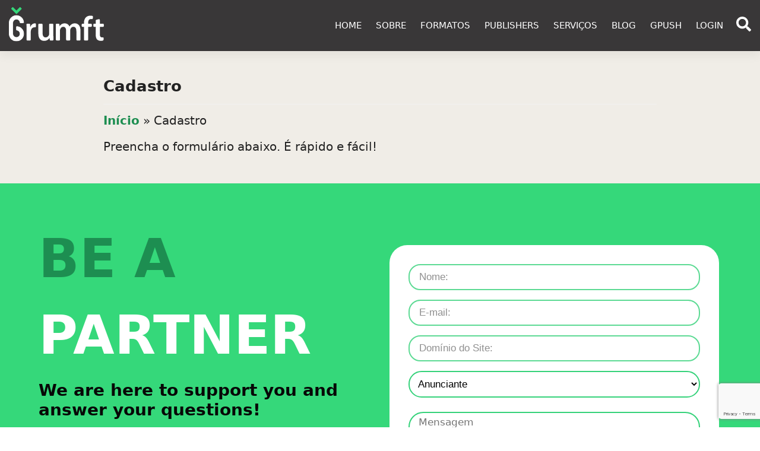

--- FILE ---
content_type: text/html; charset=UTF-8
request_url: https://grumft.com/signup/
body_size: 11038
content:
<!DOCTYPE html><html
lang=pt-BR prefix="og: https://ogp.me/ns#"><head><meta
charset="UTF-8"><meta
name="viewport" content="width=device-width, initial-scale=1"><meta
http-equiv="X-UA-Compatible" content="IE=edge"><link
rel=profile href=http://gmpg.org/xfn/11><style>/*<![CDATA[*/:root{--color-primary:#1d8e51;--color-secondary:#393738;--almost-black:#222;--bg-header:#393738;--text-header:#fff;--white:#fff;--black:#000;--light:#6C757D;--white-light:#f2f2f2;--bg-default:#353434}/*]]>*/</style><link
href=https://grumft.com/ rel=preconnect><link
href=https://grumft.com/ rel=dns-prefetch><link
href="https://grumft.com/wp-content/themes/grumft-theme/style.css?ver=3.5.1" rel=preload as=style><link
rel=stylesheet id=wp-froned-css href="https://grumft.com/wp-content/themes/grumft-theme/style.css?ver=3.5.1" type=text/css media=all><style>img:is([sizes="auto" i], [sizes^="auto," i]){contain-intrinsic-size:3000px 1500px}</style><title>Cadastro - Grumft AD Network</title><meta
name="robots" content="follow, index, max-snippet:-1, max-video-preview:-1, max-image-preview:large"><link
rel=canonical href=https://grumft.com/signup/ ><meta
property="og:locale" content="pt_BR"><meta
property="og:type" content="article"><meta
property="og:title" content="Cadastro - Grumft AD Network"><meta
property="og:description" content="Preencha o formulário abaixo. É rápido e fácil!"><meta
property="og:url" content="https://grumft.com/signup/"><meta
property="og:site_name" content="Grumft - AD Network Full Service"><meta
property="article:publisher" content="https://www.facebook.com/Grumft/"><meta
property="og:updated_time" content="2023-06-29T12:31:42-03:00"><meta
property="og:image" content="https://grumft.com/wp-content/uploads/2023/03/grumft.png"><meta
property="og:image:secure_url" content="https://grumft.com/wp-content/uploads/2023/03/grumft.png"><meta
property="og:image:width" content="1200"><meta
property="og:image:height" content="627"><meta
property="og:image:alt" content="Cadastro"><meta
property="og:image:type" content="image/png"><meta
property="article:published_time" content="2023-06-26T12:13:59-03:00"><meta
property="article:modified_time" content="2023-06-29T12:31:42-03:00"><meta
name="twitter:card" content="summary_large_image"><meta
name="twitter:title" content="Cadastro - Grumft AD Network"><meta
name="twitter:description" content="Preencha o formulário abaixo. É rápido e fácil!"><meta
name="twitter:site" content="@grumft"><meta
name="twitter:creator" content="@grumft"><meta
name="twitter:image" content="https://grumft.com/wp-content/uploads/2023/03/grumft.png"><meta
name="twitter:label1" content="Tempo para leitura"><meta
name="twitter:data1" content="Menos de um minuto"> <script type=application/ld+json class=rank-math-schema>{"@context":"https://schema.org","@graph":[{"@type":["Person","Organization"],"@id":"https://grumft.com/#person","name":"Grumft - AD Network Full Service","sameAs":["https://www.facebook.com/Grumft/","https://twitter.com/grumft","https://www.linkedin.com/company/grumft-adnetwork/mycompany/","https://www.instagram.com/grumft/"],"logo":{"@type":"ImageObject","@id":"https://grumft.com/#logo","url":"https://g.mediagrumft.com/wp-content/uploads/2023/06/Grumft-preto-verde.png","contentUrl":"https://g.mediagrumft.com/wp-content/uploads/2023/06/Grumft-preto-verde.png","caption":"Grumft - AD Network Full Service","inLanguage":"pt-BR","width":"2560","height":"918"},"image":{"@type":"ImageObject","@id":"https://grumft.com/#logo","url":"https://g.mediagrumft.com/wp-content/uploads/2023/06/Grumft-preto-verde.png","contentUrl":"https://g.mediagrumft.com/wp-content/uploads/2023/06/Grumft-preto-verde.png","caption":"Grumft - AD Network Full Service","inLanguage":"pt-BR","width":"2560","height":"918"}},{"@type":"WebSite","@id":"https://grumft.com/#website","url":"https://grumft.com","name":"Grumft - AD Network Full Service","alternateName":"Grumft","publisher":{"@id":"https://grumft.com/#person"},"inLanguage":"pt-BR"},{"@type":"ImageObject","@id":"https://grumft.com/wp-content/uploads/2023/03/grumft.png","url":"https://grumft.com/wp-content/uploads/2023/03/grumft.png","width":"1200","height":"627","inLanguage":"pt-BR"},{"@type":"BreadcrumbList","@id":"https://grumft.com/signup/#breadcrumb","itemListElement":[{"@type":"ListItem","position":"1","item":{"@id":"https://grumft.com","name":"In\u00edcio"}},{"@type":"ListItem","position":"2","item":{"@id":"https://grumft.com/signup/","name":"Cadastro"}}]},{"@type":"WebPage","@id":"https://grumft.com/signup/#webpage","url":"https://grumft.com/signup/","name":"Cadastro - Grumft AD Network","datePublished":"2023-06-26T12:13:59-03:00","dateModified":"2023-06-29T12:31:42-03:00","isPartOf":{"@id":"https://grumft.com/#website"},"primaryImageOfPage":{"@id":"https://grumft.com/wp-content/uploads/2023/03/grumft.png"},"inLanguage":"pt-BR","breadcrumb":{"@id":"https://grumft.com/signup/#breadcrumb"}},{"@type":"Person","@id":"https://grumft.com/author/aron-medeiros/","name":"Aron Medeiros","url":"https://grumft.com/author/aron-medeiros/","image":{"@type":"ImageObject","@id":"https://secure.gravatar.com/avatar/ea00a7c1a1cd0e4cd3687bb0bf7d2b2c56c0b357292d358bb0cc23448a18df11?s=96&amp;d=mm&amp;r=g","url":"https://secure.gravatar.com/avatar/ea00a7c1a1cd0e4cd3687bb0bf7d2b2c56c0b357292d358bb0cc23448a18df11?s=96&amp;d=mm&amp;r=g","caption":"Aron Medeiros","inLanguage":"pt-BR"}},{"@type":"Article","headline":"Cadastro - Grumft AD Network","datePublished":"2023-06-26T12:13:59-03:00","dateModified":"2023-06-29T12:31:42-03:00","author":{"@id":"https://grumft.com/author/aron-medeiros/","name":"Aron Medeiros"},"publisher":{"@id":"https://grumft.com/#person"},"description":"Preencha o formul\u00e1rio abaixo. \u00c9 r\u00e1pido e f\u00e1cil!","name":"Cadastro - Grumft AD Network","@id":"https://grumft.com/signup/#richSnippet","isPartOf":{"@id":"https://grumft.com/signup/#webpage"},"image":{"@id":"https://grumft.com/wp-content/uploads/2023/03/grumft.png"},"inLanguage":"pt-BR","mainEntityOfPage":{"@id":"https://grumft.com/signup/#webpage"}}]}</script> <link
rel=alternate type=application/rss+xml title="Feed para Grumft AD Network &raquo;" href=https://grumft.com/feed/ ><style id=classic-theme-styles-inline-css>/*! This file is auto-generated */
.wp-block-button__link{color:#fff;background-color:#32373c;border-radius:9999px;box-shadow:none;text-decoration:none;padding:calc(.667em + 2px) calc(1.333em + 2px);font-size:1.125em}.wp-block-file__button{background:#32373c;color:#fff;text-decoration:none}</style><style id=global-styles-inline-css>/*<![CDATA[*/:root{--wp--preset--aspect-ratio--square:1;--wp--preset--aspect-ratio--4-3:4/3;--wp--preset--aspect-ratio--3-4:3/4;--wp--preset--aspect-ratio--3-2:3/2;--wp--preset--aspect-ratio--2-3:2/3;--wp--preset--aspect-ratio--16-9:16/9;--wp--preset--aspect-ratio--9-16:9/16;--wp--preset--color--black:#000;--wp--preset--color--cyan-bluish-gray:#abb8c3;--wp--preset--color--white:#fff;--wp--preset--color--pale-pink:#f78da7;--wp--preset--color--vivid-red:#cf2e2e;--wp--preset--color--luminous-vivid-orange:#ff6900;--wp--preset--color--luminous-vivid-amber:#fcb900;--wp--preset--color--light-green-cyan:#7bdcb5;--wp--preset--color--vivid-green-cyan:#00d084;--wp--preset--color--pale-cyan-blue:#8ed1fc;--wp--preset--color--vivid-cyan-blue:#0693e3;--wp--preset--color--vivid-purple:#9b51e0;--wp--preset--gradient--vivid-cyan-blue-to-vivid-purple:linear-gradient(135deg,rgba(6,147,227,1) 0%,rgb(155,81,224) 100%);--wp--preset--gradient--light-green-cyan-to-vivid-green-cyan:linear-gradient(135deg,rgb(122,220,180) 0%,rgb(0,208,130) 100%);--wp--preset--gradient--luminous-vivid-amber-to-luminous-vivid-orange:linear-gradient(135deg,rgba(252,185,0,1) 0%,rgba(255,105,0,1) 100%);--wp--preset--gradient--luminous-vivid-orange-to-vivid-red:linear-gradient(135deg,rgba(255,105,0,1) 0%,rgb(207,46,46) 100%);--wp--preset--gradient--very-light-gray-to-cyan-bluish-gray:linear-gradient(135deg,rgb(238,238,238) 0%,rgb(169,184,195) 100%);--wp--preset--gradient--cool-to-warm-spectrum:linear-gradient(135deg,rgb(74,234,220) 0%,rgb(151,120,209) 20%,rgb(207,42,186) 40%,rgb(238,44,130) 60%,rgb(251,105,98) 80%,rgb(254,248,76) 100%);--wp--preset--gradient--blush-light-purple:linear-gradient(135deg,rgb(255,206,236) 0%,rgb(152,150,240) 100%);--wp--preset--gradient--blush-bordeaux:linear-gradient(135deg,rgb(254,205,165) 0%,rgb(254,45,45) 50%,rgb(107,0,62) 100%);--wp--preset--gradient--luminous-dusk:linear-gradient(135deg,rgb(255,203,112) 0%,rgb(199,81,192) 50%,rgb(65,88,208) 100%);--wp--preset--gradient--pale-ocean:linear-gradient(135deg,rgb(255,245,203) 0%,rgb(182,227,212) 50%,rgb(51,167,181) 100%);--wp--preset--gradient--electric-grass:linear-gradient(135deg,rgb(202,248,128) 0%,rgb(113,206,126) 100%);--wp--preset--gradient--midnight:linear-gradient(135deg,rgb(2,3,129) 0%,rgb(40,116,252) 100%);--wp--preset--font-size--small:13px;--wp--preset--font-size--medium:20px;--wp--preset--font-size--large:36px;--wp--preset--font-size--x-large:42px;--wp--preset--spacing--20:0.44rem;--wp--preset--spacing--30:0.67rem;--wp--preset--spacing--40:1rem;--wp--preset--spacing--50:1.5rem;--wp--preset--spacing--60:2.25rem;--wp--preset--spacing--70:3.38rem;--wp--preset--spacing--80:5.06rem;--wp--preset--shadow--natural:6px 6px 9px rgba(0, 0, 0, 0.2);--wp--preset--shadow--deep:12px 12px 50px rgba(0, 0, 0, 0.4);--wp--preset--shadow--sharp:6px 6px 0px rgba(0, 0, 0, 0.2);--wp--preset--shadow--outlined:6px 6px 0px -3px rgba(255, 255, 255, 1), 6px 6px rgba(0, 0, 0, 1);--wp--preset--shadow--crisp:6px 6px 0px rgba(0, 0, 0, 1)}:where(.is-layout-flex){gap:0.5em}:where(.is-layout-grid){gap:0.5em}body .is-layout-flex{display:flex}.is-layout-flex{flex-wrap:wrap;align-items:center}.is-layout-flex>:is(*,div){margin:0}body .is-layout-grid{display:grid}.is-layout-grid>:is(*,div){margin:0}:where(.wp-block-columns.is-layout-flex){gap:2em}:where(.wp-block-columns.is-layout-grid){gap:2em}:where(.wp-block-post-template.is-layout-flex){gap:1.25em}:where(.wp-block-post-template.is-layout-grid){gap:1.25em}.has-black-color{color:var(--wp--preset--color--black) !important}.has-cyan-bluish-gray-color{color:var(--wp--preset--color--cyan-bluish-gray) !important}.has-white-color{color:var(--wp--preset--color--white) !important}.has-pale-pink-color{color:var(--wp--preset--color--pale-pink) !important}.has-vivid-red-color{color:var(--wp--preset--color--vivid-red) !important}.has-luminous-vivid-orange-color{color:var(--wp--preset--color--luminous-vivid-orange) !important}.has-luminous-vivid-amber-color{color:var(--wp--preset--color--luminous-vivid-amber) !important}.has-light-green-cyan-color{color:var(--wp--preset--color--light-green-cyan) !important}.has-vivid-green-cyan-color{color:var(--wp--preset--color--vivid-green-cyan) !important}.has-pale-cyan-blue-color{color:var(--wp--preset--color--pale-cyan-blue) !important}.has-vivid-cyan-blue-color{color:var(--wp--preset--color--vivid-cyan-blue) !important}.has-vivid-purple-color{color:var(--wp--preset--color--vivid-purple) !important}.has-black-background-color{background-color:var(--wp--preset--color--black) !important}.has-cyan-bluish-gray-background-color{background-color:var(--wp--preset--color--cyan-bluish-gray) !important}.has-white-background-color{background-color:var(--wp--preset--color--white) !important}.has-pale-pink-background-color{background-color:var(--wp--preset--color--pale-pink) !important}.has-vivid-red-background-color{background-color:var(--wp--preset--color--vivid-red) !important}.has-luminous-vivid-orange-background-color{background-color:var(--wp--preset--color--luminous-vivid-orange) !important}.has-luminous-vivid-amber-background-color{background-color:var(--wp--preset--color--luminous-vivid-amber) !important}.has-light-green-cyan-background-color{background-color:var(--wp--preset--color--light-green-cyan) !important}.has-vivid-green-cyan-background-color{background-color:var(--wp--preset--color--vivid-green-cyan) !important}.has-pale-cyan-blue-background-color{background-color:var(--wp--preset--color--pale-cyan-blue) !important}.has-vivid-cyan-blue-background-color{background-color:var(--wp--preset--color--vivid-cyan-blue) !important}.has-vivid-purple-background-color{background-color:var(--wp--preset--color--vivid-purple) !important}.has-black-border-color{border-color:var(--wp--preset--color--black) !important}.has-cyan-bluish-gray-border-color{border-color:var(--wp--preset--color--cyan-bluish-gray) !important}.has-white-border-color{border-color:var(--wp--preset--color--white) !important}.has-pale-pink-border-color{border-color:var(--wp--preset--color--pale-pink) !important}.has-vivid-red-border-color{border-color:var(--wp--preset--color--vivid-red) !important}.has-luminous-vivid-orange-border-color{border-color:var(--wp--preset--color--luminous-vivid-orange) !important}.has-luminous-vivid-amber-border-color{border-color:var(--wp--preset--color--luminous-vivid-amber) !important}.has-light-green-cyan-border-color{border-color:var(--wp--preset--color--light-green-cyan) !important}.has-vivid-green-cyan-border-color{border-color:var(--wp--preset--color--vivid-green-cyan) !important}.has-pale-cyan-blue-border-color{border-color:var(--wp--preset--color--pale-cyan-blue) !important}.has-vivid-cyan-blue-border-color{border-color:var(--wp--preset--color--vivid-cyan-blue) !important}.has-vivid-purple-border-color{border-color:var(--wp--preset--color--vivid-purple) !important}.has-vivid-cyan-blue-to-vivid-purple-gradient-background{background:var(--wp--preset--gradient--vivid-cyan-blue-to-vivid-purple) !important}.has-light-green-cyan-to-vivid-green-cyan-gradient-background{background:var(--wp--preset--gradient--light-green-cyan-to-vivid-green-cyan) !important}.has-luminous-vivid-amber-to-luminous-vivid-orange-gradient-background{background:var(--wp--preset--gradient--luminous-vivid-amber-to-luminous-vivid-orange) !important}.has-luminous-vivid-orange-to-vivid-red-gradient-background{background:var(--wp--preset--gradient--luminous-vivid-orange-to-vivid-red) !important}.has-very-light-gray-to-cyan-bluish-gray-gradient-background{background:var(--wp--preset--gradient--very-light-gray-to-cyan-bluish-gray) !important}.has-cool-to-warm-spectrum-gradient-background{background:var(--wp--preset--gradient--cool-to-warm-spectrum) !important}.has-blush-light-purple-gradient-background{background:var(--wp--preset--gradient--blush-light-purple) !important}.has-blush-bordeaux-gradient-background{background:var(--wp--preset--gradient--blush-bordeaux) !important}.has-luminous-dusk-gradient-background{background:var(--wp--preset--gradient--luminous-dusk) !important}.has-pale-ocean-gradient-background{background:var(--wp--preset--gradient--pale-ocean) !important}.has-electric-grass-gradient-background{background:var(--wp--preset--gradient--electric-grass) !important}.has-midnight-gradient-background{background:var(--wp--preset--gradient--midnight) !important}.has-small-font-size{font-size:var(--wp--preset--font-size--small) !important}.has-medium-font-size{font-size:var(--wp--preset--font-size--medium) !important}.has-large-font-size{font-size:var(--wp--preset--font-size--large) !important}.has-x-large-font-size{font-size:var(--wp--preset--font-size--x-large) !important}:where(.wp-block-post-template.is-layout-flex){gap:1.25em}:where(.wp-block-post-template.is-layout-grid){gap:1.25em}:where(.wp-block-columns.is-layout-flex){gap:2em}:where(.wp-block-columns.is-layout-grid){gap:2em}:root :where(.wp-block-pullquote){font-size:1.5em;line-height:1.6}/*]]>*/</style><link
rel=stylesheet id=contact-form-7-css href='https://grumft.com/wp-content/plugins/contact-form-7/includes/css/styles.css?ver=6.1' type=text/css media=all><link
rel=stylesheet id=css-style-grumft-css href='https://grumft.com/wp-content/themes/grumft-theme/inc/assets/css/grumft.css?ver=3.5.1' type=text/css media=all><link
rel=stylesheet id=css-style-formfooter-css href='https://grumft.com/wp-content/themes/grumft-theme/inc/assets/css/form.css?ver=3.5.1' type=text/css media=all><link
rel=stylesheet id=css-style-aos-css href='https://grumft.com/wp-content/themes/grumft-theme/inc/assets/css/aos.css?ver=3.5.1' type=text/css media=all> <script src="https://grumft.com/wp-content/themes/grumft-theme/inc/assets/js/aos.js?ver=3.5.1" id=aos-js-js></script> <link
rel=https://api.w.org/ href=https://grumft.com/wp-json/ ><link
rel=alternate title=JSON type=application/json href=https://grumft.com/wp-json/wp/v2/pages/9957><link
rel=shortlink href='https://grumft.com/?p=9957'><link
rel=alternate title="oEmbed (JSON)" type=application/json+oembed href="https://grumft.com/wp-json/oembed/1.0/embed?url=https%3A%2F%2Fgrumft.com%2Fsignup%2F"><link
rel=alternate title="oEmbed (XML)" type=text/xml+oembed href="https://grumft.com/wp-json/oembed/1.0/embed?url=https%3A%2F%2Fgrumft.com%2Fsignup%2F&#038;format=xml"><style>.skiptranslate,#goog-gt-tt{display:none !important}body{top:0 !important}</style> <script>function setCookie(key,value,expiry){var expires=new Date();expires.setTime(expires.getTime()+(expiry*24*60*60*1000));document.cookie=key+'='+value+';expires='+expires.toUTCString();}
let lang=window.navigator.languages?window.navigator.languages[0]:null;lang=lang||window.navigator.language||window.navigator.browserLanguage||window.navigator.userLanguage;let shortLang=lang;if(shortLang.indexOf('-')!==-1)shortLang=shortLang.split('-')[0];if(shortLang.indexOf('_')!==-1)shortLang=shortLang.split('_')[0];const urlParams=new URLSearchParams(window.location.search);if(shortLang!=='pt'){if(urlParams.get('translate')===null){urlParams.set('translate',shortLang);window.location.search=urlParams;}}
if(urlParams.get('translate')){shortLang=urlParams.get('translate');}
function googleTranslateElementInit(){setCookie('googtrans','/pt/'+shortLang,1);new google.translate.TranslateElement({pageLanguage:'pt',},'animatetopo');}</script> <script src="//translate.google.com/translate_a/element.js?cb=googleTranslateElementInit"></script> <link
rel=icon href=https://grumft.com/wp-content/uploads/2023/08/cropped-favicon-1-32x32.png sizes=32x32><link
rel=icon href=https://grumft.com/wp-content/uploads/2023/08/cropped-favicon-1-192x192.png sizes=192x192><link
rel=apple-touch-icon href=https://grumft.com/wp-content/uploads/2023/08/cropped-favicon-1-180x180.png><meta
name="msapplication-TileImage" content="https://grumft.com/wp-content/uploads/2023/08/cropped-favicon-1-270x270.png"> <script src="https://www.googletagmanager.com/gtag/js?id=G-M4ZPYCEZCS" type=pmdelayedscript data-cfasync=false data-no-optimize=1 data-no-defer=1 data-no-minify=1></script> <script type=pmdelayedscript data-cfasync=false data-no-optimize=1 data-no-defer=1 data-no-minify=1>window.dataLayer=window.dataLayer||[];function gtag(){dataLayer.push(arguments);}
gtag('js',new Date());gtag('config','G-M4ZPYCEZCS');</script> </head><body
id=animatetopo class="wp-singular page-template page-template-page-register page-template-page-register-php page page-id-9957 wp-theme-grumft-theme"><header
id=masthead><nav
class=navbar>
<button
id=botaoCloseMenu class=navbar-toggler type=button aria-label="Botão de Abrir o Menu"><div
class=linhasmr>
<span
class=b1></span>
<span
class=b2></span>
<span
class=b3></span></div>
</button><div
class=navbar-brand>
<a
class=logo-name href=https://grumft.com/ aria-label="Logo Grumft AD Network">
<img
alt="Logo Grumft AD Network" src=https://grumft.com/wp-content/uploads/2025/04/grumft.svg class=img-fluid width=160 height=60>
</a></div><div
id=mobile-nav class><div
id=menu-principal class=menu-menu-principal-pt-container><ul
id=menu-menu-principal-pt class=navbar-nav><li
itemscope=itemscope itemtype=https://www.schema.org/SiteNavigationElement id=menu-item-9826 class="menu-item menu-item-type-custom menu-item-object-custom menu-item-home menu-item-9826 nav-item"><a
title=Home href=https://grumft.com/#home class=nav-link>Home</a></li>
<li
itemscope=itemscope itemtype=https://www.schema.org/SiteNavigationElement id=menu-item-9827 class="menu-item menu-item-type-custom menu-item-object-custom menu-item-home menu-item-9827 nav-item"><a
title=Sobre href=https://grumft.com/#about class=nav-link>Sobre</a></li>
<li
itemscope=itemscope itemtype=https://www.schema.org/SiteNavigationElement id=menu-item-9828 class="menu-item menu-item-type-custom menu-item-object-custom menu-item-home menu-item-9828 nav-item"><a
title=Formatos href=https://grumft.com/#formats class=nav-link>Formatos</a></li>
<li
itemscope=itemscope itemtype=https://www.schema.org/SiteNavigationElement id=menu-item-9829 class="menu-item menu-item-type-custom menu-item-object-custom menu-item-home menu-item-9829 nav-item"><a
title=Publishers href=https://grumft.com/#publishers class=nav-link>Publishers</a></li>
<li
itemscope=itemscope itemtype=https://www.schema.org/SiteNavigationElement id=menu-item-9830 class="menu-item menu-item-type-custom menu-item-object-custom menu-item-home menu-item-9830 nav-item"><a
title=Serviços href=https://grumft.com/#services class=nav-link>Serviços</a></li>
<li
itemscope=itemscope itemtype=https://www.schema.org/SiteNavigationElement id=menu-item-9835 class="menu-item menu-item-type-post_type menu-item-object-page menu-item-9835 nav-item"><a
title=Blog href=https://grumft.com/blog/ class=nav-link>Blog</a></li>
<li
itemscope=itemscope itemtype=https://www.schema.org/SiteNavigationElement id=menu-item-14377 class="menu-item menu-item-type-custom menu-item-object-custom menu-item-14377 nav-item"><a
title=GPush href=https://gpush.grumft.com/ class=nav-link>GPush</a></li>
<li
itemscope=itemscope itemtype=https://www.schema.org/SiteNavigationElement id=menu-item-9834 class="menu-item menu-item-type-custom menu-item-object-custom menu-item-9834 nav-item"><a
title=Login href=https://gpub.grumft.com/login class=nav-link>Login</a></li></ul></div></div><div
class=barras-search>
<span
id=searchButtonCenterHeader>
<svg
style="fill: var(--text-header);" width=25 xmlns=http://www.w3.org/2000/svg viewBox="0 0 512 512"><path
d="M505 442.7L405.3 343c-4.5-4.5-10.6-7-17-7H372c27.6-35.3 44-79.7 44-128C416 93.1 322.9 0 208 0S0 93.1 0 208s93.1 208 208 208c48.3 0 92.7-16.4 128-44v16.3c0 6.4 2.5 12.5 7 17l99.7 99.7c9.4 9.4 24.6 9.4 33.9 0l28.3-28.3c9.4-9.4 9.4-24.6.1-34zM208 336c-70.7 0-128-57.2-128-128 0-70.7 57.2-128 128-128 70.7 0 128 57.2 128 128 0 70.7-57.2 128-128 128z"/></svg>
</span></div></nav></header><div
id=searchModalCenterHeader class>
<button
type=button id=btnCloseSearchModalCenterHeader>&#10006;</button><div
class=container><div
class="modal-body row vertical-center"><div
class="col-12 col-lg-8"><form
role=search method=get class=search-form action=https://grumft.com/ >
<input
type=search class=search-field placeholder="Digite sua pesquisa..." value name=s title=Pesquisar: autofocus>
<button
type=submit aria-label="Botão de pesquisa" class=search-buttom value=Search>
<svg
fill=#6c757d width=45 xmlns=http://www.w3.org/2000/svg viewBox="0 0 512 512"><path
d="M505 442.7L405.3 343c-4.5-4.5-10.6-7-17-7H372c27.6-35.3 44-79.7 44-128C416 93.1 322.9 0 208 0S0 93.1 0 208s93.1 208 208 208c48.3 0 92.7-16.4 128-44v16.3c0 6.4 2.5 12.5 7 17l99.7 99.7c9.4 9.4 24.6 9.4 33.9 0l28.3-28.3c9.4-9.4 9.4-24.6.1-34zM208 336c-70.7 0-128-57.2-128-128 0-70.7 57.2-128 128-128 70.7 0 128 57.2 128 128 0 70.7-57.2 128-128 128z"/></svg>
</button></form><p
class="h6 mt-4 text-muted">Digite acima e pressione Buscar para a pesquisa. Pressione o X para cancelar.</p>]</div></div></div></div><style>header#masthead nav.navbar .barras-search{display:flex;align-items:center}#searchButtonCenterHeader{display:block;margin-left:10px}#btnCloseSearchModalCenterHeader,#searchButtonCenterHeader{cursor:pointer}#searchModalCenterHeader{position:fixed;background:rgba(0, 0, 0, 0.9);width:100%;height:100vh;top:0;z-index:99999999;display:none}#searchModalCenterHeader.showsearch{display:block !important}#btnCloseSearchModalCenterHeader{position:absolute;z-index:1046;top:20px;right:20px;color:rgba(255, 255, 255, 0.8);background:transparent;border:unset;font-size:2rem}#searchModalCenterHeader .modal-body{justify-content:center;height:100vh;text-align:center}#searchModalCenterHeader .modal-body
p{z-index:1047;color:rgba(255, 255, 255, 0.8);font-size:1.2rem;margin-top:15px}#searchModalCenterHeader .modal-body form.search-form .search-field{width:calc(100% - 50px);height:60px;background:transparent;color:rgba(255, 255, 255, 0.8);border:unset;border-bottom:1px solid rgba(255, 255, 255, 0.6)}#searchModalCenterHeader .modal-body form.search-form .search-buttom{background:transparent;border:unset}#searchModalCenterHeader .modal-body form.search-form .search-buttom
svg{fill:rgba(255, 255, 255, 0.8)}#searchModalCenterHeader .modal-body form.search-form .search-field, #searchModalCenterHeader .modal-body form.search-form .search-buttom{font-size:2rem;cursor:pointer}#searchModalCenterHeader .modal-body form.search-form .search-buttom:focus, #searchModalCenterHeader .modal-body form.search-form .search-field:focus{border-color:rgba(255, 255, 255, 0.6);box-shadow:unset;outline:none}#searchModalCenterHeader .modal-body form.search-form .search-field::placeholder{color:rgba(255, 255, 255, 0.8);opacity:1;font-size:2rem}#searchModalCenterHeader .modal-body form.search-form .search-field::-ms-input-placeholder{color:rgba(255, 255, 255, 0.8);font-size:2rem}#searchModalCenterHeader .modal-body form.search-form .search-field::-webkit-search-cancel-button{position:relative;right:20px}</style> <script async>var mobilesNav=document.querySelectorAll('#botaoCloseMenu');mobilesNav.forEach(function(mobileNav){mobileNav.addEventListener("click",function(e){e.preventDefault();for(var i=0;i<mobilesNav.length;i++){if(mobilesNav[i].classList.contains("collapsed")){mobilesNav[i].classList.remove("collapsed");}else{mobilesNav[i].classList.add("collapsed");}}
var menuMobileAbrir=document.getElementById('mobile-nav');if(!menuMobileAbrir.classList.contains("show")){menuMobileAbrir.classList.add("show");}else{menuMobileAbrir.classList.remove("show");}
e.stopPropagation();});});</script> <main
id=content><section
class=single-page><div
class=container><div
id=postSingle class=row><div
class="col-lg-9 col-12"><article
id=post-9957 class=post><header
class=entry-header><h1 class="title">Cadastro</h1></header><p
id=breadcrumbs class=mb-4><nav
aria-label=breadcrumbs class=rank-math-breadcrumb><p><a
href=https://grumft.com>Início</a><span
class=separator> &raquo; </span><span
class=last>Cadastro</span></p></nav></p><div
class=entry-content><p>Preencha o formulário abaixo. É rápido e fácil!</p></div></article></div></div></div></section><section
id=form><div
class=container><div
class="row vertical-center"><div
class="col-12 col-lg-6"><h1 class="form-h1">be a</h1><h1 class="form-h1-2">partner</h1><h3 class="form-h3">We are here to support you and answer your questions!</h3><p><p
class=p-form>Discover our formats, products and services for publishers and advertisers. Join our team to maximize the performance of your online advertising campaigns or website and app monetization.</p><p
class=p-form><span
style="color: #1D8E51 !important;font-weight: bold;">Headquarters:</span>4700 NW Boca Raton Blvs, Boca Raton, FL 33431</p><p
class=p-form>Acompanhe as nossas redes:</p></p><p
class=text-form-cards></p><div
class="col-lg-3 col-3"><div
class="d-flex justify-content-space-between">
<a
class=img-card-form href="https://web.facebook.com/Grumft?_rdc=1&_rdr#" target=_blank>
<img
class=img-fluid src=https://grumft.com/wp-content/uploads/2025/04/FB.svg alt="Icon redes" width=50 height=50>
</a>
<a
class=img-card-form href=https://br.linkedin.com/company/grumft-programmatic-media target=_blank>
<img
class=img-fluid src=https://grumft.com/wp-content/uploads/2025/04/LKD.svg alt="Icon redes" width=50 height=50>
</a>
<a
class=img-card-form href=https://www.instagram.com/grumft/ target=_blank>
<img
class=img-fluid src=https://grumft.com/wp-content/uploads/2025/04/IG.svg alt="Icon redes" width=50 height=50>
</a>
<a
class=img-card-form href=https://x.com/grumft target=_blank>
<img
class=img-fluid src=https://grumft.com/wp-content/uploads/2025/04/TW.svg alt="Icon redes" width=50 height=50>
</a></div></div></div><div
class="form-contact col-lg-6 col-12 p-4"><div
class="wpcf7 no-js" id=wpcf7-f1948-o1 lang=pt-BR dir=ltr data-wpcf7-id=1948><div
class=screen-reader-response><p
role=status aria-live=polite aria-atomic=true></p><ul></ul></div><form
action=/signup/#wpcf7-f1948-o1 method=post class="wpcf7-form init" aria-label="Formulários de contato" novalidate=novalidate data-status=init><fieldset
class=hidden-fields-container><input
type=hidden name=_wpcf7 value=1948><input
type=hidden name=_wpcf7_version value=6.1><input
type=hidden name=_wpcf7_locale value=pt_BR><input
type=hidden name=_wpcf7_unit_tag value=wpcf7-f1948-o1><input
type=hidden name=_wpcf7_container_post value=0><input
type=hidden name=_wpcf7_posted_data_hash value><input
type=hidden name=_wpcf7_recaptcha_response value></fieldset><p><span
class=wpcf7-form-control-wrap data-name=yourname><input
size=40 maxlength=400 class="wpcf7-form-control wpcf7-text form-control" id=name aria-invalid=false placeholder=Nome: value type=text name=yourname></span></p><p><span
class=wpcf7-form-control-wrap data-name=email><input
size=40 maxlength=400 class="wpcf7-form-control wpcf7-email wpcf7-text wpcf7-validates-as-email form-control" id=email aria-invalid=false placeholder=E-mail: value type=email name=email></span></p><p><span
class=wpcf7-form-control-wrap data-name=site><input
size=40 maxlength=400 class="wpcf7-form-control wpcf7-text form-control" id=dominio aria-invalid=false placeholder="Domínio do Site:" value type=text name=site></span></p><p><span
class=wpcf7-form-control-wrap data-name=select-option><select
class="wpcf7-form-control wpcf7-select form-select form-select-lg px-4 mb-2 bg-white" id=selectOption aria-invalid=false name=select-option><option
value=Anunciante>Anunciante</option><option
value=Publisher>Publisher</option></select></span></p><p><span
class=wpcf7-form-control-wrap data-name=mensagem><textarea cols=40 rows=10 maxlength=2000 class="wpcf7-form-control wpcf7-textarea form-control mb-2" id=message aria-invalid=false placeholder=Mensagem name=mensagem></textarea></span></p><p><input
class="wpcf7-form-control wpcf7-submit has-spinner btn btn-primary w-100" type=submit value=ENVIAR></p><div
class=wpcf7-response-output aria-hidden=true></div></form></div></div></div></div></section></main><footer
id=footer><div
class=menufooter><div
class=container><div
class="row vertical-center"><div
class="col-lg-9 col-12"><div
class=menu-menu-principal-en-container><ul
id=menu-menu-principal-en class=menus><li
itemscope=itemscope itemtype=https://www.schema.org/SiteNavigationElement id=menu-item-1980 class="menu-item menu-item-type-custom menu-item-object-custom menu-item-home menu-item-1980 nav-item"><a
title=Home href=https://grumft.com/#home class=nav-link>Home</a></li>
<li
itemscope=itemscope itemtype=https://www.schema.org/SiteNavigationElement id=menu-item-2026 class="menu-item menu-item-type-custom menu-item-object-custom menu-item-home menu-item-2026 nav-item"><a
title=About href=https://grumft.com/#about class=nav-link>About</a></li>
<li
itemscope=itemscope itemtype=https://www.schema.org/SiteNavigationElement id=menu-item-2017 class="menu-item menu-item-type-custom menu-item-object-custom menu-item-home menu-item-2017 nav-item"><a
title=Formats href=https://grumft.com/#formats class=nav-link>Formats</a></li>
<li
itemscope=itemscope itemtype=https://www.schema.org/SiteNavigationElement id=menu-item-1981 class="menu-item menu-item-type-custom menu-item-object-custom menu-item-home menu-item-1981 nav-item"><a
title=Publishers href=https://grumft.com/#publishers class=nav-link>Publishers</a></li>
<li
itemscope=itemscope itemtype=https://www.schema.org/SiteNavigationElement id=menu-item-13329 class="menu-item menu-item-type-custom menu-item-object-custom menu-item-home menu-item-13329 nav-item"><a
title=Service href=https://grumft.com/#services class=nav-link>Service</a></li>
<li
itemscope=itemscope itemtype=https://www.schema.org/SiteNavigationElement id=menu-item-1527 class="menu-item menu-item-type-custom menu-item-object-custom menu-item-1527 nav-item"><a
title=Blog href=https://grumft.com/es/blog-en/ class=nav-link>Blog</a></li>
<li
itemscope=itemscope itemtype=https://www.schema.org/SiteNavigationElement id=menu-item-14379 class="menu-item menu-item-type-custom menu-item-object-custom menu-item-14379 nav-item"><a
title=GPush href=https://gpush.grumft.com/ class=nav-link>GPush</a></li>
<li
itemscope=itemscope itemtype=https://www.schema.org/SiteNavigationElement id=menu-item-2864 class="menu-item menu-item-type-custom menu-item-object-custom menu-item-2864 nav-item"><a
title=Login href=https://gpub.grumft.com/login class=nav-link>Login</a></li></ul></div></div><div
class="col-lg-3 col-12"><div
id=redesMedia></div></div></div></div></div><div
class=copyright><div
class=container><div
class="d-flex flex-column"><p>Copyright &copy; 2026 Grumft AD Network - Todos os direitos reservados.</p><div
class="d-flex justify-content-center align-items-center">
<a
style="margin-top:5px; color: var(--white); text-align: center !important; font-size: 14px;" href=https://grumft.com/politica-de-privacidade/ >Política de Privacidade</a><p
style="margin-top:5px; color: var(--white); text-align: center !important; font-size: 14px; padding: 0px 5px;" >|</p>
<a
style="margin-top:5px; color: var(--white); text-align: center !important; font-size: 14px;" href=https://grumft.com/central-de-ajuda/ >Central de Ajuda</a></div></div></div></div></footer> <script type=speculationrules>{"prefetch":[{"source":"document","where":{"and":[{"href_matches":"\/*"},{"not":{"href_matches":["\/wp-*.php","\/wp-admin\/*","\/wp-content\/uploads\/*","\/wp-content\/*","\/wp-content\/plugins\/*","\/wp-content\/themes\/grumft-theme\/*","\/*\\?(.+)"]}},{"not":{"selector_matches":"a[rel~=\"nofollow\"]"}},{"not":{"selector_matches":".no-prefetch, .no-prefetch a"}}]},"eagerness":"conservative"}]}</script> <script src="https://grumft.com/wp-includes/js/dist/hooks.min.js?ver=4d63a3d491d11ffd8ac6" id=wp-hooks-js></script> <script src="https://grumft.com/wp-includes/js/dist/i18n.min.js?ver=5e580eb46a90c2b997e6" id=wp-i18n-js></script> <script id=wp-i18n-js-after>wp.i18n.setLocaleData({'text direction\u0004ltr':['ltr']});</script> <script src="https://grumft.com/wp-content/plugins/contact-form-7/includes/swv/js/index.js?ver=6.1" id=swv-js></script> <script id=contact-form-7-js-translations>(function(domain,translations){var localeData=translations.locale_data[domain]||translations.locale_data.messages;localeData[""].domain=domain;wp.i18n.setLocaleData(localeData,domain);})("contact-form-7",{"translation-revision-date":"2025-05-19 13:41:20+0000","generator":"GlotPress\/4.0.1","domain":"messages","locale_data":{"messages":{"":{"domain":"messages","plural-forms":"nplurals=2; plural=n > 1;","lang":"pt_BR"},"Error:":["Erro:"]}},"comment":{"reference":"includes\/js\/index.js"}});</script> <script id=contact-form-7-js-before>var wpcf7={"api":{"root":"https:\/\/grumft.com\/wp-json\/","namespace":"contact-form-7\/v1"}};</script> <script src="https://grumft.com/wp-content/plugins/contact-form-7/includes/js/index.js?ver=6.1" id=contact-form-7-js></script> <script src="https://www.google.com/recaptcha/api.js?render=6LcO8csnAAAAAAMM2_xRnJUDjsFrYRDN4xWLLyW3&amp;ver=3.0" id=google-recaptcha-js></script> <script src="https://grumft.com/wp-includes/js/dist/vendor/wp-polyfill.min.js?ver=3.15.0" id=wp-polyfill-js></script> <script id=wpcf7-recaptcha-js-before>var wpcf7_recaptcha={"sitekey":"6LcO8csnAAAAAAMM2_xRnJUDjsFrYRDN4xWLLyW3","actions":{"homepage":"homepage","contactform":"contactform"}};</script> <script src="https://grumft.com/wp-content/plugins/contact-form-7/modules/recaptcha/index.js?ver=6.1" id=wpcf7-recaptcha-js></script> <div
id=modalCookie class><div
class=bodymodal>
Utilizamos cookies como explicado em nossa <a
class=linkcookie href=https://grumft.com/politica-de-privacidade/ >Política de Privacidade</a>, ao continuar em nosso site você aceita tais condições.
<button
id=buttonAceitoCookie type=button class=btn-primary>Aceitar e fechar</button></div></div> <script type=pmdelayedscript data-cfasync=false data-no-optimize=1 data-no-defer=1 data-no-minify=1>if(localStorage.getItem("modal_cookie_aviso")==null){document.getElementById("modalCookie").classList.add("show");}
document.getElementById("buttonAceitoCookie").addEventListener("click",cookieAceito);function cookieAceito(){localStorage.setItem("modal_cookie_aviso","aceito");document.getElementById("modalCookie").classList.remove("show");}</script> <script type=pmdelayedscript data-cfasync=false data-no-optimize=1 data-no-defer=1 data-no-minify=1>document.addEventListener("scroll",function(event){var menuMobileAbrirScroll=document.getElementById('mobile-nav');if(menuMobileAbrirScroll.classList.contains("show")){menuMobileAbrirScroll.classList.remove("show");}
var botaoCloseMenuScroll=document.getElementById('botaoCloseMenu');if(botaoCloseMenuScroll.classList.contains("collapsed")){botaoCloseMenuScroll.classList.remove("collapsed");}});document.addEventListener("DOMContentLoaded",function(){var dropdownToggles=document.querySelectorAll("[data-bs-toggle='dropdown']");dropdownToggles.forEach(function(toggle){toggle.addEventListener("click",function(e){e.preventDefault();var dropdown=this.parentNode;var children=dropdown.children;if(!children[0].classList.contains("show")){for(var i=0;i<children.length;i++){children[i].classList.add("show");}}else{for(var i=0;i<children.length;i++){children[i].classList.remove("show");}}
e.stopPropagation();});});document.querySelector("html").addEventListener("click",function(){var dropdowns=document.querySelectorAll(".show");dropdowns.forEach(function(dropdown){dropdown.classList.remove("show");});});});</script> <script type=pmdelayedscript data-cfasync=false data-no-optimize=1 data-no-defer=1 data-no-minify=1>document.getElementById('searchButtonCenterHeader').addEventListener("click",function(e){e.preventDefault();document.getElementById('searchModalCenterHeader').classList.add("showsearch");e.stopPropagation();});document.getElementById('btnCloseSearchModalCenterHeader').addEventListener("click",function(e){e.preventDefault();document.getElementById('searchModalCenterHeader').classList.remove("showsearch");e.stopPropagation();});</script> <script async src=https://grumft.com/wp-content/themes/grumft-theme/inc/assets/js/lazyload.min.js?v2.3.3 id=lazy-load-js></script> <script async src=https://grumft.com/wp-content/themes/grumft-theme/inc/assets/js/instantpage.js?v5.2.0 id=instantpage-js></script> <script id=delayed-scripts-js>const pmDelayClick=true;const pmUserInteractions=["keydown","mousedown","mousemove","wheel","touchmove","touchstart","touchend"],pmDelayedScripts={normal:[],defer:[],async:[]},jQueriesArray=[],pmInterceptedClicks=[];var pmDOMLoaded=!1,pmClickTarget="";function pmTriggerDOMListener(){"undefined"!=typeof pmDelayTimer&&clearTimeout(pmDelayTimer),pmUserInteractions.forEach(function(e){window.removeEventListener(e,pmTriggerDOMListener,{passive:!0})}),document.removeEventListener("visibilitychange",pmTriggerDOMListener),"loading"===document.readyState?document.addEventListener("DOMContentLoaded",pmTriggerDelayedScripts):pmTriggerDelayedScripts()}async function pmTriggerDelayedScripts(){pmDelayEventListeners(),pmDelayJQueryReady(),pmProcessDocumentWrite(),pmSortDelayedScripts(),pmPreloadDelayedScripts(),await pmLoadDelayedScripts(pmDelayedScripts.normal),await pmLoadDelayedScripts(pmDelayedScripts.defer),await pmLoadDelayedScripts(pmDelayedScripts.async),await pmTriggerEventListeners(),document.querySelectorAll("link[data-pmdelayedstyle]").forEach(function(e){e.setAttribute("href",e.getAttribute("data-pmdelayedstyle"))}),window.dispatchEvent(new Event("perfmatters-allScriptsLoaded")),pmReplayClicks()}function pmDelayEventListeners(){let e={};function t(t,r){function n(r){return e[t].delayedEvents.indexOf(r)>=0?"perfmatters-"+r:r}e[t]||(e[t]={originalFunctions:{add:t.addEventListener,remove:t.removeEventListener},delayedEvents:[]},t.addEventListener=function(){arguments[0]=n(arguments[0]),e[t].originalFunctions.add.apply(t,arguments)},t.removeEventListener=function(){arguments[0]=n(arguments[0]),e[t].originalFunctions.remove.apply(t,arguments)}),e[t].delayedEvents.push(r)}function r(e,t){let r=e[t];Object.defineProperty(e,t,{get:r||function(){},set:function(r){e["perfmatters"+t]=r}})}t(document,"DOMContentLoaded"),t(window,"DOMContentLoaded"),t(window,"load"),t(window,"pageshow"),t(document,"readystatechange"),r(document,"onreadystatechange"),r(window,"onload"),r(window,"onpageshow")}function pmDelayJQueryReady(){let e=window.jQuery;Object.defineProperty(window,"jQuery",{get:()=>e,set(t){if(t&&t.fn&&!jQueriesArray.includes(t)){t.fn.ready=t.fn.init.prototype.ready=function(e){pmDOMLoaded?e.bind(document)(t):document.addEventListener("perfmatters-DOMContentLoaded",function(){e.bind(document)(t)})};let r=t.fn.on;t.fn.on=t.fn.init.prototype.on=function(){if(this[0]===window){function e(e){return e=(e=(e=e.split(" ")).map(function(e){return"load"===e||0===e.indexOf("load.")?"perfmatters-jquery-load":e})).join(" ")}"string"==typeof arguments[0]||arguments[0]instanceof String?arguments[0]=e(arguments[0]):"object"==typeof arguments[0]&&Object.keys(arguments[0]).forEach(function(t){delete Object.assign(arguments[0],{[e(t)]:arguments[0][t]})[t]})}return r.apply(this,arguments),this},jQueriesArray.push(t)}e=t}})}function pmProcessDocumentWrite(){let e=new Map;document.write=document.writeln=function(t){var r=document.currentScript,n=document.createRange();let a=e.get(r);void 0===a&&(a=r.nextSibling,e.set(r,a));var i=document.createDocumentFragment();n.setStart(i,0),i.appendChild(n.createContextualFragment(t)),r.parentElement.insertBefore(i,a)}}function pmSortDelayedScripts(){document.querySelectorAll("script[type=pmdelayedscript]").forEach(function(e){e.hasAttribute("src")?e.hasAttribute("defer")&&!1!==e.defer?pmDelayedScripts.defer.push(e):e.hasAttribute("async")&&!1!==e.async?pmDelayedScripts.async.push(e):pmDelayedScripts.normal.push(e):pmDelayedScripts.normal.push(e)})}function pmPreloadDelayedScripts(){var e=document.createDocumentFragment();[...pmDelayedScripts.normal,...pmDelayedScripts.defer,...pmDelayedScripts.async].forEach(function(t){var r=t.getAttribute("src");if(r){var n=document.createElement("link");n.href=r,n.rel="preload",n.as="script",e.appendChild(n)}}),document.head.appendChild(e)}async function pmLoadDelayedScripts(e){var t=e.shift();return t?(await pmReplaceScript(t),pmLoadDelayedScripts(e)):Promise.resolve()}async function pmReplaceScript(e){return await pmNextFrame(),new Promise(function(t){let r=document.createElement("script");[...e.attributes].forEach(function(e){let t=e.nodeName;"type"!==t&&("data-type"===t&&(t="type"),r.setAttribute(t,e.nodeValue))}),e.hasAttribute("src")?(r.addEventListener("load",t),r.addEventListener("error",t)):(r.text=e.text,t()),e.parentNode.replaceChild(r,e)})}async function pmTriggerEventListeners(){pmDOMLoaded=!0,await pmNextFrame(),document.dispatchEvent(new Event("perfmatters-DOMContentLoaded")),await pmNextFrame(),window.dispatchEvent(new Event("perfmatters-DOMContentLoaded")),await pmNextFrame(),document.dispatchEvent(new Event("perfmatters-readystatechange")),await pmNextFrame(),document.perfmattersonreadystatechange&&document.perfmattersonreadystatechange(),await pmNextFrame(),window.dispatchEvent(new Event("perfmatters-load")),await pmNextFrame(),window.perfmattersonload&&window.perfmattersonload(),await pmNextFrame(),jQueriesArray.forEach(function(e){e(window).trigger("perfmatters-jquery-load")});let e=new Event("perfmatters-pageshow");e.persisted=window.pmPersisted,window.dispatchEvent(e),await pmNextFrame(),window.perfmattersonpageshow&&window.perfmattersonpageshow({persisted:window.pmPersisted})}async function pmNextFrame(){return new Promise(function(e){requestAnimationFrame(e)})}function pmClickHandler(e){e.target.removeEventListener("click",pmClickHandler),pmRenameDOMAttribute(e.target,"pm-onclick","onclick"),pmInterceptedClicks.push(e),e.preventDefault(),e.stopPropagation(),e.stopImmediatePropagation()}function pmReplayClicks(){window.removeEventListener("touchstart",pmTouchStartHandler,{passive:!0}),window.removeEventListener("mousedown",pmTouchStartHandler),pmInterceptedClicks.forEach(e=>{e.target.outerHTML===pmClickTarget&&e.target.dispatchEvent(new MouseEvent("click",{view:e.view,bubbles:!0,cancelable:!0}))})}function pmTouchStartHandler(e){"HTML"!==e.target.tagName&&(pmClickTarget||(pmClickTarget=e.target.outerHTML),window.addEventListener("touchend",pmTouchEndHandler),window.addEventListener("mouseup",pmTouchEndHandler),window.addEventListener("touchmove",pmTouchMoveHandler,{passive:!0}),window.addEventListener("mousemove",pmTouchMoveHandler),e.target.addEventListener("click",pmClickHandler),pmRenameDOMAttribute(e.target,"onclick","pm-onclick"))}function pmTouchMoveHandler(e){window.removeEventListener("touchend",pmTouchEndHandler),window.removeEventListener("mouseup",pmTouchEndHandler),window.removeEventListener("touchmove",pmTouchMoveHandler,{passive:!0}),window.removeEventListener("mousemove",pmTouchMoveHandler),e.target.removeEventListener("click",pmClickHandler),pmRenameDOMAttribute(e.target,"pm-onclick","onclick")}function pmTouchEndHandler(e){window.removeEventListener("touchend",pmTouchEndHandler),window.removeEventListener("mouseup",pmTouchEndHandler),window.removeEventListener("touchmove",pmTouchMoveHandler,{passive:!0}),window.removeEventListener("mousemove",pmTouchMoveHandler)}function pmRenameDOMAttribute(e,t,r){e.hasAttribute&&e.hasAttribute(t)&&(event.target.setAttribute(r,event.target.getAttribute(t)),event.target.removeAttribute(t))}window.addEventListener("pageshow",e=>{window.pmPersisted=e.persisted}),pmUserInteractions.forEach(function(e){window.addEventListener(e,pmTriggerDOMListener,{passive:!0})}),pmDelayClick&&(window.addEventListener("touchstart",pmTouchStartHandler,{passive:!0}),window.addEventListener("mousedown",pmTouchStartHandler)),document.addEventListener("visibilitychange",pmTriggerDOMListener);</script> </body></html>

--- FILE ---
content_type: text/html; charset=UTF-8
request_url: https://grumft.com/signup/?translate=en
body_size: 11046
content:
<!DOCTYPE html><html
lang=pt-BR prefix="og: https://ogp.me/ns#"><head><meta
charset="UTF-8"><meta
name="viewport" content="width=device-width, initial-scale=1"><meta
http-equiv="X-UA-Compatible" content="IE=edge"><link
rel=profile href=http://gmpg.org/xfn/11><style>/*<![CDATA[*/:root{--color-primary:#1d8e51;--color-secondary:#393738;--almost-black:#222;--bg-header:#393738;--text-header:#fff;--white:#fff;--black:#000;--light:#6C757D;--white-light:#f2f2f2;--bg-default:#353434}/*]]>*/</style><link
href=https://grumft.com/ rel=preconnect><link
href=https://grumft.com/ rel=dns-prefetch><link
href="https://grumft.com/wp-content/themes/grumft-theme/style.css?ver=3.5.1" rel=preload as=style><link
rel=stylesheet id=wp-froned-css href="https://grumft.com/wp-content/themes/grumft-theme/style.css?ver=3.5.1" type=text/css media=all><style>img:is([sizes="auto" i], [sizes^="auto," i]){contain-intrinsic-size:3000px 1500px}</style><title>Cadastro - Grumft AD Network</title><meta
name="robots" content="follow, index, max-snippet:-1, max-video-preview:-1, max-image-preview:large"><link
rel=canonical href=https://grumft.com/signup/ ><meta
property="og:locale" content="pt_BR"><meta
property="og:type" content="article"><meta
property="og:title" content="Cadastro - Grumft AD Network"><meta
property="og:description" content="Preencha o formulário abaixo. É rápido e fácil!"><meta
property="og:url" content="https://grumft.com/signup/"><meta
property="og:site_name" content="Grumft - AD Network Full Service"><meta
property="article:publisher" content="https://www.facebook.com/Grumft/"><meta
property="og:updated_time" content="2023-06-29T12:31:42-03:00"><meta
property="og:image" content="https://grumft.com/wp-content/uploads/2023/03/grumft.png"><meta
property="og:image:secure_url" content="https://grumft.com/wp-content/uploads/2023/03/grumft.png"><meta
property="og:image:width" content="1200"><meta
property="og:image:height" content="627"><meta
property="og:image:alt" content="Cadastro"><meta
property="og:image:type" content="image/png"><meta
property="article:published_time" content="2023-06-26T12:13:59-03:00"><meta
property="article:modified_time" content="2023-06-29T12:31:42-03:00"><meta
name="twitter:card" content="summary_large_image"><meta
name="twitter:title" content="Cadastro - Grumft AD Network"><meta
name="twitter:description" content="Preencha o formulário abaixo. É rápido e fácil!"><meta
name="twitter:site" content="@grumft"><meta
name="twitter:creator" content="@grumft"><meta
name="twitter:image" content="https://grumft.com/wp-content/uploads/2023/03/grumft.png"><meta
name="twitter:label1" content="Tempo para leitura"><meta
name="twitter:data1" content="Menos de um minuto"> <script type=application/ld+json class=rank-math-schema>{"@context":"https://schema.org","@graph":[{"@type":["Person","Organization"],"@id":"https://grumft.com/#person","name":"Grumft - AD Network Full Service","sameAs":["https://www.facebook.com/Grumft/","https://twitter.com/grumft","https://www.linkedin.com/company/grumft-adnetwork/mycompany/","https://www.instagram.com/grumft/"],"logo":{"@type":"ImageObject","@id":"https://grumft.com/#logo","url":"https://g.mediagrumft.com/wp-content/uploads/2023/06/Grumft-preto-verde.png","contentUrl":"https://g.mediagrumft.com/wp-content/uploads/2023/06/Grumft-preto-verde.png","caption":"Grumft - AD Network Full Service","inLanguage":"pt-BR","width":"2560","height":"918"},"image":{"@type":"ImageObject","@id":"https://grumft.com/#logo","url":"https://g.mediagrumft.com/wp-content/uploads/2023/06/Grumft-preto-verde.png","contentUrl":"https://g.mediagrumft.com/wp-content/uploads/2023/06/Grumft-preto-verde.png","caption":"Grumft - AD Network Full Service","inLanguage":"pt-BR","width":"2560","height":"918"}},{"@type":"WebSite","@id":"https://grumft.com/#website","url":"https://grumft.com","name":"Grumft - AD Network Full Service","alternateName":"Grumft","publisher":{"@id":"https://grumft.com/#person"},"inLanguage":"pt-BR"},{"@type":"ImageObject","@id":"https://grumft.com/wp-content/uploads/2023/03/grumft.png","url":"https://grumft.com/wp-content/uploads/2023/03/grumft.png","width":"1200","height":"627","inLanguage":"pt-BR"},{"@type":"BreadcrumbList","@id":"https://grumft.com/signup/#breadcrumb","itemListElement":[{"@type":"ListItem","position":"1","item":{"@id":"https://grumft.com","name":"In\u00edcio"}},{"@type":"ListItem","position":"2","item":{"@id":"https://grumft.com/signup/","name":"Cadastro"}}]},{"@type":"WebPage","@id":"https://grumft.com/signup/#webpage","url":"https://grumft.com/signup/","name":"Cadastro - Grumft AD Network","datePublished":"2023-06-26T12:13:59-03:00","dateModified":"2023-06-29T12:31:42-03:00","isPartOf":{"@id":"https://grumft.com/#website"},"primaryImageOfPage":{"@id":"https://grumft.com/wp-content/uploads/2023/03/grumft.png"},"inLanguage":"pt-BR","breadcrumb":{"@id":"https://grumft.com/signup/#breadcrumb"}},{"@type":"Person","@id":"https://grumft.com/author/aron-medeiros/","name":"Aron Medeiros","url":"https://grumft.com/author/aron-medeiros/","image":{"@type":"ImageObject","@id":"https://secure.gravatar.com/avatar/ea00a7c1a1cd0e4cd3687bb0bf7d2b2c56c0b357292d358bb0cc23448a18df11?s=96&amp;d=mm&amp;r=g","url":"https://secure.gravatar.com/avatar/ea00a7c1a1cd0e4cd3687bb0bf7d2b2c56c0b357292d358bb0cc23448a18df11?s=96&amp;d=mm&amp;r=g","caption":"Aron Medeiros","inLanguage":"pt-BR"}},{"@type":"Article","headline":"Cadastro - Grumft AD Network","datePublished":"2023-06-26T12:13:59-03:00","dateModified":"2023-06-29T12:31:42-03:00","author":{"@id":"https://grumft.com/author/aron-medeiros/","name":"Aron Medeiros"},"publisher":{"@id":"https://grumft.com/#person"},"description":"Preencha o formul\u00e1rio abaixo. \u00c9 r\u00e1pido e f\u00e1cil!","name":"Cadastro - Grumft AD Network","@id":"https://grumft.com/signup/#richSnippet","isPartOf":{"@id":"https://grumft.com/signup/#webpage"},"image":{"@id":"https://grumft.com/wp-content/uploads/2023/03/grumft.png"},"inLanguage":"pt-BR","mainEntityOfPage":{"@id":"https://grumft.com/signup/#webpage"}}]}</script> <link
rel=alternate type=application/rss+xml title="Feed para Grumft AD Network &raquo;" href=https://grumft.com/feed/ ><style id=classic-theme-styles-inline-css>/*! This file is auto-generated */
.wp-block-button__link{color:#fff;background-color:#32373c;border-radius:9999px;box-shadow:none;text-decoration:none;padding:calc(.667em + 2px) calc(1.333em + 2px);font-size:1.125em}.wp-block-file__button{background:#32373c;color:#fff;text-decoration:none}</style><style id=global-styles-inline-css>/*<![CDATA[*/:root{--wp--preset--aspect-ratio--square:1;--wp--preset--aspect-ratio--4-3:4/3;--wp--preset--aspect-ratio--3-4:3/4;--wp--preset--aspect-ratio--3-2:3/2;--wp--preset--aspect-ratio--2-3:2/3;--wp--preset--aspect-ratio--16-9:16/9;--wp--preset--aspect-ratio--9-16:9/16;--wp--preset--color--black:#000;--wp--preset--color--cyan-bluish-gray:#abb8c3;--wp--preset--color--white:#fff;--wp--preset--color--pale-pink:#f78da7;--wp--preset--color--vivid-red:#cf2e2e;--wp--preset--color--luminous-vivid-orange:#ff6900;--wp--preset--color--luminous-vivid-amber:#fcb900;--wp--preset--color--light-green-cyan:#7bdcb5;--wp--preset--color--vivid-green-cyan:#00d084;--wp--preset--color--pale-cyan-blue:#8ed1fc;--wp--preset--color--vivid-cyan-blue:#0693e3;--wp--preset--color--vivid-purple:#9b51e0;--wp--preset--gradient--vivid-cyan-blue-to-vivid-purple:linear-gradient(135deg,rgba(6,147,227,1) 0%,rgb(155,81,224) 100%);--wp--preset--gradient--light-green-cyan-to-vivid-green-cyan:linear-gradient(135deg,rgb(122,220,180) 0%,rgb(0,208,130) 100%);--wp--preset--gradient--luminous-vivid-amber-to-luminous-vivid-orange:linear-gradient(135deg,rgba(252,185,0,1) 0%,rgba(255,105,0,1) 100%);--wp--preset--gradient--luminous-vivid-orange-to-vivid-red:linear-gradient(135deg,rgba(255,105,0,1) 0%,rgb(207,46,46) 100%);--wp--preset--gradient--very-light-gray-to-cyan-bluish-gray:linear-gradient(135deg,rgb(238,238,238) 0%,rgb(169,184,195) 100%);--wp--preset--gradient--cool-to-warm-spectrum:linear-gradient(135deg,rgb(74,234,220) 0%,rgb(151,120,209) 20%,rgb(207,42,186) 40%,rgb(238,44,130) 60%,rgb(251,105,98) 80%,rgb(254,248,76) 100%);--wp--preset--gradient--blush-light-purple:linear-gradient(135deg,rgb(255,206,236) 0%,rgb(152,150,240) 100%);--wp--preset--gradient--blush-bordeaux:linear-gradient(135deg,rgb(254,205,165) 0%,rgb(254,45,45) 50%,rgb(107,0,62) 100%);--wp--preset--gradient--luminous-dusk:linear-gradient(135deg,rgb(255,203,112) 0%,rgb(199,81,192) 50%,rgb(65,88,208) 100%);--wp--preset--gradient--pale-ocean:linear-gradient(135deg,rgb(255,245,203) 0%,rgb(182,227,212) 50%,rgb(51,167,181) 100%);--wp--preset--gradient--electric-grass:linear-gradient(135deg,rgb(202,248,128) 0%,rgb(113,206,126) 100%);--wp--preset--gradient--midnight:linear-gradient(135deg,rgb(2,3,129) 0%,rgb(40,116,252) 100%);--wp--preset--font-size--small:13px;--wp--preset--font-size--medium:20px;--wp--preset--font-size--large:36px;--wp--preset--font-size--x-large:42px;--wp--preset--spacing--20:0.44rem;--wp--preset--spacing--30:0.67rem;--wp--preset--spacing--40:1rem;--wp--preset--spacing--50:1.5rem;--wp--preset--spacing--60:2.25rem;--wp--preset--spacing--70:3.38rem;--wp--preset--spacing--80:5.06rem;--wp--preset--shadow--natural:6px 6px 9px rgba(0, 0, 0, 0.2);--wp--preset--shadow--deep:12px 12px 50px rgba(0, 0, 0, 0.4);--wp--preset--shadow--sharp:6px 6px 0px rgba(0, 0, 0, 0.2);--wp--preset--shadow--outlined:6px 6px 0px -3px rgba(255, 255, 255, 1), 6px 6px rgba(0, 0, 0, 1);--wp--preset--shadow--crisp:6px 6px 0px rgba(0, 0, 0, 1)}:where(.is-layout-flex){gap:0.5em}:where(.is-layout-grid){gap:0.5em}body .is-layout-flex{display:flex}.is-layout-flex{flex-wrap:wrap;align-items:center}.is-layout-flex>:is(*,div){margin:0}body .is-layout-grid{display:grid}.is-layout-grid>:is(*,div){margin:0}:where(.wp-block-columns.is-layout-flex){gap:2em}:where(.wp-block-columns.is-layout-grid){gap:2em}:where(.wp-block-post-template.is-layout-flex){gap:1.25em}:where(.wp-block-post-template.is-layout-grid){gap:1.25em}.has-black-color{color:var(--wp--preset--color--black) !important}.has-cyan-bluish-gray-color{color:var(--wp--preset--color--cyan-bluish-gray) !important}.has-white-color{color:var(--wp--preset--color--white) !important}.has-pale-pink-color{color:var(--wp--preset--color--pale-pink) !important}.has-vivid-red-color{color:var(--wp--preset--color--vivid-red) !important}.has-luminous-vivid-orange-color{color:var(--wp--preset--color--luminous-vivid-orange) !important}.has-luminous-vivid-amber-color{color:var(--wp--preset--color--luminous-vivid-amber) !important}.has-light-green-cyan-color{color:var(--wp--preset--color--light-green-cyan) !important}.has-vivid-green-cyan-color{color:var(--wp--preset--color--vivid-green-cyan) !important}.has-pale-cyan-blue-color{color:var(--wp--preset--color--pale-cyan-blue) !important}.has-vivid-cyan-blue-color{color:var(--wp--preset--color--vivid-cyan-blue) !important}.has-vivid-purple-color{color:var(--wp--preset--color--vivid-purple) !important}.has-black-background-color{background-color:var(--wp--preset--color--black) !important}.has-cyan-bluish-gray-background-color{background-color:var(--wp--preset--color--cyan-bluish-gray) !important}.has-white-background-color{background-color:var(--wp--preset--color--white) !important}.has-pale-pink-background-color{background-color:var(--wp--preset--color--pale-pink) !important}.has-vivid-red-background-color{background-color:var(--wp--preset--color--vivid-red) !important}.has-luminous-vivid-orange-background-color{background-color:var(--wp--preset--color--luminous-vivid-orange) !important}.has-luminous-vivid-amber-background-color{background-color:var(--wp--preset--color--luminous-vivid-amber) !important}.has-light-green-cyan-background-color{background-color:var(--wp--preset--color--light-green-cyan) !important}.has-vivid-green-cyan-background-color{background-color:var(--wp--preset--color--vivid-green-cyan) !important}.has-pale-cyan-blue-background-color{background-color:var(--wp--preset--color--pale-cyan-blue) !important}.has-vivid-cyan-blue-background-color{background-color:var(--wp--preset--color--vivid-cyan-blue) !important}.has-vivid-purple-background-color{background-color:var(--wp--preset--color--vivid-purple) !important}.has-black-border-color{border-color:var(--wp--preset--color--black) !important}.has-cyan-bluish-gray-border-color{border-color:var(--wp--preset--color--cyan-bluish-gray) !important}.has-white-border-color{border-color:var(--wp--preset--color--white) !important}.has-pale-pink-border-color{border-color:var(--wp--preset--color--pale-pink) !important}.has-vivid-red-border-color{border-color:var(--wp--preset--color--vivid-red) !important}.has-luminous-vivid-orange-border-color{border-color:var(--wp--preset--color--luminous-vivid-orange) !important}.has-luminous-vivid-amber-border-color{border-color:var(--wp--preset--color--luminous-vivid-amber) !important}.has-light-green-cyan-border-color{border-color:var(--wp--preset--color--light-green-cyan) !important}.has-vivid-green-cyan-border-color{border-color:var(--wp--preset--color--vivid-green-cyan) !important}.has-pale-cyan-blue-border-color{border-color:var(--wp--preset--color--pale-cyan-blue) !important}.has-vivid-cyan-blue-border-color{border-color:var(--wp--preset--color--vivid-cyan-blue) !important}.has-vivid-purple-border-color{border-color:var(--wp--preset--color--vivid-purple) !important}.has-vivid-cyan-blue-to-vivid-purple-gradient-background{background:var(--wp--preset--gradient--vivid-cyan-blue-to-vivid-purple) !important}.has-light-green-cyan-to-vivid-green-cyan-gradient-background{background:var(--wp--preset--gradient--light-green-cyan-to-vivid-green-cyan) !important}.has-luminous-vivid-amber-to-luminous-vivid-orange-gradient-background{background:var(--wp--preset--gradient--luminous-vivid-amber-to-luminous-vivid-orange) !important}.has-luminous-vivid-orange-to-vivid-red-gradient-background{background:var(--wp--preset--gradient--luminous-vivid-orange-to-vivid-red) !important}.has-very-light-gray-to-cyan-bluish-gray-gradient-background{background:var(--wp--preset--gradient--very-light-gray-to-cyan-bluish-gray) !important}.has-cool-to-warm-spectrum-gradient-background{background:var(--wp--preset--gradient--cool-to-warm-spectrum) !important}.has-blush-light-purple-gradient-background{background:var(--wp--preset--gradient--blush-light-purple) !important}.has-blush-bordeaux-gradient-background{background:var(--wp--preset--gradient--blush-bordeaux) !important}.has-luminous-dusk-gradient-background{background:var(--wp--preset--gradient--luminous-dusk) !important}.has-pale-ocean-gradient-background{background:var(--wp--preset--gradient--pale-ocean) !important}.has-electric-grass-gradient-background{background:var(--wp--preset--gradient--electric-grass) !important}.has-midnight-gradient-background{background:var(--wp--preset--gradient--midnight) !important}.has-small-font-size{font-size:var(--wp--preset--font-size--small) !important}.has-medium-font-size{font-size:var(--wp--preset--font-size--medium) !important}.has-large-font-size{font-size:var(--wp--preset--font-size--large) !important}.has-x-large-font-size{font-size:var(--wp--preset--font-size--x-large) !important}:where(.wp-block-post-template.is-layout-flex){gap:1.25em}:where(.wp-block-post-template.is-layout-grid){gap:1.25em}:where(.wp-block-columns.is-layout-flex){gap:2em}:where(.wp-block-columns.is-layout-grid){gap:2em}:root :where(.wp-block-pullquote){font-size:1.5em;line-height:1.6}/*]]>*/</style><link
rel=stylesheet id=contact-form-7-css href='https://grumft.com/wp-content/plugins/contact-form-7/includes/css/styles.css?ver=6.1' type=text/css media=all><link
rel=stylesheet id=css-style-grumft-css href='https://grumft.com/wp-content/themes/grumft-theme/inc/assets/css/grumft.css?ver=3.5.1' type=text/css media=all><link
rel=stylesheet id=css-style-formfooter-css href='https://grumft.com/wp-content/themes/grumft-theme/inc/assets/css/form.css?ver=3.5.1' type=text/css media=all><link
rel=stylesheet id=css-style-aos-css href='https://grumft.com/wp-content/themes/grumft-theme/inc/assets/css/aos.css?ver=3.5.1' type=text/css media=all> <script src="https://grumft.com/wp-content/themes/grumft-theme/inc/assets/js/aos.js?ver=3.5.1" id=aos-js-js></script> <link
rel=https://api.w.org/ href=https://grumft.com/wp-json/ ><link
rel=alternate title=JSON type=application/json href=https://grumft.com/wp-json/wp/v2/pages/9957><link
rel=shortlink href='https://grumft.com/?p=9957'><link
rel=alternate title="oEmbed (JSON)" type=application/json+oembed href="https://grumft.com/wp-json/oembed/1.0/embed?url=https%3A%2F%2Fgrumft.com%2Fsignup%2F"><link
rel=alternate title="oEmbed (XML)" type=text/xml+oembed href="https://grumft.com/wp-json/oembed/1.0/embed?url=https%3A%2F%2Fgrumft.com%2Fsignup%2F&#038;format=xml"><style>.skiptranslate,#goog-gt-tt{display:none !important}body{top:0 !important}</style> <script>function setCookie(key,value,expiry){var expires=new Date();expires.setTime(expires.getTime()+(expiry*24*60*60*1000));document.cookie=key+'='+value+';expires='+expires.toUTCString();}
let lang=window.navigator.languages?window.navigator.languages[0]:null;lang=lang||window.navigator.language||window.navigator.browserLanguage||window.navigator.userLanguage;let shortLang=lang;if(shortLang.indexOf('-')!==-1)shortLang=shortLang.split('-')[0];if(shortLang.indexOf('_')!==-1)shortLang=shortLang.split('_')[0];const urlParams=new URLSearchParams(window.location.search);if(shortLang!=='pt'){if(urlParams.get('translate')===null){urlParams.set('translate',shortLang);window.location.search=urlParams;}}
if(urlParams.get('translate')){shortLang=urlParams.get('translate');}
function googleTranslateElementInit(){setCookie('googtrans','/pt/'+shortLang,1);new google.translate.TranslateElement({pageLanguage:'pt',},'animatetopo');}</script> <script src="//translate.google.com/translate_a/element.js?cb=googleTranslateElementInit"></script> <link
rel=icon href=https://grumft.com/wp-content/uploads/2023/08/cropped-favicon-1-32x32.png sizes=32x32><link
rel=icon href=https://grumft.com/wp-content/uploads/2023/08/cropped-favicon-1-192x192.png sizes=192x192><link
rel=apple-touch-icon href=https://grumft.com/wp-content/uploads/2023/08/cropped-favicon-1-180x180.png><meta
name="msapplication-TileImage" content="https://grumft.com/wp-content/uploads/2023/08/cropped-favicon-1-270x270.png"> <script src="https://www.googletagmanager.com/gtag/js?id=G-M4ZPYCEZCS" type=pmdelayedscript data-cfasync=false data-no-optimize=1 data-no-defer=1 data-no-minify=1></script> <script type=pmdelayedscript data-cfasync=false data-no-optimize=1 data-no-defer=1 data-no-minify=1>window.dataLayer=window.dataLayer||[];function gtag(){dataLayer.push(arguments);}
gtag('js',new Date());gtag('config','G-M4ZPYCEZCS');</script> </head><body
id=animatetopo class="wp-singular page-template page-template-page-register page-template-page-register-php page page-id-9957 wp-theme-grumft-theme"><header
id=masthead><nav
class=navbar>
<button
id=botaoCloseMenu class=navbar-toggler type=button aria-label="Botão de Abrir o Menu"><div
class=linhasmr>
<span
class=b1></span>
<span
class=b2></span>
<span
class=b3></span></div>
</button><div
class=navbar-brand>
<a
class=logo-name href=https://grumft.com/ aria-label="Logo Grumft AD Network">
<img
alt="Logo Grumft AD Network" src=https://grumft.com/wp-content/uploads/2025/04/grumft.svg class=img-fluid width=160 height=60>
</a></div><div
id=mobile-nav class><div
id=menu-principal class=menu-menu-principal-pt-container><ul
id=menu-menu-principal-pt class=navbar-nav><li
itemscope=itemscope itemtype=https://www.schema.org/SiteNavigationElement id=menu-item-9826 class="menu-item menu-item-type-custom menu-item-object-custom menu-item-home menu-item-9826 nav-item"><a
title=Home href=https://grumft.com/#home class=nav-link>Home</a></li>
<li
itemscope=itemscope itemtype=https://www.schema.org/SiteNavigationElement id=menu-item-9827 class="menu-item menu-item-type-custom menu-item-object-custom menu-item-home menu-item-9827 nav-item"><a
title=Sobre href=https://grumft.com/#about class=nav-link>Sobre</a></li>
<li
itemscope=itemscope itemtype=https://www.schema.org/SiteNavigationElement id=menu-item-9828 class="menu-item menu-item-type-custom menu-item-object-custom menu-item-home menu-item-9828 nav-item"><a
title=Formatos href=https://grumft.com/#formats class=nav-link>Formatos</a></li>
<li
itemscope=itemscope itemtype=https://www.schema.org/SiteNavigationElement id=menu-item-9829 class="menu-item menu-item-type-custom menu-item-object-custom menu-item-home menu-item-9829 nav-item"><a
title=Publishers href=https://grumft.com/#publishers class=nav-link>Publishers</a></li>
<li
itemscope=itemscope itemtype=https://www.schema.org/SiteNavigationElement id=menu-item-9830 class="menu-item menu-item-type-custom menu-item-object-custom menu-item-home menu-item-9830 nav-item"><a
title=Serviços href=https://grumft.com/#services class=nav-link>Serviços</a></li>
<li
itemscope=itemscope itemtype=https://www.schema.org/SiteNavigationElement id=menu-item-9835 class="menu-item menu-item-type-post_type menu-item-object-page menu-item-9835 nav-item"><a
title=Blog href=https://grumft.com/blog/ class=nav-link>Blog</a></li>
<li
itemscope=itemscope itemtype=https://www.schema.org/SiteNavigationElement id=menu-item-14377 class="menu-item menu-item-type-custom menu-item-object-custom menu-item-14377 nav-item"><a
title=GPush href=https://gpush.grumft.com/ class=nav-link>GPush</a></li>
<li
itemscope=itemscope itemtype=https://www.schema.org/SiteNavigationElement id=menu-item-9834 class="menu-item menu-item-type-custom menu-item-object-custom menu-item-9834 nav-item"><a
title=Login href=https://gpub.grumft.com/login class=nav-link>Login</a></li></ul></div></div><div
class=barras-search>
<span
id=searchButtonCenterHeader>
<svg
style="fill: var(--text-header);" width=25 xmlns=http://www.w3.org/2000/svg viewBox="0 0 512 512"><path
d="M505 442.7L405.3 343c-4.5-4.5-10.6-7-17-7H372c27.6-35.3 44-79.7 44-128C416 93.1 322.9 0 208 0S0 93.1 0 208s93.1 208 208 208c48.3 0 92.7-16.4 128-44v16.3c0 6.4 2.5 12.5 7 17l99.7 99.7c9.4 9.4 24.6 9.4 33.9 0l28.3-28.3c9.4-9.4 9.4-24.6.1-34zM208 336c-70.7 0-128-57.2-128-128 0-70.7 57.2-128 128-128 70.7 0 128 57.2 128 128 0 70.7-57.2 128-128 128z"/></svg>
</span></div></nav></header><div
id=searchModalCenterHeader class>
<button
type=button id=btnCloseSearchModalCenterHeader>&#10006;</button><div
class=container><div
class="modal-body row vertical-center"><div
class="col-12 col-lg-8"><form
role=search method=get class=search-form action=https://grumft.com/ >
<input
type=search class=search-field placeholder="Digite sua pesquisa..." value name=s title=Pesquisar: autofocus>
<button
type=submit aria-label="Botão de pesquisa" class=search-buttom value=Search>
<svg
fill=#6c757d width=45 xmlns=http://www.w3.org/2000/svg viewBox="0 0 512 512"><path
d="M505 442.7L405.3 343c-4.5-4.5-10.6-7-17-7H372c27.6-35.3 44-79.7 44-128C416 93.1 322.9 0 208 0S0 93.1 0 208s93.1 208 208 208c48.3 0 92.7-16.4 128-44v16.3c0 6.4 2.5 12.5 7 17l99.7 99.7c9.4 9.4 24.6 9.4 33.9 0l28.3-28.3c9.4-9.4 9.4-24.6.1-34zM208 336c-70.7 0-128-57.2-128-128 0-70.7 57.2-128 128-128 70.7 0 128 57.2 128 128 0 70.7-57.2 128-128 128z"/></svg>
</button></form><p
class="h6 mt-4 text-muted">Digite acima e pressione Buscar para a pesquisa. Pressione o X para cancelar.</p>]</div></div></div></div><style>header#masthead nav.navbar .barras-search{display:flex;align-items:center}#searchButtonCenterHeader{display:block;margin-left:10px}#btnCloseSearchModalCenterHeader,#searchButtonCenterHeader{cursor:pointer}#searchModalCenterHeader{position:fixed;background:rgba(0, 0, 0, 0.9);width:100%;height:100vh;top:0;z-index:99999999;display:none}#searchModalCenterHeader.showsearch{display:block !important}#btnCloseSearchModalCenterHeader{position:absolute;z-index:1046;top:20px;right:20px;color:rgba(255, 255, 255, 0.8);background:transparent;border:unset;font-size:2rem}#searchModalCenterHeader .modal-body{justify-content:center;height:100vh;text-align:center}#searchModalCenterHeader .modal-body
p{z-index:1047;color:rgba(255, 255, 255, 0.8);font-size:1.2rem;margin-top:15px}#searchModalCenterHeader .modal-body form.search-form .search-field{width:calc(100% - 50px);height:60px;background:transparent;color:rgba(255, 255, 255, 0.8);border:unset;border-bottom:1px solid rgba(255, 255, 255, 0.6)}#searchModalCenterHeader .modal-body form.search-form .search-buttom{background:transparent;border:unset}#searchModalCenterHeader .modal-body form.search-form .search-buttom
svg{fill:rgba(255, 255, 255, 0.8)}#searchModalCenterHeader .modal-body form.search-form .search-field, #searchModalCenterHeader .modal-body form.search-form .search-buttom{font-size:2rem;cursor:pointer}#searchModalCenterHeader .modal-body form.search-form .search-buttom:focus, #searchModalCenterHeader .modal-body form.search-form .search-field:focus{border-color:rgba(255, 255, 255, 0.6);box-shadow:unset;outline:none}#searchModalCenterHeader .modal-body form.search-form .search-field::placeholder{color:rgba(255, 255, 255, 0.8);opacity:1;font-size:2rem}#searchModalCenterHeader .modal-body form.search-form .search-field::-ms-input-placeholder{color:rgba(255, 255, 255, 0.8);font-size:2rem}#searchModalCenterHeader .modal-body form.search-form .search-field::-webkit-search-cancel-button{position:relative;right:20px}</style> <script async>var mobilesNav=document.querySelectorAll('#botaoCloseMenu');mobilesNav.forEach(function(mobileNav){mobileNav.addEventListener("click",function(e){e.preventDefault();for(var i=0;i<mobilesNav.length;i++){if(mobilesNav[i].classList.contains("collapsed")){mobilesNav[i].classList.remove("collapsed");}else{mobilesNav[i].classList.add("collapsed");}}
var menuMobileAbrir=document.getElementById('mobile-nav');if(!menuMobileAbrir.classList.contains("show")){menuMobileAbrir.classList.add("show");}else{menuMobileAbrir.classList.remove("show");}
e.stopPropagation();});});</script> <main
id=content><section
class=single-page><div
class=container><div
id=postSingle class=row><div
class="col-lg-9 col-12"><article
id=post-9957 class=post><header
class=entry-header><h1 class="title">Cadastro</h1></header><p
id=breadcrumbs class=mb-4><nav
aria-label=breadcrumbs class=rank-math-breadcrumb><p><a
href=https://grumft.com>Início</a><span
class=separator> &raquo; </span><span
class=last>Cadastro</span></p></nav></p><div
class=entry-content><p>Preencha o formulário abaixo. É rápido e fácil!</p></div></article></div></div></div></section><section
id=form><div
class=container><div
class="row vertical-center"><div
class="col-12 col-lg-6"><h1 class="form-h1">be a</h1><h1 class="form-h1-2">partner</h1><h3 class="form-h3">We are here to support you and answer your questions!</h3><p><p
class=p-form>Discover our formats, products and services for publishers and advertisers. Join our team to maximize the performance of your online advertising campaigns or website and app monetization.</p><p
class=p-form><span
style="color: #1D8E51 !important;font-weight: bold;">Headquarters:</span>4700 NW Boca Raton Blvs, Boca Raton, FL 33431</p><p
class=p-form>Acompanhe as nossas redes:</p></p><p
class=text-form-cards></p><div
class="col-lg-3 col-3"><div
class="d-flex justify-content-space-between">
<a
class=img-card-form href="https://web.facebook.com/Grumft?_rdc=1&_rdr#" target=_blank>
<img
class=img-fluid src=https://grumft.com/wp-content/uploads/2025/04/FB.svg alt="Icon redes" width=50 height=50>
</a>
<a
class=img-card-form href=https://br.linkedin.com/company/grumft-programmatic-media target=_blank>
<img
class=img-fluid src=https://grumft.com/wp-content/uploads/2025/04/LKD.svg alt="Icon redes" width=50 height=50>
</a>
<a
class=img-card-form href=https://www.instagram.com/grumft/ target=_blank>
<img
class=img-fluid src=https://grumft.com/wp-content/uploads/2025/04/IG.svg alt="Icon redes" width=50 height=50>
</a>
<a
class=img-card-form href=https://x.com/grumft target=_blank>
<img
class=img-fluid src=https://grumft.com/wp-content/uploads/2025/04/TW.svg alt="Icon redes" width=50 height=50>
</a></div></div></div><div
class="form-contact col-lg-6 col-12 p-4"><div
class="wpcf7 no-js" id=wpcf7-f1948-o1 lang=pt-BR dir=ltr data-wpcf7-id=1948><div
class=screen-reader-response><p
role=status aria-live=polite aria-atomic=true></p><ul></ul></div><form
action="/signup/?translate=en#wpcf7-f1948-o1" method=post class="wpcf7-form init" aria-label="Formulários de contato" novalidate=novalidate data-status=init><fieldset
class=hidden-fields-container><input
type=hidden name=_wpcf7 value=1948><input
type=hidden name=_wpcf7_version value=6.1><input
type=hidden name=_wpcf7_locale value=pt_BR><input
type=hidden name=_wpcf7_unit_tag value=wpcf7-f1948-o1><input
type=hidden name=_wpcf7_container_post value=0><input
type=hidden name=_wpcf7_posted_data_hash value><input
type=hidden name=_wpcf7_recaptcha_response value></fieldset><p><span
class=wpcf7-form-control-wrap data-name=yourname><input
size=40 maxlength=400 class="wpcf7-form-control wpcf7-text form-control" id=name aria-invalid=false placeholder=Nome: value type=text name=yourname></span></p><p><span
class=wpcf7-form-control-wrap data-name=email><input
size=40 maxlength=400 class="wpcf7-form-control wpcf7-email wpcf7-text wpcf7-validates-as-email form-control" id=email aria-invalid=false placeholder=E-mail: value type=email name=email></span></p><p><span
class=wpcf7-form-control-wrap data-name=site><input
size=40 maxlength=400 class="wpcf7-form-control wpcf7-text form-control" id=dominio aria-invalid=false placeholder="Domínio do Site:" value type=text name=site></span></p><p><span
class=wpcf7-form-control-wrap data-name=select-option><select
class="wpcf7-form-control wpcf7-select form-select form-select-lg px-4 mb-2 bg-white" id=selectOption aria-invalid=false name=select-option><option
value=Anunciante>Anunciante</option><option
value=Publisher>Publisher</option></select></span></p><p><span
class=wpcf7-form-control-wrap data-name=mensagem><textarea cols=40 rows=10 maxlength=2000 class="wpcf7-form-control wpcf7-textarea form-control mb-2" id=message aria-invalid=false placeholder=Mensagem name=mensagem></textarea></span></p><p><input
class="wpcf7-form-control wpcf7-submit has-spinner btn btn-primary w-100" type=submit value=ENVIAR></p><div
class=wpcf7-response-output aria-hidden=true></div></form></div></div></div></div></section></main><footer
id=footer><div
class=menufooter><div
class=container><div
class="row vertical-center"><div
class="col-lg-9 col-12"><div
class=menu-menu-principal-en-container><ul
id=menu-menu-principal-en class=menus><li
itemscope=itemscope itemtype=https://www.schema.org/SiteNavigationElement id=menu-item-1980 class="menu-item menu-item-type-custom menu-item-object-custom menu-item-home menu-item-1980 nav-item"><a
title=Home href=https://grumft.com/#home class=nav-link>Home</a></li>
<li
itemscope=itemscope itemtype=https://www.schema.org/SiteNavigationElement id=menu-item-2026 class="menu-item menu-item-type-custom menu-item-object-custom menu-item-home menu-item-2026 nav-item"><a
title=About href=https://grumft.com/#about class=nav-link>About</a></li>
<li
itemscope=itemscope itemtype=https://www.schema.org/SiteNavigationElement id=menu-item-2017 class="menu-item menu-item-type-custom menu-item-object-custom menu-item-home menu-item-2017 nav-item"><a
title=Formats href=https://grumft.com/#formats class=nav-link>Formats</a></li>
<li
itemscope=itemscope itemtype=https://www.schema.org/SiteNavigationElement id=menu-item-1981 class="menu-item menu-item-type-custom menu-item-object-custom menu-item-home menu-item-1981 nav-item"><a
title=Publishers href=https://grumft.com/#publishers class=nav-link>Publishers</a></li>
<li
itemscope=itemscope itemtype=https://www.schema.org/SiteNavigationElement id=menu-item-13329 class="menu-item menu-item-type-custom menu-item-object-custom menu-item-home menu-item-13329 nav-item"><a
title=Service href=https://grumft.com/#services class=nav-link>Service</a></li>
<li
itemscope=itemscope itemtype=https://www.schema.org/SiteNavigationElement id=menu-item-1527 class="menu-item menu-item-type-custom menu-item-object-custom menu-item-1527 nav-item"><a
title=Blog href=https://grumft.com/es/blog-en/ class=nav-link>Blog</a></li>
<li
itemscope=itemscope itemtype=https://www.schema.org/SiteNavigationElement id=menu-item-14379 class="menu-item menu-item-type-custom menu-item-object-custom menu-item-14379 nav-item"><a
title=GPush href=https://gpush.grumft.com/ class=nav-link>GPush</a></li>
<li
itemscope=itemscope itemtype=https://www.schema.org/SiteNavigationElement id=menu-item-2864 class="menu-item menu-item-type-custom menu-item-object-custom menu-item-2864 nav-item"><a
title=Login href=https://gpub.grumft.com/login class=nav-link>Login</a></li></ul></div></div><div
class="col-lg-3 col-12"><div
id=redesMedia></div></div></div></div></div><div
class=copyright><div
class=container><div
class="d-flex flex-column"><p>Copyright &copy; 2026 Grumft AD Network - Todos os direitos reservados.</p><div
class="d-flex justify-content-center align-items-center">
<a
style="margin-top:5px; color: var(--white); text-align: center !important; font-size: 14px;" href=https://grumft.com/politica-de-privacidade/ >Política de Privacidade</a><p
style="margin-top:5px; color: var(--white); text-align: center !important; font-size: 14px; padding: 0px 5px;" >|</p>
<a
style="margin-top:5px; color: var(--white); text-align: center !important; font-size: 14px;" href=https://grumft.com/central-de-ajuda/ >Central de Ajuda</a></div></div></div></div></footer> <script type=speculationrules>{"prefetch":[{"source":"document","where":{"and":[{"href_matches":"\/*"},{"not":{"href_matches":["\/wp-*.php","\/wp-admin\/*","\/wp-content\/uploads\/*","\/wp-content\/*","\/wp-content\/plugins\/*","\/wp-content\/themes\/grumft-theme\/*","\/*\\?(.+)"]}},{"not":{"selector_matches":"a[rel~=\"nofollow\"]"}},{"not":{"selector_matches":".no-prefetch, .no-prefetch a"}}]},"eagerness":"conservative"}]}</script> <script src="https://grumft.com/wp-includes/js/dist/hooks.min.js?ver=4d63a3d491d11ffd8ac6" id=wp-hooks-js></script> <script src="https://grumft.com/wp-includes/js/dist/i18n.min.js?ver=5e580eb46a90c2b997e6" id=wp-i18n-js></script> <script id=wp-i18n-js-after>wp.i18n.setLocaleData({'text direction\u0004ltr':['ltr']});</script> <script src="https://grumft.com/wp-content/plugins/contact-form-7/includes/swv/js/index.js?ver=6.1" id=swv-js></script> <script id=contact-form-7-js-translations>(function(domain,translations){var localeData=translations.locale_data[domain]||translations.locale_data.messages;localeData[""].domain=domain;wp.i18n.setLocaleData(localeData,domain);})("contact-form-7",{"translation-revision-date":"2025-05-19 13:41:20+0000","generator":"GlotPress\/4.0.1","domain":"messages","locale_data":{"messages":{"":{"domain":"messages","plural-forms":"nplurals=2; plural=n > 1;","lang":"pt_BR"},"Error:":["Erro:"]}},"comment":{"reference":"includes\/js\/index.js"}});</script> <script id=contact-form-7-js-before>var wpcf7={"api":{"root":"https:\/\/grumft.com\/wp-json\/","namespace":"contact-form-7\/v1"}};</script> <script src="https://grumft.com/wp-content/plugins/contact-form-7/includes/js/index.js?ver=6.1" id=contact-form-7-js></script> <script src="https://www.google.com/recaptcha/api.js?render=6LcO8csnAAAAAAMM2_xRnJUDjsFrYRDN4xWLLyW3&amp;ver=3.0" id=google-recaptcha-js></script> <script src="https://grumft.com/wp-includes/js/dist/vendor/wp-polyfill.min.js?ver=3.15.0" id=wp-polyfill-js></script> <script id=wpcf7-recaptcha-js-before>var wpcf7_recaptcha={"sitekey":"6LcO8csnAAAAAAMM2_xRnJUDjsFrYRDN4xWLLyW3","actions":{"homepage":"homepage","contactform":"contactform"}};</script> <script src="https://grumft.com/wp-content/plugins/contact-form-7/modules/recaptcha/index.js?ver=6.1" id=wpcf7-recaptcha-js></script> <div
id=modalCookie class><div
class=bodymodal>
Utilizamos cookies como explicado em nossa <a
class=linkcookie href=https://grumft.com/politica-de-privacidade/ >Política de Privacidade</a>, ao continuar em nosso site você aceita tais condições.
<button
id=buttonAceitoCookie type=button class=btn-primary>Aceitar e fechar</button></div></div> <script type=pmdelayedscript data-cfasync=false data-no-optimize=1 data-no-defer=1 data-no-minify=1>if(localStorage.getItem("modal_cookie_aviso")==null){document.getElementById("modalCookie").classList.add("show");}
document.getElementById("buttonAceitoCookie").addEventListener("click",cookieAceito);function cookieAceito(){localStorage.setItem("modal_cookie_aviso","aceito");document.getElementById("modalCookie").classList.remove("show");}</script> <script type=pmdelayedscript data-cfasync=false data-no-optimize=1 data-no-defer=1 data-no-minify=1>document.addEventListener("scroll",function(event){var menuMobileAbrirScroll=document.getElementById('mobile-nav');if(menuMobileAbrirScroll.classList.contains("show")){menuMobileAbrirScroll.classList.remove("show");}
var botaoCloseMenuScroll=document.getElementById('botaoCloseMenu');if(botaoCloseMenuScroll.classList.contains("collapsed")){botaoCloseMenuScroll.classList.remove("collapsed");}});document.addEventListener("DOMContentLoaded",function(){var dropdownToggles=document.querySelectorAll("[data-bs-toggle='dropdown']");dropdownToggles.forEach(function(toggle){toggle.addEventListener("click",function(e){e.preventDefault();var dropdown=this.parentNode;var children=dropdown.children;if(!children[0].classList.contains("show")){for(var i=0;i<children.length;i++){children[i].classList.add("show");}}else{for(var i=0;i<children.length;i++){children[i].classList.remove("show");}}
e.stopPropagation();});});document.querySelector("html").addEventListener("click",function(){var dropdowns=document.querySelectorAll(".show");dropdowns.forEach(function(dropdown){dropdown.classList.remove("show");});});});</script> <script type=pmdelayedscript data-cfasync=false data-no-optimize=1 data-no-defer=1 data-no-minify=1>document.getElementById('searchButtonCenterHeader').addEventListener("click",function(e){e.preventDefault();document.getElementById('searchModalCenterHeader').classList.add("showsearch");e.stopPropagation();});document.getElementById('btnCloseSearchModalCenterHeader').addEventListener("click",function(e){e.preventDefault();document.getElementById('searchModalCenterHeader').classList.remove("showsearch");e.stopPropagation();});</script> <script async src=https://grumft.com/wp-content/themes/grumft-theme/inc/assets/js/lazyload.min.js?v2.3.3 id=lazy-load-js></script> <script async src=https://grumft.com/wp-content/themes/grumft-theme/inc/assets/js/instantpage.js?v5.2.0 id=instantpage-js></script> <script id=delayed-scripts-js>const pmDelayClick=true;const pmUserInteractions=["keydown","mousedown","mousemove","wheel","touchmove","touchstart","touchend"],pmDelayedScripts={normal:[],defer:[],async:[]},jQueriesArray=[],pmInterceptedClicks=[];var pmDOMLoaded=!1,pmClickTarget="";function pmTriggerDOMListener(){"undefined"!=typeof pmDelayTimer&&clearTimeout(pmDelayTimer),pmUserInteractions.forEach(function(e){window.removeEventListener(e,pmTriggerDOMListener,{passive:!0})}),document.removeEventListener("visibilitychange",pmTriggerDOMListener),"loading"===document.readyState?document.addEventListener("DOMContentLoaded",pmTriggerDelayedScripts):pmTriggerDelayedScripts()}async function pmTriggerDelayedScripts(){pmDelayEventListeners(),pmDelayJQueryReady(),pmProcessDocumentWrite(),pmSortDelayedScripts(),pmPreloadDelayedScripts(),await pmLoadDelayedScripts(pmDelayedScripts.normal),await pmLoadDelayedScripts(pmDelayedScripts.defer),await pmLoadDelayedScripts(pmDelayedScripts.async),await pmTriggerEventListeners(),document.querySelectorAll("link[data-pmdelayedstyle]").forEach(function(e){e.setAttribute("href",e.getAttribute("data-pmdelayedstyle"))}),window.dispatchEvent(new Event("perfmatters-allScriptsLoaded")),pmReplayClicks()}function pmDelayEventListeners(){let e={};function t(t,r){function n(r){return e[t].delayedEvents.indexOf(r)>=0?"perfmatters-"+r:r}e[t]||(e[t]={originalFunctions:{add:t.addEventListener,remove:t.removeEventListener},delayedEvents:[]},t.addEventListener=function(){arguments[0]=n(arguments[0]),e[t].originalFunctions.add.apply(t,arguments)},t.removeEventListener=function(){arguments[0]=n(arguments[0]),e[t].originalFunctions.remove.apply(t,arguments)}),e[t].delayedEvents.push(r)}function r(e,t){let r=e[t];Object.defineProperty(e,t,{get:r||function(){},set:function(r){e["perfmatters"+t]=r}})}t(document,"DOMContentLoaded"),t(window,"DOMContentLoaded"),t(window,"load"),t(window,"pageshow"),t(document,"readystatechange"),r(document,"onreadystatechange"),r(window,"onload"),r(window,"onpageshow")}function pmDelayJQueryReady(){let e=window.jQuery;Object.defineProperty(window,"jQuery",{get:()=>e,set(t){if(t&&t.fn&&!jQueriesArray.includes(t)){t.fn.ready=t.fn.init.prototype.ready=function(e){pmDOMLoaded?e.bind(document)(t):document.addEventListener("perfmatters-DOMContentLoaded",function(){e.bind(document)(t)})};let r=t.fn.on;t.fn.on=t.fn.init.prototype.on=function(){if(this[0]===window){function e(e){return e=(e=(e=e.split(" ")).map(function(e){return"load"===e||0===e.indexOf("load.")?"perfmatters-jquery-load":e})).join(" ")}"string"==typeof arguments[0]||arguments[0]instanceof String?arguments[0]=e(arguments[0]):"object"==typeof arguments[0]&&Object.keys(arguments[0]).forEach(function(t){delete Object.assign(arguments[0],{[e(t)]:arguments[0][t]})[t]})}return r.apply(this,arguments),this},jQueriesArray.push(t)}e=t}})}function pmProcessDocumentWrite(){let e=new Map;document.write=document.writeln=function(t){var r=document.currentScript,n=document.createRange();let a=e.get(r);void 0===a&&(a=r.nextSibling,e.set(r,a));var i=document.createDocumentFragment();n.setStart(i,0),i.appendChild(n.createContextualFragment(t)),r.parentElement.insertBefore(i,a)}}function pmSortDelayedScripts(){document.querySelectorAll("script[type=pmdelayedscript]").forEach(function(e){e.hasAttribute("src")?e.hasAttribute("defer")&&!1!==e.defer?pmDelayedScripts.defer.push(e):e.hasAttribute("async")&&!1!==e.async?pmDelayedScripts.async.push(e):pmDelayedScripts.normal.push(e):pmDelayedScripts.normal.push(e)})}function pmPreloadDelayedScripts(){var e=document.createDocumentFragment();[...pmDelayedScripts.normal,...pmDelayedScripts.defer,...pmDelayedScripts.async].forEach(function(t){var r=t.getAttribute("src");if(r){var n=document.createElement("link");n.href=r,n.rel="preload",n.as="script",e.appendChild(n)}}),document.head.appendChild(e)}async function pmLoadDelayedScripts(e){var t=e.shift();return t?(await pmReplaceScript(t),pmLoadDelayedScripts(e)):Promise.resolve()}async function pmReplaceScript(e){return await pmNextFrame(),new Promise(function(t){let r=document.createElement("script");[...e.attributes].forEach(function(e){let t=e.nodeName;"type"!==t&&("data-type"===t&&(t="type"),r.setAttribute(t,e.nodeValue))}),e.hasAttribute("src")?(r.addEventListener("load",t),r.addEventListener("error",t)):(r.text=e.text,t()),e.parentNode.replaceChild(r,e)})}async function pmTriggerEventListeners(){pmDOMLoaded=!0,await pmNextFrame(),document.dispatchEvent(new Event("perfmatters-DOMContentLoaded")),await pmNextFrame(),window.dispatchEvent(new Event("perfmatters-DOMContentLoaded")),await pmNextFrame(),document.dispatchEvent(new Event("perfmatters-readystatechange")),await pmNextFrame(),document.perfmattersonreadystatechange&&document.perfmattersonreadystatechange(),await pmNextFrame(),window.dispatchEvent(new Event("perfmatters-load")),await pmNextFrame(),window.perfmattersonload&&window.perfmattersonload(),await pmNextFrame(),jQueriesArray.forEach(function(e){e(window).trigger("perfmatters-jquery-load")});let e=new Event("perfmatters-pageshow");e.persisted=window.pmPersisted,window.dispatchEvent(e),await pmNextFrame(),window.perfmattersonpageshow&&window.perfmattersonpageshow({persisted:window.pmPersisted})}async function pmNextFrame(){return new Promise(function(e){requestAnimationFrame(e)})}function pmClickHandler(e){e.target.removeEventListener("click",pmClickHandler),pmRenameDOMAttribute(e.target,"pm-onclick","onclick"),pmInterceptedClicks.push(e),e.preventDefault(),e.stopPropagation(),e.stopImmediatePropagation()}function pmReplayClicks(){window.removeEventListener("touchstart",pmTouchStartHandler,{passive:!0}),window.removeEventListener("mousedown",pmTouchStartHandler),pmInterceptedClicks.forEach(e=>{e.target.outerHTML===pmClickTarget&&e.target.dispatchEvent(new MouseEvent("click",{view:e.view,bubbles:!0,cancelable:!0}))})}function pmTouchStartHandler(e){"HTML"!==e.target.tagName&&(pmClickTarget||(pmClickTarget=e.target.outerHTML),window.addEventListener("touchend",pmTouchEndHandler),window.addEventListener("mouseup",pmTouchEndHandler),window.addEventListener("touchmove",pmTouchMoveHandler,{passive:!0}),window.addEventListener("mousemove",pmTouchMoveHandler),e.target.addEventListener("click",pmClickHandler),pmRenameDOMAttribute(e.target,"onclick","pm-onclick"))}function pmTouchMoveHandler(e){window.removeEventListener("touchend",pmTouchEndHandler),window.removeEventListener("mouseup",pmTouchEndHandler),window.removeEventListener("touchmove",pmTouchMoveHandler,{passive:!0}),window.removeEventListener("mousemove",pmTouchMoveHandler),e.target.removeEventListener("click",pmClickHandler),pmRenameDOMAttribute(e.target,"pm-onclick","onclick")}function pmTouchEndHandler(e){window.removeEventListener("touchend",pmTouchEndHandler),window.removeEventListener("mouseup",pmTouchEndHandler),window.removeEventListener("touchmove",pmTouchMoveHandler,{passive:!0}),window.removeEventListener("mousemove",pmTouchMoveHandler)}function pmRenameDOMAttribute(e,t,r){e.hasAttribute&&e.hasAttribute(t)&&(event.target.setAttribute(r,event.target.getAttribute(t)),event.target.removeAttribute(t))}window.addEventListener("pageshow",e=>{window.pmPersisted=e.persisted}),pmUserInteractions.forEach(function(e){window.addEventListener(e,pmTriggerDOMListener,{passive:!0})}),pmDelayClick&&(window.addEventListener("touchstart",pmTouchStartHandler,{passive:!0}),window.addEventListener("mousedown",pmTouchStartHandler)),document.addEventListener("visibilitychange",pmTriggerDOMListener);</script> </body></html>

--- FILE ---
content_type: text/html; charset=utf-8
request_url: https://www.google.com/recaptcha/api2/anchor?ar=1&k=6LcO8csnAAAAAAMM2_xRnJUDjsFrYRDN4xWLLyW3&co=aHR0cHM6Ly9ncnVtZnQuY29tOjQ0Mw..&hl=en&v=N67nZn4AqZkNcbeMu4prBgzg&size=invisible&anchor-ms=20000&execute-ms=30000&cb=tzan5vvechq5
body_size: 49931
content:
<!DOCTYPE HTML><html dir="ltr" lang="en"><head><meta http-equiv="Content-Type" content="text/html; charset=UTF-8">
<meta http-equiv="X-UA-Compatible" content="IE=edge">
<title>reCAPTCHA</title>
<style type="text/css">
/* cyrillic-ext */
@font-face {
  font-family: 'Roboto';
  font-style: normal;
  font-weight: 400;
  font-stretch: 100%;
  src: url(//fonts.gstatic.com/s/roboto/v48/KFO7CnqEu92Fr1ME7kSn66aGLdTylUAMa3GUBHMdazTgWw.woff2) format('woff2');
  unicode-range: U+0460-052F, U+1C80-1C8A, U+20B4, U+2DE0-2DFF, U+A640-A69F, U+FE2E-FE2F;
}
/* cyrillic */
@font-face {
  font-family: 'Roboto';
  font-style: normal;
  font-weight: 400;
  font-stretch: 100%;
  src: url(//fonts.gstatic.com/s/roboto/v48/KFO7CnqEu92Fr1ME7kSn66aGLdTylUAMa3iUBHMdazTgWw.woff2) format('woff2');
  unicode-range: U+0301, U+0400-045F, U+0490-0491, U+04B0-04B1, U+2116;
}
/* greek-ext */
@font-face {
  font-family: 'Roboto';
  font-style: normal;
  font-weight: 400;
  font-stretch: 100%;
  src: url(//fonts.gstatic.com/s/roboto/v48/KFO7CnqEu92Fr1ME7kSn66aGLdTylUAMa3CUBHMdazTgWw.woff2) format('woff2');
  unicode-range: U+1F00-1FFF;
}
/* greek */
@font-face {
  font-family: 'Roboto';
  font-style: normal;
  font-weight: 400;
  font-stretch: 100%;
  src: url(//fonts.gstatic.com/s/roboto/v48/KFO7CnqEu92Fr1ME7kSn66aGLdTylUAMa3-UBHMdazTgWw.woff2) format('woff2');
  unicode-range: U+0370-0377, U+037A-037F, U+0384-038A, U+038C, U+038E-03A1, U+03A3-03FF;
}
/* math */
@font-face {
  font-family: 'Roboto';
  font-style: normal;
  font-weight: 400;
  font-stretch: 100%;
  src: url(//fonts.gstatic.com/s/roboto/v48/KFO7CnqEu92Fr1ME7kSn66aGLdTylUAMawCUBHMdazTgWw.woff2) format('woff2');
  unicode-range: U+0302-0303, U+0305, U+0307-0308, U+0310, U+0312, U+0315, U+031A, U+0326-0327, U+032C, U+032F-0330, U+0332-0333, U+0338, U+033A, U+0346, U+034D, U+0391-03A1, U+03A3-03A9, U+03B1-03C9, U+03D1, U+03D5-03D6, U+03F0-03F1, U+03F4-03F5, U+2016-2017, U+2034-2038, U+203C, U+2040, U+2043, U+2047, U+2050, U+2057, U+205F, U+2070-2071, U+2074-208E, U+2090-209C, U+20D0-20DC, U+20E1, U+20E5-20EF, U+2100-2112, U+2114-2115, U+2117-2121, U+2123-214F, U+2190, U+2192, U+2194-21AE, U+21B0-21E5, U+21F1-21F2, U+21F4-2211, U+2213-2214, U+2216-22FF, U+2308-230B, U+2310, U+2319, U+231C-2321, U+2336-237A, U+237C, U+2395, U+239B-23B7, U+23D0, U+23DC-23E1, U+2474-2475, U+25AF, U+25B3, U+25B7, U+25BD, U+25C1, U+25CA, U+25CC, U+25FB, U+266D-266F, U+27C0-27FF, U+2900-2AFF, U+2B0E-2B11, U+2B30-2B4C, U+2BFE, U+3030, U+FF5B, U+FF5D, U+1D400-1D7FF, U+1EE00-1EEFF;
}
/* symbols */
@font-face {
  font-family: 'Roboto';
  font-style: normal;
  font-weight: 400;
  font-stretch: 100%;
  src: url(//fonts.gstatic.com/s/roboto/v48/KFO7CnqEu92Fr1ME7kSn66aGLdTylUAMaxKUBHMdazTgWw.woff2) format('woff2');
  unicode-range: U+0001-000C, U+000E-001F, U+007F-009F, U+20DD-20E0, U+20E2-20E4, U+2150-218F, U+2190, U+2192, U+2194-2199, U+21AF, U+21E6-21F0, U+21F3, U+2218-2219, U+2299, U+22C4-22C6, U+2300-243F, U+2440-244A, U+2460-24FF, U+25A0-27BF, U+2800-28FF, U+2921-2922, U+2981, U+29BF, U+29EB, U+2B00-2BFF, U+4DC0-4DFF, U+FFF9-FFFB, U+10140-1018E, U+10190-1019C, U+101A0, U+101D0-101FD, U+102E0-102FB, U+10E60-10E7E, U+1D2C0-1D2D3, U+1D2E0-1D37F, U+1F000-1F0FF, U+1F100-1F1AD, U+1F1E6-1F1FF, U+1F30D-1F30F, U+1F315, U+1F31C, U+1F31E, U+1F320-1F32C, U+1F336, U+1F378, U+1F37D, U+1F382, U+1F393-1F39F, U+1F3A7-1F3A8, U+1F3AC-1F3AF, U+1F3C2, U+1F3C4-1F3C6, U+1F3CA-1F3CE, U+1F3D4-1F3E0, U+1F3ED, U+1F3F1-1F3F3, U+1F3F5-1F3F7, U+1F408, U+1F415, U+1F41F, U+1F426, U+1F43F, U+1F441-1F442, U+1F444, U+1F446-1F449, U+1F44C-1F44E, U+1F453, U+1F46A, U+1F47D, U+1F4A3, U+1F4B0, U+1F4B3, U+1F4B9, U+1F4BB, U+1F4BF, U+1F4C8-1F4CB, U+1F4D6, U+1F4DA, U+1F4DF, U+1F4E3-1F4E6, U+1F4EA-1F4ED, U+1F4F7, U+1F4F9-1F4FB, U+1F4FD-1F4FE, U+1F503, U+1F507-1F50B, U+1F50D, U+1F512-1F513, U+1F53E-1F54A, U+1F54F-1F5FA, U+1F610, U+1F650-1F67F, U+1F687, U+1F68D, U+1F691, U+1F694, U+1F698, U+1F6AD, U+1F6B2, U+1F6B9-1F6BA, U+1F6BC, U+1F6C6-1F6CF, U+1F6D3-1F6D7, U+1F6E0-1F6EA, U+1F6F0-1F6F3, U+1F6F7-1F6FC, U+1F700-1F7FF, U+1F800-1F80B, U+1F810-1F847, U+1F850-1F859, U+1F860-1F887, U+1F890-1F8AD, U+1F8B0-1F8BB, U+1F8C0-1F8C1, U+1F900-1F90B, U+1F93B, U+1F946, U+1F984, U+1F996, U+1F9E9, U+1FA00-1FA6F, U+1FA70-1FA7C, U+1FA80-1FA89, U+1FA8F-1FAC6, U+1FACE-1FADC, U+1FADF-1FAE9, U+1FAF0-1FAF8, U+1FB00-1FBFF;
}
/* vietnamese */
@font-face {
  font-family: 'Roboto';
  font-style: normal;
  font-weight: 400;
  font-stretch: 100%;
  src: url(//fonts.gstatic.com/s/roboto/v48/KFO7CnqEu92Fr1ME7kSn66aGLdTylUAMa3OUBHMdazTgWw.woff2) format('woff2');
  unicode-range: U+0102-0103, U+0110-0111, U+0128-0129, U+0168-0169, U+01A0-01A1, U+01AF-01B0, U+0300-0301, U+0303-0304, U+0308-0309, U+0323, U+0329, U+1EA0-1EF9, U+20AB;
}
/* latin-ext */
@font-face {
  font-family: 'Roboto';
  font-style: normal;
  font-weight: 400;
  font-stretch: 100%;
  src: url(//fonts.gstatic.com/s/roboto/v48/KFO7CnqEu92Fr1ME7kSn66aGLdTylUAMa3KUBHMdazTgWw.woff2) format('woff2');
  unicode-range: U+0100-02BA, U+02BD-02C5, U+02C7-02CC, U+02CE-02D7, U+02DD-02FF, U+0304, U+0308, U+0329, U+1D00-1DBF, U+1E00-1E9F, U+1EF2-1EFF, U+2020, U+20A0-20AB, U+20AD-20C0, U+2113, U+2C60-2C7F, U+A720-A7FF;
}
/* latin */
@font-face {
  font-family: 'Roboto';
  font-style: normal;
  font-weight: 400;
  font-stretch: 100%;
  src: url(//fonts.gstatic.com/s/roboto/v48/KFO7CnqEu92Fr1ME7kSn66aGLdTylUAMa3yUBHMdazQ.woff2) format('woff2');
  unicode-range: U+0000-00FF, U+0131, U+0152-0153, U+02BB-02BC, U+02C6, U+02DA, U+02DC, U+0304, U+0308, U+0329, U+2000-206F, U+20AC, U+2122, U+2191, U+2193, U+2212, U+2215, U+FEFF, U+FFFD;
}
/* cyrillic-ext */
@font-face {
  font-family: 'Roboto';
  font-style: normal;
  font-weight: 500;
  font-stretch: 100%;
  src: url(//fonts.gstatic.com/s/roboto/v48/KFO7CnqEu92Fr1ME7kSn66aGLdTylUAMa3GUBHMdazTgWw.woff2) format('woff2');
  unicode-range: U+0460-052F, U+1C80-1C8A, U+20B4, U+2DE0-2DFF, U+A640-A69F, U+FE2E-FE2F;
}
/* cyrillic */
@font-face {
  font-family: 'Roboto';
  font-style: normal;
  font-weight: 500;
  font-stretch: 100%;
  src: url(//fonts.gstatic.com/s/roboto/v48/KFO7CnqEu92Fr1ME7kSn66aGLdTylUAMa3iUBHMdazTgWw.woff2) format('woff2');
  unicode-range: U+0301, U+0400-045F, U+0490-0491, U+04B0-04B1, U+2116;
}
/* greek-ext */
@font-face {
  font-family: 'Roboto';
  font-style: normal;
  font-weight: 500;
  font-stretch: 100%;
  src: url(//fonts.gstatic.com/s/roboto/v48/KFO7CnqEu92Fr1ME7kSn66aGLdTylUAMa3CUBHMdazTgWw.woff2) format('woff2');
  unicode-range: U+1F00-1FFF;
}
/* greek */
@font-face {
  font-family: 'Roboto';
  font-style: normal;
  font-weight: 500;
  font-stretch: 100%;
  src: url(//fonts.gstatic.com/s/roboto/v48/KFO7CnqEu92Fr1ME7kSn66aGLdTylUAMa3-UBHMdazTgWw.woff2) format('woff2');
  unicode-range: U+0370-0377, U+037A-037F, U+0384-038A, U+038C, U+038E-03A1, U+03A3-03FF;
}
/* math */
@font-face {
  font-family: 'Roboto';
  font-style: normal;
  font-weight: 500;
  font-stretch: 100%;
  src: url(//fonts.gstatic.com/s/roboto/v48/KFO7CnqEu92Fr1ME7kSn66aGLdTylUAMawCUBHMdazTgWw.woff2) format('woff2');
  unicode-range: U+0302-0303, U+0305, U+0307-0308, U+0310, U+0312, U+0315, U+031A, U+0326-0327, U+032C, U+032F-0330, U+0332-0333, U+0338, U+033A, U+0346, U+034D, U+0391-03A1, U+03A3-03A9, U+03B1-03C9, U+03D1, U+03D5-03D6, U+03F0-03F1, U+03F4-03F5, U+2016-2017, U+2034-2038, U+203C, U+2040, U+2043, U+2047, U+2050, U+2057, U+205F, U+2070-2071, U+2074-208E, U+2090-209C, U+20D0-20DC, U+20E1, U+20E5-20EF, U+2100-2112, U+2114-2115, U+2117-2121, U+2123-214F, U+2190, U+2192, U+2194-21AE, U+21B0-21E5, U+21F1-21F2, U+21F4-2211, U+2213-2214, U+2216-22FF, U+2308-230B, U+2310, U+2319, U+231C-2321, U+2336-237A, U+237C, U+2395, U+239B-23B7, U+23D0, U+23DC-23E1, U+2474-2475, U+25AF, U+25B3, U+25B7, U+25BD, U+25C1, U+25CA, U+25CC, U+25FB, U+266D-266F, U+27C0-27FF, U+2900-2AFF, U+2B0E-2B11, U+2B30-2B4C, U+2BFE, U+3030, U+FF5B, U+FF5D, U+1D400-1D7FF, U+1EE00-1EEFF;
}
/* symbols */
@font-face {
  font-family: 'Roboto';
  font-style: normal;
  font-weight: 500;
  font-stretch: 100%;
  src: url(//fonts.gstatic.com/s/roboto/v48/KFO7CnqEu92Fr1ME7kSn66aGLdTylUAMaxKUBHMdazTgWw.woff2) format('woff2');
  unicode-range: U+0001-000C, U+000E-001F, U+007F-009F, U+20DD-20E0, U+20E2-20E4, U+2150-218F, U+2190, U+2192, U+2194-2199, U+21AF, U+21E6-21F0, U+21F3, U+2218-2219, U+2299, U+22C4-22C6, U+2300-243F, U+2440-244A, U+2460-24FF, U+25A0-27BF, U+2800-28FF, U+2921-2922, U+2981, U+29BF, U+29EB, U+2B00-2BFF, U+4DC0-4DFF, U+FFF9-FFFB, U+10140-1018E, U+10190-1019C, U+101A0, U+101D0-101FD, U+102E0-102FB, U+10E60-10E7E, U+1D2C0-1D2D3, U+1D2E0-1D37F, U+1F000-1F0FF, U+1F100-1F1AD, U+1F1E6-1F1FF, U+1F30D-1F30F, U+1F315, U+1F31C, U+1F31E, U+1F320-1F32C, U+1F336, U+1F378, U+1F37D, U+1F382, U+1F393-1F39F, U+1F3A7-1F3A8, U+1F3AC-1F3AF, U+1F3C2, U+1F3C4-1F3C6, U+1F3CA-1F3CE, U+1F3D4-1F3E0, U+1F3ED, U+1F3F1-1F3F3, U+1F3F5-1F3F7, U+1F408, U+1F415, U+1F41F, U+1F426, U+1F43F, U+1F441-1F442, U+1F444, U+1F446-1F449, U+1F44C-1F44E, U+1F453, U+1F46A, U+1F47D, U+1F4A3, U+1F4B0, U+1F4B3, U+1F4B9, U+1F4BB, U+1F4BF, U+1F4C8-1F4CB, U+1F4D6, U+1F4DA, U+1F4DF, U+1F4E3-1F4E6, U+1F4EA-1F4ED, U+1F4F7, U+1F4F9-1F4FB, U+1F4FD-1F4FE, U+1F503, U+1F507-1F50B, U+1F50D, U+1F512-1F513, U+1F53E-1F54A, U+1F54F-1F5FA, U+1F610, U+1F650-1F67F, U+1F687, U+1F68D, U+1F691, U+1F694, U+1F698, U+1F6AD, U+1F6B2, U+1F6B9-1F6BA, U+1F6BC, U+1F6C6-1F6CF, U+1F6D3-1F6D7, U+1F6E0-1F6EA, U+1F6F0-1F6F3, U+1F6F7-1F6FC, U+1F700-1F7FF, U+1F800-1F80B, U+1F810-1F847, U+1F850-1F859, U+1F860-1F887, U+1F890-1F8AD, U+1F8B0-1F8BB, U+1F8C0-1F8C1, U+1F900-1F90B, U+1F93B, U+1F946, U+1F984, U+1F996, U+1F9E9, U+1FA00-1FA6F, U+1FA70-1FA7C, U+1FA80-1FA89, U+1FA8F-1FAC6, U+1FACE-1FADC, U+1FADF-1FAE9, U+1FAF0-1FAF8, U+1FB00-1FBFF;
}
/* vietnamese */
@font-face {
  font-family: 'Roboto';
  font-style: normal;
  font-weight: 500;
  font-stretch: 100%;
  src: url(//fonts.gstatic.com/s/roboto/v48/KFO7CnqEu92Fr1ME7kSn66aGLdTylUAMa3OUBHMdazTgWw.woff2) format('woff2');
  unicode-range: U+0102-0103, U+0110-0111, U+0128-0129, U+0168-0169, U+01A0-01A1, U+01AF-01B0, U+0300-0301, U+0303-0304, U+0308-0309, U+0323, U+0329, U+1EA0-1EF9, U+20AB;
}
/* latin-ext */
@font-face {
  font-family: 'Roboto';
  font-style: normal;
  font-weight: 500;
  font-stretch: 100%;
  src: url(//fonts.gstatic.com/s/roboto/v48/KFO7CnqEu92Fr1ME7kSn66aGLdTylUAMa3KUBHMdazTgWw.woff2) format('woff2');
  unicode-range: U+0100-02BA, U+02BD-02C5, U+02C7-02CC, U+02CE-02D7, U+02DD-02FF, U+0304, U+0308, U+0329, U+1D00-1DBF, U+1E00-1E9F, U+1EF2-1EFF, U+2020, U+20A0-20AB, U+20AD-20C0, U+2113, U+2C60-2C7F, U+A720-A7FF;
}
/* latin */
@font-face {
  font-family: 'Roboto';
  font-style: normal;
  font-weight: 500;
  font-stretch: 100%;
  src: url(//fonts.gstatic.com/s/roboto/v48/KFO7CnqEu92Fr1ME7kSn66aGLdTylUAMa3yUBHMdazQ.woff2) format('woff2');
  unicode-range: U+0000-00FF, U+0131, U+0152-0153, U+02BB-02BC, U+02C6, U+02DA, U+02DC, U+0304, U+0308, U+0329, U+2000-206F, U+20AC, U+2122, U+2191, U+2193, U+2212, U+2215, U+FEFF, U+FFFD;
}
/* cyrillic-ext */
@font-face {
  font-family: 'Roboto';
  font-style: normal;
  font-weight: 900;
  font-stretch: 100%;
  src: url(//fonts.gstatic.com/s/roboto/v48/KFO7CnqEu92Fr1ME7kSn66aGLdTylUAMa3GUBHMdazTgWw.woff2) format('woff2');
  unicode-range: U+0460-052F, U+1C80-1C8A, U+20B4, U+2DE0-2DFF, U+A640-A69F, U+FE2E-FE2F;
}
/* cyrillic */
@font-face {
  font-family: 'Roboto';
  font-style: normal;
  font-weight: 900;
  font-stretch: 100%;
  src: url(//fonts.gstatic.com/s/roboto/v48/KFO7CnqEu92Fr1ME7kSn66aGLdTylUAMa3iUBHMdazTgWw.woff2) format('woff2');
  unicode-range: U+0301, U+0400-045F, U+0490-0491, U+04B0-04B1, U+2116;
}
/* greek-ext */
@font-face {
  font-family: 'Roboto';
  font-style: normal;
  font-weight: 900;
  font-stretch: 100%;
  src: url(//fonts.gstatic.com/s/roboto/v48/KFO7CnqEu92Fr1ME7kSn66aGLdTylUAMa3CUBHMdazTgWw.woff2) format('woff2');
  unicode-range: U+1F00-1FFF;
}
/* greek */
@font-face {
  font-family: 'Roboto';
  font-style: normal;
  font-weight: 900;
  font-stretch: 100%;
  src: url(//fonts.gstatic.com/s/roboto/v48/KFO7CnqEu92Fr1ME7kSn66aGLdTylUAMa3-UBHMdazTgWw.woff2) format('woff2');
  unicode-range: U+0370-0377, U+037A-037F, U+0384-038A, U+038C, U+038E-03A1, U+03A3-03FF;
}
/* math */
@font-face {
  font-family: 'Roboto';
  font-style: normal;
  font-weight: 900;
  font-stretch: 100%;
  src: url(//fonts.gstatic.com/s/roboto/v48/KFO7CnqEu92Fr1ME7kSn66aGLdTylUAMawCUBHMdazTgWw.woff2) format('woff2');
  unicode-range: U+0302-0303, U+0305, U+0307-0308, U+0310, U+0312, U+0315, U+031A, U+0326-0327, U+032C, U+032F-0330, U+0332-0333, U+0338, U+033A, U+0346, U+034D, U+0391-03A1, U+03A3-03A9, U+03B1-03C9, U+03D1, U+03D5-03D6, U+03F0-03F1, U+03F4-03F5, U+2016-2017, U+2034-2038, U+203C, U+2040, U+2043, U+2047, U+2050, U+2057, U+205F, U+2070-2071, U+2074-208E, U+2090-209C, U+20D0-20DC, U+20E1, U+20E5-20EF, U+2100-2112, U+2114-2115, U+2117-2121, U+2123-214F, U+2190, U+2192, U+2194-21AE, U+21B0-21E5, U+21F1-21F2, U+21F4-2211, U+2213-2214, U+2216-22FF, U+2308-230B, U+2310, U+2319, U+231C-2321, U+2336-237A, U+237C, U+2395, U+239B-23B7, U+23D0, U+23DC-23E1, U+2474-2475, U+25AF, U+25B3, U+25B7, U+25BD, U+25C1, U+25CA, U+25CC, U+25FB, U+266D-266F, U+27C0-27FF, U+2900-2AFF, U+2B0E-2B11, U+2B30-2B4C, U+2BFE, U+3030, U+FF5B, U+FF5D, U+1D400-1D7FF, U+1EE00-1EEFF;
}
/* symbols */
@font-face {
  font-family: 'Roboto';
  font-style: normal;
  font-weight: 900;
  font-stretch: 100%;
  src: url(//fonts.gstatic.com/s/roboto/v48/KFO7CnqEu92Fr1ME7kSn66aGLdTylUAMaxKUBHMdazTgWw.woff2) format('woff2');
  unicode-range: U+0001-000C, U+000E-001F, U+007F-009F, U+20DD-20E0, U+20E2-20E4, U+2150-218F, U+2190, U+2192, U+2194-2199, U+21AF, U+21E6-21F0, U+21F3, U+2218-2219, U+2299, U+22C4-22C6, U+2300-243F, U+2440-244A, U+2460-24FF, U+25A0-27BF, U+2800-28FF, U+2921-2922, U+2981, U+29BF, U+29EB, U+2B00-2BFF, U+4DC0-4DFF, U+FFF9-FFFB, U+10140-1018E, U+10190-1019C, U+101A0, U+101D0-101FD, U+102E0-102FB, U+10E60-10E7E, U+1D2C0-1D2D3, U+1D2E0-1D37F, U+1F000-1F0FF, U+1F100-1F1AD, U+1F1E6-1F1FF, U+1F30D-1F30F, U+1F315, U+1F31C, U+1F31E, U+1F320-1F32C, U+1F336, U+1F378, U+1F37D, U+1F382, U+1F393-1F39F, U+1F3A7-1F3A8, U+1F3AC-1F3AF, U+1F3C2, U+1F3C4-1F3C6, U+1F3CA-1F3CE, U+1F3D4-1F3E0, U+1F3ED, U+1F3F1-1F3F3, U+1F3F5-1F3F7, U+1F408, U+1F415, U+1F41F, U+1F426, U+1F43F, U+1F441-1F442, U+1F444, U+1F446-1F449, U+1F44C-1F44E, U+1F453, U+1F46A, U+1F47D, U+1F4A3, U+1F4B0, U+1F4B3, U+1F4B9, U+1F4BB, U+1F4BF, U+1F4C8-1F4CB, U+1F4D6, U+1F4DA, U+1F4DF, U+1F4E3-1F4E6, U+1F4EA-1F4ED, U+1F4F7, U+1F4F9-1F4FB, U+1F4FD-1F4FE, U+1F503, U+1F507-1F50B, U+1F50D, U+1F512-1F513, U+1F53E-1F54A, U+1F54F-1F5FA, U+1F610, U+1F650-1F67F, U+1F687, U+1F68D, U+1F691, U+1F694, U+1F698, U+1F6AD, U+1F6B2, U+1F6B9-1F6BA, U+1F6BC, U+1F6C6-1F6CF, U+1F6D3-1F6D7, U+1F6E0-1F6EA, U+1F6F0-1F6F3, U+1F6F7-1F6FC, U+1F700-1F7FF, U+1F800-1F80B, U+1F810-1F847, U+1F850-1F859, U+1F860-1F887, U+1F890-1F8AD, U+1F8B0-1F8BB, U+1F8C0-1F8C1, U+1F900-1F90B, U+1F93B, U+1F946, U+1F984, U+1F996, U+1F9E9, U+1FA00-1FA6F, U+1FA70-1FA7C, U+1FA80-1FA89, U+1FA8F-1FAC6, U+1FACE-1FADC, U+1FADF-1FAE9, U+1FAF0-1FAF8, U+1FB00-1FBFF;
}
/* vietnamese */
@font-face {
  font-family: 'Roboto';
  font-style: normal;
  font-weight: 900;
  font-stretch: 100%;
  src: url(//fonts.gstatic.com/s/roboto/v48/KFO7CnqEu92Fr1ME7kSn66aGLdTylUAMa3OUBHMdazTgWw.woff2) format('woff2');
  unicode-range: U+0102-0103, U+0110-0111, U+0128-0129, U+0168-0169, U+01A0-01A1, U+01AF-01B0, U+0300-0301, U+0303-0304, U+0308-0309, U+0323, U+0329, U+1EA0-1EF9, U+20AB;
}
/* latin-ext */
@font-face {
  font-family: 'Roboto';
  font-style: normal;
  font-weight: 900;
  font-stretch: 100%;
  src: url(//fonts.gstatic.com/s/roboto/v48/KFO7CnqEu92Fr1ME7kSn66aGLdTylUAMa3KUBHMdazTgWw.woff2) format('woff2');
  unicode-range: U+0100-02BA, U+02BD-02C5, U+02C7-02CC, U+02CE-02D7, U+02DD-02FF, U+0304, U+0308, U+0329, U+1D00-1DBF, U+1E00-1E9F, U+1EF2-1EFF, U+2020, U+20A0-20AB, U+20AD-20C0, U+2113, U+2C60-2C7F, U+A720-A7FF;
}
/* latin */
@font-face {
  font-family: 'Roboto';
  font-style: normal;
  font-weight: 900;
  font-stretch: 100%;
  src: url(//fonts.gstatic.com/s/roboto/v48/KFO7CnqEu92Fr1ME7kSn66aGLdTylUAMa3yUBHMdazQ.woff2) format('woff2');
  unicode-range: U+0000-00FF, U+0131, U+0152-0153, U+02BB-02BC, U+02C6, U+02DA, U+02DC, U+0304, U+0308, U+0329, U+2000-206F, U+20AC, U+2122, U+2191, U+2193, U+2212, U+2215, U+FEFF, U+FFFD;
}

</style>
<link rel="stylesheet" type="text/css" href="https://www.gstatic.com/recaptcha/releases/N67nZn4AqZkNcbeMu4prBgzg/styles__ltr.css">
<script nonce="VO8kEdMK-4m_VnuTBYh_2A" type="text/javascript">window['__recaptcha_api'] = 'https://www.google.com/recaptcha/api2/';</script>
<script type="text/javascript" src="https://www.gstatic.com/recaptcha/releases/N67nZn4AqZkNcbeMu4prBgzg/recaptcha__en.js" nonce="VO8kEdMK-4m_VnuTBYh_2A">
      
    </script></head>
<body><div id="rc-anchor-alert" class="rc-anchor-alert"></div>
<input type="hidden" id="recaptcha-token" value="[base64]">
<script type="text/javascript" nonce="VO8kEdMK-4m_VnuTBYh_2A">
      recaptcha.anchor.Main.init("[\x22ainput\x22,[\x22bgdata\x22,\x22\x22,\[base64]/[base64]/[base64]/ZyhXLGgpOnEoW04sMjEsbF0sVywwKSxoKSxmYWxzZSxmYWxzZSl9Y2F0Y2goayl7RygzNTgsVyk/[base64]/[base64]/[base64]/[base64]/[base64]/[base64]/[base64]/bmV3IEJbT10oRFswXSk6dz09Mj9uZXcgQltPXShEWzBdLERbMV0pOnc9PTM/bmV3IEJbT10oRFswXSxEWzFdLERbMl0pOnc9PTQ/[base64]/[base64]/[base64]/[base64]/[base64]\\u003d\x22,\[base64]\x22,\x22wpcnwoHDtMOCwpzDnMK3LcK/GCUhaVVfYsOaw5lPw7A8wpMqwpzCpyIuWnZKZ8KnAcK1WnDCuMOGcEd6wpHCscOuwobCgmHDoEPCmsOhwp3CgMKFw4MKwpPDj8Oew7PCihtmEsKQwrbDvcKEw4w0aMO9w53ChcOQwrMZEMOtJTLCt18NwrLCp8ORHW/Duy1jw7JvdAJSaWjCqcOwXCMvw6N2wpMfRCBdRFsqw4jDisKSwqF/[base64]/DvcO8ZcOnw5TDiy3ClcO1wpoWGsO/Nx7CksOhA0xgHcORw7TCmQzDsMOgBE4bwqPDumbCi8O8wrzDq8ORRRbDh8KKwq7CvHvCtXYcw6rDlsKTwroyw6IuwqzCrsKfwpLDrVfDvcKDwpnDn0xBwqhpw5kBw5nDusK9QMKBw58SIsOMX8KJUg/CjMK3wroTw7fCgBfCmDoCWAzCniohwoLDgCw7dyfCvxTCp8ODZsK7wo8aXjbDh8KnDmg5w6DCh8Oew4TCtMKfVMOwwpFIHFvCucO3VGMyw7/ClF7ChcKEw7LDvWzDhW/Cg8KhRWdyO8Kdw6weBm7DicK6wr4ZIGDCvsK+UsKQDiYiDsK/TAYnGsKde8KYN18cc8Kew6/DiMKBGsKXQRALw5vDnSQFw7/[base64]/ChMO2NMOew6tZw5ENw78obEx7TBvDsD98YsKkwrl4djzDqcOtYk9iw6NhQcOHKMO0Zxcew7MxCsOMw5bClsKjZw/Cg8OkMGwzw4M6Qy1tdsK+wqLCnXBjPMOiw7bCrMKVwpjDghXChcOuw5/[base64]/DvMOwwpFzDMOaEcO0L8OQd8KjwoUBw6QtAcOuw74bwo/DjGwMLsOwY8K/MsKDNzDCkcKaNhnCmMKHwrnDsnHCjEsCZcOzwprCvyo0YwJgwo3CncO+woYKw68awp/CsDAKw6HDksKqwoI3MV/DpMKFD28uNlDDq8Kjw7skw7coGcKvbUrCqWAdfcKDw5LDn3VLPBIowrbCvx1UwqAAwqPDhkvDtFVBCcOeamTCqcKDwowbXAzDgz/CgB5pwoHDosOETcKYw6tRw5/CrsK2MmUoN8Ojw4jDsMK3K8KJVRbDv3MXV8Odw5/CjjRrw6EswrEDCHDDtcKcVSXDlGhKJsO4w6o4RHLDpEnDjMKxw7PDmRDCg8Kxw7QMwoLCghdZMEQhan9Gw6URw5HCmBDDiAzDnV9lwqg4MDcXfxfDrcOCAMOEwrEjJz54Xx7DpsKmZm9eamQpesKJB8K+GxpMbxLChMOue8KYH2xRWQxzcAwgwpvDim1aUsKHwpjCmR/CthZ2w6ovwpY+BGE5w6DCp3LCsWbDm8O+w5gawpcgSsOvw4EdwqHCk8KGEmzDtcOCZsKMMcKaw4DDhcOLw4XDmRzDsGM9OS/CuRdkKUzCkcOFw7kswr7DlMKnw47DqTIYw6s4OnzCuSw/wrvCtDDDrWohwqPDpHXDuRrCiMKTw7ofR8OyO8Kdw5jDnsK+aWoqw7PDqMO+Dh0VesO7YRfCqhIQw67Co25RfcKHwoJ6FSjDrVdyw7XDvMOWwpMNwp50wqrDscOYwoBTL2nCuBhswrJpw57CjMO3XsK3wrbDkMK9VBlLw5x7AsKCOgfDmFdHd1/Cn8KrUGXDl8KOw6HDghsGwqXDpcOvwqAew4fCtMONw5jCkMKlGMKucGx8TcOwwo5QWG7CnMOjwpXCrW3DpsOLwp/CjMKCFUZWTk3CvX7CnMOeFSLDjGPDkTLCrcKSw61Qwq1hwrrCicK6woPCm8KVfWPDhcKzw5JBMiM3wpx4C8O1K8KDF8KFwolLwozDmcOEwqNyW8K8wofDtCMgw4vDu8O/RcOwwogMbMOzR8KDGsOoTcONw5vCsn7DtsKiEsK3egbCuCvCnFd6wotjwpjDgCjCp3LDrcKSUsOvMBbDq8OkL8KbXMOUFwDCtcOZwoPDkVd9AsO5PcKCw47DsizDvcOHwr/CtsKffsKFw4LCkMO8w4/[base64]/CowrCvQ7DgcKcIFQWwqVLwrjCvlTDkzMtw4tvAQ4bV8K/AsOPwofCmMOLc3/[base64]/CtcORAzXCh8K4wqbCjGfCg8O/NQsDFcOzw4jDiHQMw6TCkcOATcO/[base64]/[base64]/CgAnCmEoUwpJjw69ABsOywrLDhVglBltcw7sgGSFhw4nCmB1Yw7Ahwodswrl1XMO5YW8BwrTDqUnCmsOlwrXCrcKEwoJPJjLCu0kjw4zDocO0wpcKwr0Bwo3Duj/DvEvCj8OYdcKkwpA1SAN6X8ObYsKVQyBsI1xZZcKRE8OtTsKXw7lZFAtcwqzChcOOCMOeP8OiwrDCvsOgw4/CqBjCjG9aRcOpfcKqPsO+EcOkB8KYw78BwrxMw4jCgsOrZj1PfsKlw7bCvXPDpgRwOMK0GmUNF27Dm0oxJm/DmArDicOXw7bCqV5TwojCpxwSQlVdR8OWwoI6w6F2w6FAB1PCtX4LwrlFe2nCog3DrjXDpMO+w7zCsz9yJ8OKwobDi8OLJX4SdX5xwpIaQcOPwp/CjXt0wpRdYw8Mwr9wwpjCnBkkTzVww7QRbcOUKsK1woLDmcKHw4Yjw5PCnw/DvMOfwqgaOMOtwo11w6QDNnl/w4QiYMKGMxjCpsODLcOPfcKzKMOFOMO1FT/CvcK/[base64]/csO8w71bwrDCnxBNwpgJwqFpfsOvw6xmwqLDlcK+wokgbGHCvWzCicO/X0rCq8KjD1PClsKHw6QCYE0kPB1Jw7YSfsKMAEx0K14CEcO4MsKzw4kbZB3DmHYyw5w/wp59w6jCiWPClcK6REcUA8K6GXliIG7DlgRwDcK0w5Esb8KQPUfChR9pLAPDp8Kqw4zDnMK8w4LDiyzDsMK9HU/CucO8w7rDocK6w59bKXs7w7NhC8OGwop/w48NJ8KUDDzDpcKjw7LDjMOPwqXDqwt+w6UfP8O/w6rCvwHDqMO7OcOuw5lPw60Gw5hBwqJhQVrDkmxYw7cxM8KJw7NcA8OtUcOVHmxNwprDjlfCrnLCj1DDjFvCh3fDr1kvTnrCvH7DhnRvU8Odwq8Lwq9XwoggwotSw5R4ZsO8MTvDtktzL8K0w6EQUSFowol1FsKGw5o2w4zCmMOGwotoEMOtwoNEDsKfwo/[base64]/CkMOrw6ozw5lyLEJzw5BIwqjCmsK9GllOU1HCkkfCo8KJw6XDkCsnw6wiw7XDlCnDkMKow5rCtERKw7Ijw5o7YcO/wrPDlAvCrXsWWGxTwpfCixLDpwbCuCZcwqnCtQjCvUYyw7YEwrPDnhrCosKOSMKOwq3Dv8OBw4A+FjdUw5lJN8OuwpHCuFfDpMK6wqkTw6LCoMKVw47Cp3lbwoHDkSlYPcONL1x8wrjDqcK5w6XDjhVad8OnA8Oxw69cXMOtHWkAwqUlZcOfw7Z6w7Azw7PCoGw/w5PDp8O7w5jDhMO1dXEmN8K1WjrDsWzDkVlKwrrCm8KLwonDvBbDpsKQCyfCncKnwovCusOybiHCrHnCuUo9wovDhMK5BMKBBsKtw7lzwqzDv8Oswqcww5/Co8Ofw7rCmyTDsEFSb8OQwo0NPkbCrcKVw5XCocOWwrfCmXvChMOzw7zDoSXDi8Kqw5fCksKdw7FcPFh5M8OKw6E/w4lyc8OxDTdrQMKxDzXDhsKQd8OSw63CkD7CtihBR3pOwrbDtTNFdQ3CscO3bxvCjcOwwohzZi/ChgPCjsOjw5omw7HDoMOLYAnCm8Odw4gCVMKyw6nCtcKbNCd4ZU7DlC4Fw5Z1fMKaCMOEw70lwq4Mwr/ChMOhIMOuw6NqwrbDjsOvwpggwpjDiUPDqMKSKQRPw7LCm3MVdcKkQcOxw5/CrMOlw4LCq3DCsMKQAlN4wpXCo0/CjmPCqVTDscKZw4QOwrDCgMK0wpNbVSgRKcO8TkIKwo3CqzwpahVme8OrWcODw4/DvTUQwqbDtQ5vw4nDmMOLwo5mwqvCrlrCgnDCssKxQMKJK8KMw4UkwqVXwprCiMO9RgBvbTbDkcKCw4VEw5jCrBptw6R6McKewrnDh8KRLsKewo3DiMOlw68Rw5EwGAFgwqsLP1LCq3DDsMKgJnXCsxXDiDtTeMOowrLDmTkJwrLCksK6AVJ/[base64]/Cp25dw5MNw68gw7crw5hPw4fCrMO+w7QcWcKvSDnChsOrw713wr3Dji/Cn8OYw58MBUR0wpXDhcK7w5VkChBswqrCln3DpMKucsKqw47DsG1Rwos9w7YNwrbDr8KZw5UNNFjCjgrCtCHCkcKlfMKnwq4Yw43DusOfDyXCsFvCqDDCi1jDpMK5ecOfZ8OiV2vDpMKew6zCm8OpDcKIw6PCpcK6WsKPMMOgBcOMw6IATsOcDMK5w53Cr8K/w6c4wqd5w7wsw6Mlwq/[base64]/JiRjwrgpIRfDrsKxwrZ7wr/CrS3DlzHDhcKbw5vChjvDj8OrbsKXwqsxwojCmGcdVgokZsKjFxkfNsO/B8KnSSzCgx/Do8OxJjZqwqAMw69xw6HDhcKMdlASY8Kiw5vCmnDDminCksKrwr7DhU0ReAkww7tUwqXCsUzDrh7CrE5owpHCo0bDk3fCgS/[base64]/Di7DnlHDucKNw63CgCY0NkfCpzMlLjHCu8Ojw7UrYMOLVHY2wptPWFpUw6nDssO/w4LCiwMiwoJVQBNDwoo8w6/CsDsUwqtOOcOnwqnCocOWw7wTw7lWCMOrwrPDpcOlGcKkwofCuVXDlA7Cp8OmworDnzEYdRNcwq3DuwnDicKyKQ/[base64]/CqsOvS8O8FyxcL8KIS0hdwqAww6R/[base64]/Ck8Oxw7HCsjXDmUvDgsKZwogBw5MlexNpw6vCpFfCocKSwqRAw6fCh8O1SsOGwpBUwopjwpHDnVDDmcODEVDDrMOAwpHDjMO2fMO1w5Q3wosKSWQ1NUQiNTvDgHV9wo04w6/Dj8K9w4nDqsOrMcKwwp0Pa8KmccK5w4PDgjQVOwHCoHrDmR3DtsK+w4/Cn8OUwpd8wpYWeB/DgTfCu1fDgzbDv8Oawod9OcKewrZNO8KkHcOrWMO/w5zCs8K2w4VNwopyw4DDox0tw5cHwrzDojdYWsK2eMO5w5/DucOBRD4ywrTDij5yfDVnEy7DrcKXS8K5RjILB8OwesKLw7PDjcOTw7XCgcKofmvDmMOSR8OEwrvDlcOKXRrDvXwjwovDu8KvY3fDgsKxwr/[base64]/Dj8K8w6LDmEjCjMO/wpXCvlzDgcOBw6zCssKCwp3CqFYOZcKJwpkEw7nDp8OEZGfCvcOUWX/DtBnDpBA0wofDnR/DqXjDqsKeCVjCqcKYw5hzScKTDVAqPhPDg20dwopmIDLDq3nDoMOOw4Mnwo9Ow6VsAcOdwrV/OcKnwqoDVTkcwqTCgcOMDMO2QRMRwrRqQcK1wrBzPhJpw6/Do8O+w5QbTWHCiMO5RsOdwofCvcKgw7rDnhXCr8K4FA7Cr0jDgkDDoiEwCsKEwpXCqx7DoXg/[base64]/CjmBcwpxHZsO7wq7CkVvCnMKJw4NhGcObw4/CnyHDgCzDmcOAGBB/[base64]/DmgY5w6zDhQXChSIEUVHDjXdswp/ChcKAw4XCtQQQw7jDjcOIw5DCiCs0O8KNwr8WwoJsGcKcfCDCusKoNMKtKAHClMKLwqtVwqouG8Oewo3Cqhwqw6vDjsOILnnChBQkw5Ffw6rDvsO+w643wofCoEUJw4Bmw4QTbWrCm8OtFsKzMcOxLcKlVcKdCFhUYihnS1PChMOsw4PCvWQLw6RhwovDncOic8K/w5XCsigbwqdgelXDvAnDjS4Ow7QsDT/DriIPwoBOw7dIWsK7ZXgIw5YsZcOUKEohw65lw6rCiHw1w7BNw59xw4TDgypIJThREcKnYsK1M8KRXWUGXsOnwp/CsMO8w5g1KcKRFsKow7TDs8OCEcObw53DsX54AcKbXEs2WcKJw5B1ZS3Dp8Krwr9Jfm5BwqRNbsOZwq17ZcOvwoLCqHU3YV87w6QGwrkXOlI3ZsO+f8KhJBTDjsOBwo/CqhlaAMKGC20XwpLCm8KHGMKgPMKmwpt2w6jCnhsQwqcVWXnDgG8nw6s0IU7Ck8OiShojflTDoMK9Sn/CiWbDhiB7AT8PwpnConvDmGxdwojDmx8twosFwr00WcOTw59lBnHDpMKNwr91PgQvHMO6w6nDqEcSMSfDsjfCqsOMwo9pw77DgRfDuMKUQMOjwq/CjMOCw5Jgw59Cw5/[base64]/DmcOaZV9HS0FiwrrClC7DqFnDocK4NgY3L8ORGcO+wq0YH8Kuw67DpRnDniTDlTbCmxgDwr5EPQBpw4DCoMOuN1jCvsKzw6PCmWsuwp9iw7HCmRfCs8KUUsKHwoHDnMKPw4fCnnXDhsK0wrhuAnDDrMKPwobDniFSw5N5IBzDhnh/acOAwpDDhV1ZwrlVJ0zDocKocn8gXHocw4jCvcOuXVvDoC98wqsrw7XCjMOmfsKMLsKSw5hUw6xIbcK5wrHDrMKvSRTCh0zDqhwYwq/CmjwJMsK5Un5bPVB+woLCtcKwBW1RWRrDsMKrwo5bw5vCgMO5X8O6R8Kzw6nCugBEM17DrCcfwqMww4XCjMORWSwhwpfCnklMw6XCrsOkCcOSc8KAfyV9w63CkS/CkFnCnCVzV8Ktw5h2fiM/w4BQRgrDvwM1WcKMwqzCkilSw5fDmhvCosOYwrzDuBvCoMKvPsKEwq/CpjfDp8O8wqnCuF7ClBpYwpUfwpktPlDDosOsw6PDv8OdbcOcBHPCncOXYmVqw5QdSDrDvATCk3EzC8OCT1LDqnrCn8KiwpXDnMK7X3N5wpzCrcKgwp45w4Mqw5/[base64]/w4vDtsKjwrw4wqzDusKaw7VOw5fDnMOmwpg9Y8OHBMOJWcOzSSR6EgrCrcOALMK6w6vCvsKIw6jDqkNkwpbCkkwKa1fDqETDsmjClsOhRjjCtMKdNx8/[base64]/JsOmwrdUdsOJwqXCiFBNwp3DhcOTw4wSUSNYP8O3dzRuwpxsL8Knw5fCusKAw7c0wq3DilNSw4h1wr16MAwGLcKvEVnDvnHCvsKSw6gnw6dBw6tBYlhwNMK7ADvDtcKsU8KpemFpHG/DlmRgwrPDg3NGA8OPw7xcwqRlw68ZwqFge21MDcKiSsONwoJQwoh7wrDDgcK+FMK1wqdYNzIwZMKpwptRMBwmRhYCwrjDpMO5TMKqFcOqAWzDlyPCu8KdPsKJN2Ahw7TDrsKsSsO/wplsAsKcI0zDrMODw57CuDnCuzJ7w5DCicOXw5Qjb0twNMKcP1PCuAzClAs9wrvCkMOxw5bDglvCpAgGezlnZsOSw6g7GcKYw7oBwpJOL8K3wp/DlcO5w5s+w4nCgy5PDR/Ct8Odw6pnf8KZw6nDlMKhw7rCty4RwrE7GAkAU28fw4B2w4pUw5peI8KSH8O5w7nDrGRBO8Onw5jDicOnFHR7w6fDqHPDgkvDuR/CmsKdVQJcHcOyQcOqw4pjw7/Cg2rCpMO/w7rCnsO3w7UPLXZyLMKVfizDjsOHJzx8w7Mtwq7DqMO6w6TCucOdwr/ClDd8w4zCo8K8wpEDwqXDqS5NwpDDmMKDw7VUwq8wDsK6HMOTw4/DtUN0HjVCwpDDkMKRw4HCqwPDkHzCpA/CslzCrS7DrW9ewqYhUB/Cu8Kmw4PDl8KFwr1PQgPCj8K2wozDnhgLecK/w7nCuGN8wp9lWlR3wo55PnDDnyAow6gqcUpxwrjDhlI3wp0YT8K5WTLDm1HCp8KIw7HDusKJWMKzwrUaw6LCmMKVwrsld8O+w6bDm8OLA8K+JgbDvsKVKTnDtXA7CcKxwpHCucOSacKWNsKawq7CphzDqjbDh0fCvkTDgcOKAicAw41cw6zDrMKjBy/DpH3DjT4uw73ChMKTMsKFwpsRw7x9wqnCrcOSTMOmLUzCj8KSw5/DmBvCv1HDucKqwo83K8OqcH4TYsKPM8KRLsK1BUY4F8KAwp0pTGPCi8KaZsO7w5AGwpMNZ3N2w6RFwpLCi8KfccKQw4NIw7DDu8KXwoTDkl4XbsKgwrPCoA/DhsOYw7onwotvwo3CvsOVw7PCig9rw7JHwrlRw4XCvj7DlXl8alB3MMOYwognQMOMw7LDvyfDhcOCw7MNQMOlU2/Cn8KNAjAYVxowwotlwplrQWnDj8OOWmLDmsKBJFgJwp9DM8OVwqDCrh7CmFnCtQfDrsOcwq3CoMO9UsK8RH/DrVBpw4RBRMOuw6AJw4AmJMOkPzfDncKSaMKHw5rDqMKGfUYUKsKuwrbDpk9awpLDjWvDm8OrIMO+EgnCgDnDhSDCssOEDHzDpCwFwolhL3pXKcO0wrlmD8KKw7jCuSnCpVnDtsOvw5DDni9Vw7vDnABlFcOxwrDCuBnCqH56w7DDgQIew7rCl8KqW8OgVMO1w5/[base64]/DuifCqTIoYcOrM390McOMwqJQw6I2wqTCi8OECGxnwrHCjgXDnMKdSWR0w4HCjGHCqMONw6XCqAHCm0lgFFfDn3duBMKtwonCtT/DkcOSNn/CvDB3BW8DTsO/QzvDpcOgwpF0w5gQw6ZTWcKiwpDDgcOVwonCpG/[base64]/DvMOcw7hZTn4ew50gw4pgwrLDq0nCicOrwrkgwpwHw4XDulp2AWzDmwbCuUd6ITs/UsKow752T8OVw6TCkMKyDsOdwrrCisOoShBbAAvDkMO5w681TRvDu2McGDogNsOeAmbCr8KLw64mbhJpVF7Dj8KNDMKuHMK0woLDucO/GBvDh1XCgRMJw77Cl8OaOT/DoiAOOTnDmyhywrJ5J8OmB2fDvh7DuMOPS2Q2CmPCrB8Cw7IxfHsMwqZaw7cWVFLDv8OZwqjClDIANMKHH8KZeMOuWWI1E8KhEsOQwrlmw6LDvyFtKhHCkSFnO8KmGVFHICYgF0Y/JTHDpELDqkLCiR0LwrxXw6hTasOwCE4YAsKKw5zCpcO4w5DCtURWw7UmbsKoZcOgUVDCmHRpw69cA0zDrRrCu8Ocw7nCmnJLSCDDvyxfVsO/wpt1EQlEeWIfSEJDPHPDomzCpsOzVW7DrAPCnBLDshrCpSHDqWDDvGnDkcO+V8KQN0/[base64]/CthHDscK/[base64]/NMOdw484wp1IdTAjw54WwprDhsOCbsO6w6vCpRjDvkU7GAHDrcKtIW9Ew5XCqzbCgsKUwoMESz/DnsOTMWPCqsOgGXd/[base64]/SMKKcMK6XcOYXMKrwo4ebsOXUFtfw57DnC4ww4kYw7bDlhzDrsO2XcOUEGfDqsKYwobClQldwoYiOgR4w7UWRsK1N8OAw59IMgF8w59jORnDv2hjacKGXhErUMKkw4PCsCAUZ8O+XMKpfcK5CiHCtwjDqcOkw5jDmsKHwr/DmcKiFMKNwqReVcKnw4N+wrHCkXxIwpJkw77ClnHCqCV2OcOvBMORShpjwpdaYcKHFcK4bARpOHfDowPClHPCsQzCucOMZ8OQw5fDiipnwpEJH8KPEy/CqcOAw5ZweVVJw54Tw5pOQMO4wpMwDmXDlH4aw51uwrYUCGYrw4nDksOCVV/CtzjCqMKieMKmM8KtHhFDVsKZw4vCo8KLwqVwWcK8w5NMKhkre2HDs8K2wq8hwo1qPMKWw4gHFEtwEgfDuzV/[base64]/[base64]/CvcKawq05eFEvC3/[base64]/wrxmbMOtwqsjfgFmw4NPw4QSZ8OpfzTDoWE+WMOPBCY7QcKMwpMQw7HDrMOdcS7DtwjCmw/DosOvFxbDmcOpw4/CpyLChsODwrjCrDcJwpvDm8OLNwlKwoQew50dOyHDtHFFH8O8w6VRwpHDgQttw5dbe8OXRcKOwr/Cg8K5wo/ComsOwod9woDDl8OewrLDsEjDncODDMKvwoXDuSdpK1BgCwnCi8O3wpRlw5xBwpk7N8OeB8Kowo3DljbClgUUw71VCWfDisKLwrdJR0RyfsORwpsKSsOeTkw+w48dwpoiXyPCnMOEw57Ct8OnFxxxw5bDtMKtwrrDig3DlFfDgXDCnsONw45qw6UGw6/CuzTCnjYlwp8BcTLDuMKLMxLDmMKDNxPCncOhfMK6dzjDnsKgw7nCg30fC8Obw47Chy8Ow5l8wozDsicDw6gKVj1Ge8OEwoN9w5tnw5VxAARzw6kQw4dZEUFvD8Oiw6XChz1Aw4UdcgYsNm7DvcKsw68KSMOdNcOzJMOeJsOhwqzChy80w5zCr8KQKMK/[base64]/w5PCgGvDpV9ZWAdNRsOsY1F8AxHCvlrCm8KlwovCm8OEVlTDjmTDoxVjWgLCtMO+w49Kw58CwrhXwr5Ub0XCjELDkcKDUcODNMOucmF9w4TDvU0vwp7CsU7Cg8KeR8OmS1rDk8O9wr/CjcKpw7ogwpLClcOuwqXDqy5Hwr4rFXjDoMK/w7LCncKmZBcAMQscwpcHPcKVw4llfMOYwpbDgMKmwpnDpsKGw7Nyw53DmMOUw6Vpwot+wo/CsA8WT8KcYlRywrXDoMOKwpVkw4RBw6PDsD8XH8KaKsObP2QeDFlYD18bUyHCgRfCoArCjMKswpsEwoPDsMOZYnU7UT5awrFdFMOnwpXDhsORwpRTe8Kkw5grRMOKwrpEWsOtJy7CrsK7bD7Cu8O0LXEZF8OBw7FldAFJdXTCksO2YmQVaBLCn1MQw7/[base64]/[base64]/HsK8DcO6WAx2UTrDn8OhA8OywrkpfcKxw7howoMLw78zQ8Kgw7nCo8OnwqNQJMOVRsKoMyLDg8Kkw5LDk8K1wqTCqHZLW8KlwpLCtypow6HDocOBFMOrw6bCn8OvEnBTw4/CnDMWw7vCs8KxfSgRUMO9UTnDuMOBwrLCjABfEcKfDn3DscKLWQQqbsOrZGVvw4rCoyElw65tNlHDksKow6zDk8OCw7zDnsOzNsKNw4nCpcKSQsOyw7zDrMKCw6fDilgNMsO7wo7DvsONw6IiDmUcbsOQw5vDnxtrwrR8w77DtVJmwq/DgSbCusKbw7vDjcOrw4LCk8KlX8O7O8KlfMOfw71fwrlfw7Mww5HClMOZw5UATcKsX0fCnyfCjjnDusKHwoXCjTPCocKzVxB0QgvClh3Dq8OSL8KWTyTCu8KUVFAwAcKNMV/[base64]/ZMOew7HCoic3NsOPP2fDqcKsCyDDkmtJJH7CtHfChmPDoMKVw59qwrZbbQLDjhNLwqzCusKDw4lTSsKMOw7DiDXDoMOVw6EWL8O/w5xgBcO2wpbCs8Ozwr/DusKsw55Jw6g1BMOawpMIw6DCvjBHDsOnw5fClDxLwpLCh8OfAFBvw4hBwpPCjMKEwpQXJ8KNwrQXwqXDrMOLJ8KfHcOpw6kTHxPCqsO3w4xEFRXDnHPCsCQVw6HCv0k1wq/ClsORNcODJCARwojDi8OxJXfDmMKPIEPDp0/DtRTDiiUtZMO9MMKzY8Odw6NLw7kLwrzDq8KZwonChyjCr8ONwocXw4vDpFvDgExjHjkFABDCscKBwoACPMK7wqBnwrIVwqQgd8O9w43CmcOuKhwpIcOUwq5bwo/[base64]/[base64]/DjsKbw68DazzDng/DkMKLwpApwpJHw7rDsA5QWMOrZjBFw73Do2zCvMO/w41EwpTCnMOMGxx9RsOew57Ds8KdG8KGw6RLw6Z0w4IHDMK1wrLCpsOzw6LCpMOCwp9xAsOfOUbCiAprw6ILw7hRWMKYDC5rLFDCs8KValpVBGp9wq4BwprCrTjCnWpdwosid8O/S8OowoFtdsObDEE7woHDicK9ScOTwpnDiFsFA8K4w6TCo8OafjjCpcO/[base64]/DqRHCtE4wbFnDvjRfJ8K4ZcOXNHzCqkjDgMKBw7hzwp8+WTjCnsOowpcELCTDuynDlEgkGMOtw7rChg17w5PDmsOXYXYfw73CnsODGl3Dv2Quw4F+b8OResKVw4DChX/DrcKow7nCh8K3wqcvQ8OWwrXDqyQUwpjCl8KHfyfCgkkUEj7DlnzDrsOewrFEAT3DlEDDm8OCw4sfwrzCiSDDhiwcwrfDuiHCgcKSHF07RlfCthHDosOVw6DChcKydGnCi3PCnsOHVMO8w6XDmAJAw61XIsOMSSFubcOOw54mw7/CkEQBYMKhAElOw4HDvcO/wqfDj8Ozw4TCqMK+w5N1GcO4w50uwrfCisKLQFgEw7rDgsKRwovCmMK/aMK/w6UKG2Flw4MdwolTI19fw6w9XsKCwqUMARrDpgEiZnjCnMKfw5fDg8Oow5lCMEHDoTbCtjrDgsOwLyHClh/CucK7w55HwqnDkMKSU8KYwrNiMCp+w43Dv8KXYz5JLcOfc8ORNVfCm8OwwoJgHsOeLigRw5LCk8KvR8Ozw7LDhFjCsX8AfAIdLnjDpMKJwqfCsmEuP8OEIcOywrPDn8ORC8KrwqsFGcKSwoQZw58Wwr/[base64]/CoT1fw6lbEsO+wppCLEvCh3caT8OMwpXCq8OJwonCrF9Rwpw5eBjDnVPDqVnCh8OgfAM8w73DkMKlw7vDjcKzwq7CpcOGKQPCpMKrw7/DumsKwrjCg3zDkMOoW8OHwrLCkMKKZjDDth3CvcKXJsKNwojCh0xpw7rCgcOYw6JQD8KSBHzCtcK0d2R0w4XDiQN7RsKbwqEHOMOrw6NWwoscw443wpgcXsKHw43Ck8KXwo/[base64]/ABTCr0fDuSMfw7hDwq/DjsKuw7rCsMK+w4/[base64]/Ci8O+wqjDhD4IH8OYJcKZUUUdDXrCmng1w73Dp8OXwrHCnsK6w6rDv8Kywrcbw4/DqTIKwpk7CzJ/ScOlw6XDnDrCnA7CgXVDw5/CjcOLFhjCrjl8elbCqm3CmEYGwqFMw6DDh8KXw6XDg0/DhsKiwqPCqMK0w7duKsOtCMO2C2BvNXI3YsK7w5F2woFywplQw5sww7dhw4srw73Do8OlACxDwqZtYg3CosKZBsKpw6jCssK5J8OqFCnCnx7CjMKmdCnCnsK9wprCvMOjfcOHLsO0PcKeYj/Dv8K6ZDs0wqFzbMORw6ASwoXCrMOWbw4GwoAkTsO9OsOnHz7DqjTDrcK2L8O+TMOZbMKsdGdkwrsgwqcLw4JfIcOUw6/CmR7ChcOLwoLDjMOhw5rDisOfwrfCmMOcwqzDtUhcCCpTc8K9wrAtZXDCox/DrjPChcKAEMKnwrwbfcK3FMKcUsKKMGRpM8KLJHpeCjDCnQ3DqzpuDcOhw5PDvcOyw44yNm/CinIHwrTDvDnCr15fwo7DlMKGNBzDoVTDqsOeAGvClFfCu8O0FsO7XsKqw4/DhMKdwo87w5nCrsOUNgbCnTvCjUvCuGFFw5nDv2ALRHIqC8OtTMKrw73DnsKGBsOmwrMnK8OQwrvDlsOVwpXDmMKRw4TCi2DCmUnCsElHLWLDsjTCmT7CpcO1NcKeTE0+Mi/CmcOSK2DDqcOhw7nDqsOQKwcfwqLDoB/DtMKkw5Bjw5E0EsKKPcK7bsOqOCrDnGDCv8O1PmBEw6l3w7h7wpjDoXUmYE4qOMO2w60fXSHCmsODXcK2AMOOw59tw7TDrg/[base64]/CoiHDkk58wqbCi2vClhvCmMKEw7shwp9EE0lYesO+w5zDlggSwo3Csh4dwp/ClXYtw4cjw45pwq4owobChsOQCMOowrkFfH1Hw7HCn2TCrcKBFER4worCpxwyHMKGPTQ+Bg1iMcOVwrrDn8KJfcK2woTDghjDpljCoDUewovCnjjChzvDmMOQYnp0wq3CtTjDm3/ClMKKFyEUZ8KEw7VbCzrDkMKIw7jClcKIIMORwq1pZh9kEB/CjHrDgcO/K8KbLD/CiDYNLMKEwpx1w7FQwqXCpsOywqrCg8KZJsOFYQvCpMOywq3Cv39BwpMsRMKHw7VXeMOZCVXDqHrCjCsbK8KzbFrDgsKLwq3DpR/Doj/CgsKBVn5iwpfCniTCnWPCqztGP8KrXMO4CXjDvcKgwobCtMKqWS7CrHZwJ8OuCMKPwqB8w67CkcO+CsKlw4zCvRfCpCfCvjcPTMKOTzE0w7fClANuYcKowrbDj1LDgzk0wo9UwrohKxXCsGjDiWzDuS/Dt0zDlDPChMOKwokfw4Z9w4HCqkFKwqZ/wpnCr2LCjcKxw7vDtMOKRMOTwo1iVR9RwpLCs8KHw54rw7DCk8KMOAjDiFPDpmLCoMOqWcO1w4lowqlFwr5vw4UOw4Ubw4vDvsKibsOywrLDgcK5acKyYsKNCsKyUsORw5/Ckm08w5oVwocIwo3DomLDpF/CuSDDg3PDlETDmS0gUR9SwrTDu0zDlcK1JW0FBFrCssKWbCTCtjPDmhLDpsKlw7TDpcOMNmXClkx4woNlwqVEwpJkw79PYcKiUV5ILA/Cv8KKwrMkw7poBcKUwo95w7/CsUbCv8KDKsKHw43CsMOsCsKvwpfCuMOhf8OYd8KRw5HDn8OAwoVmw5gOw5vDu30jwrfCvjnDssOrwp5nw5bCisOiVH/[base64]/[base64]/CsH7DhcKLXSozS8OUA1vCrMOuw6rDtT3CosKpRGJKw69IwrtoUi/DuTzDksOXw50Fw4PCoirDtFpRwqzDmwxjFWE/wpkcwpPDrsO0w7IPw70facOKVyIQfAQDSnPCqcOywqc3wq5mw7/DvsK0a8KzS8KQKF3CiVfDt8ONMAsfOUJcwqdNMWDCicOQVcOow7DDvFDCjsOYwqnDl8KCw4/DrgLDm8O3YFrDq8OewqLDhMKhwqnDl8OpDlTCmVbDgMKXw7vCs8OzacKqw7LDjVs8BhU8csOIbRBkC8OLRMOvJEUowoXCqcKmMcK8AGljwoXDml1Twpo6KMOvwoLCi0Bywr5/NcOyw4vDuMOOwo/CisKdVcOdSiVJDnTDu8O1w6MNwopsSX0+w5vDrmLDusK4w4rChsOGwo3Cq8Otw4ojd8KPBQHCmmzDuMO3woQkPcKfPmrCiDbDgMOdw6TDjsKfdRXCosKjMRvCjV4IXMOOwoPDhcKhw5wLfWdPcAnCgsK0w6YkesOTHk/DjsKYbAbCjcOmw6NAasKbG8OoX8KnJsK5woZqwqLCngoowotPwqTDnztIwozCrmoXwqjDkCRiLsOJw6tjw6/CjEjCmhg6wpLCssOMw5PCs8KTw7xsO3AiUlnCjCtWSsOkVXzDn8OBbihrbcOawqYRPDQ/c8Orw6HDsQPDjMOwScOaRcOiD8Kgw5FaN3otWStoby5Pw7rCsWMeUQEJw6ozw48Hw5nCiDZzd2drLW3DhMKZw5JIDjBaOcKRwrbDpGHCqsOmFlTDjQV0Kyp5wqjCqCAcwqsXOk/DvcKpw4DDsD7DmS/DtQM7wrXDoMKDw5IQw5pEWRfCpcKLw4/[base64]/DtsKwC0B4wpTCssO2YMOOwpzDuR7Di18UdcK/wp3DvMO1fcKUwr1Iw4AOK1jCtcKmHTN/AjDDkUfDnMKnwozCicOvw4rCssO3TMKxwqzDtl7DoT/Dhyg2wqrDtMK5RsKHUsKJBV5ew6E7wo95cBXDjk4rw4nCiyjDhWF2wpvDiEbDp0FSw7/Do39ew7ERw7DCvibCsiUBw7vClmJdTnNyXwbDiToGH8OkSmvCuMOhWcO3wqF9HcOuwo3CsMOQw7TCtj7CrFE+HRIVIXcOw6rDgx5BXDLCpmZ/woPCksOyw4s0EsOnwpHCqmIvHMKYRyrCjlnCgk4bwrXCscKMFE1iw6nDiDHCvsO8bcKvw6ZKwpkRw5FeSsOjO8O/wonDkMKIBw1Gw5fDnsKPw5kRe8O8w7bCtADCosKHw5g6w7TDisKow7fCg8Kow4XDrsKfw6pbwo/DlMO9RjtgdcOpw6TDucO0w7kYHSAwwqAndEPCpDbDncOlw4rDqcKDZsK5QCPDpW5pwroJw6tSwqfCsiLDjsOZXjbDgWjCvsK/wq3DijLDjknChsOowrpiEC3CunEUwo1cw5dUw6pdbsOxUBpyw5nCs8KTw6/CkX3ClSDCnDvCjEbCmUpjf8OmXVlADcOfwqHDkwd/w7XDoC7DhcKHDsKVPFjDm8KUw6zCuinDpws8w7TCu1IPa2NQwqVuPsOYNMKewrXCsU7CglLCtcK/SsKWUQdMbEAIw63DhcKQw6jDp2F8RgbDv0I/EMOtcB9dUzLDpWXClAUiwqZjwooCQMKVwpRow5cswothesOlcHZ3PjHConrCgB4ffnEAcx3Dr8K0w7g/w6jDtsKTw5N4wq3DqcKyFCwlwofCvjnDtlBSScKMTMKkwrbCncKSwoLCscOlXX7DrcORR1/DixFcRWhOwo9XwqA7w4/[base64]/w6/DmMKFGRt/w5bDlsOewonCg3vCtAwEwrRoTcOibMOQwqzCrMKKwqbCqHbCu8OhU8KHJsKSwqjDkWVeTXt0R8OVd8KGHsK0woLCgsORw5cLw651w6vCrggdwp7ChWnDkWfCuGDCv3kPw5vDr8KQFcKJwok/LRx4w4bCpsOAdnPCq1NFwpEyw4p9LsKxR04yZ8K3NW3Dqid9wqwvwrvDoMKzXcKwJcOcwo9yw7DDqsKVecK1XsKAS8K/[base64]/[base64]/DtS/DsMKSF0tgwpIvw6h/[base64]/DjEV5EzvDn1UIK8K7w40TwrrCqy1dwozDjCrDicOSwrrDvcOjw6XCvsKpwqhoQMK5C3nCscKINcOme8KkwpJWw47DuTQxw7XDiX1qwpzCllVBIwXCiUXChcK3wo7Dk8Kkw7MRGgFqw4/Ck8OgbMKrw5gZwqHCjsO2w6jDkMKqNcO2w4DCk0chw7QNUBFjw4EiRMO2XDtWw6YNwojCmF4Sw6rCrcKbHykAWQ7DlzfCj8OMw5fCisOxwqNIAmgSwo/[base64]/w4PCkGLDgMKBw5d3Iw4awqM+w4kzcgXCkMO6w78vw6NwaUvDicO6WcOgcXotw7NwN0HCgMKFw5/[base64]/wotRwoFJw7oXwqXCvcKqVyjDgmplRwfCn0vCkD4WQ2AmwqM2w47DvMOkwrYmasKKJVIkMMOQNsOqV8KhwoJPwrlKW8OzAlluwojCl8OGwpfDijdOBWzClAZ/FcK5dHXCs2DDszrChMKjfMOgw7vCncOVUMO5SVXCuMOxwrp4w6UZbcO9wpnDgAbCrcKrRBddwqg1w6LCjDrDmnvCuy0vwotONTfCgsOlwrbDgMKWT8OUwpLDoD3Ckh50YhjCghErTW59wpjCg8O0AcKhw6okw5vChF/CjMOiGwDCl8O3wo7CgVoXwotFwr3DrTDCk8OtwqYXwpE3BhjDiDrClcKEw6Atw5nCmsOZwrvCisKZO1gawoLClxAyeTXCucKpTsOIBsKAw6RQYMKVecKbw74hanJdDVxmwpzDqiLCvX4JUMO0ZFTClsK4KGjDs8KIGcOvwpB/[base64]/wr/DiTZrB8KoXhrCt8Khw6McwpVtwrXDiBEJw4TDosOyw5zDkkl3w5XDoMORHCJsw5rCpcKeC8Kxw5N1eU4kw69ow6TCiG5AwrLClw5uez7DrirChj7DmcKmBcO3wqlsdCbDlhLDsgbDmRDDi0Ikwoxswrltw73CkibCkB/ChsOnbV7CnXTDu8KQEMKZfCt3Fn3Do1xtwpPCtsOjw7XCoMOWwrrDsCHCu2LDkGjCkTjDlcKtbMKfwpQNwp1kdWl2wq7CiUF3w6csIWljw49nBsKFD1TDu15IwrgxZ8K9IcKvwroAw6rDrsO2ecOWDsOQGyUFw7DDj8KmVFVef8KNwq4zwrzDly/[base64]\x22],null,[\x22conf\x22,null,\x226LcO8csnAAAAAAMM2_xRnJUDjsFrYRDN4xWLLyW3\x22,0,null,null,null,1,[21,125,63,73,95,87,41,43,42,83,102,105,109,121],[7059694,613],0,null,null,null,null,0,null,0,null,700,1,null,0,\[base64]/76lBhnEnQkZnOKMAhmv8xEZ\x22,0,0,null,null,1,null,0,0,null,null,null,0],\x22https://grumft.com:443\x22,null,[3,1,1],null,null,null,1,3600,[\x22https://www.google.com/intl/en/policies/privacy/\x22,\x22https://www.google.com/intl/en/policies/terms/\x22],\x22DFfoNU3+Iqmzo/0Bi9FfBXK1j6lzXkttsH5lZfVttco\\u003d\x22,1,0,null,1,1769623929956,0,0,[58,65,57,73,139],null,[121,243,98],\x22RC-d27IRIv5Ibto2Q\x22,null,null,null,null,null,\x220dAFcWeA6Cbc4dW-evE-0Uo4e4CxujnTRKEOn_VmTVZ4ihaULmLqEkYjggU2kA5gs8ml3YKQLAnN7ugYlNCWZU4i07Dpw19FSkFw\x22,1769706729898]");
    </script></body></html>

--- FILE ---
content_type: text/css
request_url: https://grumft.com/wp-content/themes/grumft-theme/style.css?ver=3.5.1
body_size: 3923
content:
/*
Theme Name: Grumft Theme v02/2025
Theme URI: https://grumft.com/
Author: Grumft
Author URI: https://grumft.com/
Description: 
Developer: Aron Medeiros
Developer URI: https://aronmedeiros.com.br/
Version: 3.4.7
Tags: 
*/

* {
    margin: 0;
    padding: 0;
    box-sizing: border-box;
}
body {
    color: var(--almost-black);
    background: var(--white);
    font-family: system-ui,-apple-system,"Segoe UI",Roboto,"Helvetica Neue","Noto Sans","Liberation Sans",Arial,sans-serif,"Apple Color Emoji","Segoe UI Emoji","Segoe UI Symbol","Noto Color Emoji";
}
a {
    color: var(--color-primary);
    font-weight: 600;
    text-decoration: none;
    transition: all 0.3s;
}
a:hover {
    color: var(--color-secondary);
    text-decoration: none;
}
h1, h2, h3, h4, h5, h6 {
    clear: both;
    color: var(--almost-black);
    font-weight: 600;
    margin-top: 24px;
    margin-bottom: 15px;
}
p {
    margin-bottom: 1rem;
}
table {
    width: 100%;
    max-width: 100%;
    border-collapse: collapse;
    overflow-x: auto;
    display: block;
}
canva, iframe {
    max-width: 100%;
    border-radius: 5px;
}
.wp-caption, picture, figure, video, audio, img {
    max-width: 100%;
    border-radius: 5px;
    height: auto;
}
picture {
    margin: 0;
    padding: 0;
    display: block;
}
dl, ol, ul {
    margin-top: 0;
    margin-bottom: 1rem;
    padding-left: 2rem;
}
dl li, ol li, ul li {
    font-size: 16px;
    margin-bottom: 0.5rem;
}
.has-text-align-center, .aligncenter{
    text-align: center;
    margin: auto;
    max-width: 100%;
}
#content {
    padding: 30px 0;
}
.container {
    width: 100%;
    max-width: 1320px;
    padding-right: 15px;
    padding-left: 15px;
    margin-right: auto;
    margin-left: auto;
}

.mb-4 {
    margin-bottom: 1.5rem;
}
.d-block {
    display: block;
}
.vertical-center {
    min-height: 100%;
    display: flex;
    align-items: center;
}
.ads-bg {
    background: url('./inc/assets/images/publicity.png');
    width: 100%;
    height: 280px;
    display: flex;
    justify-content: center;
    align-items: center;
    max-width: 100%;
    overflow-x: auto;
    overflow-y: hidden;
}
#breadcrumbs {
    margin: 0;
    font-size: 14px;
}
.row {
    display: flex;
    flex-wrap: wrap;
    margin-right: calc(-.5 * 1.5rem);
    margin-left: calc(-.5 * 1.5rem);
}
.row > * {
    flex-shrink: 0;
    width: 100%;
    max-width: 100%;
    padding-right: calc(1.5rem * .5);
    padding-left: calc(1.5rem * .5);
}
.col-5 {
    flex: 0 0 auto;
    width: 41.66666667%;
}
.col-6 {
    flex: 0 0 auto;
    width: 50%;
}
.col-7 {
    flex: 0 0 auto;
    width: 58.33333333%;
}
.col-12 {
    flex: 0 0 auto;
    width: 100%;
}
@media (min-width: 768px) {
    .col-md-4 {
        flex: 0 0 auto;
        width: 33.33333333%;
   }
    .col-md-6 {
        flex: 0 0 auto;
        width: 50%;
   }
}
@media (min-width: 992px) {
    .col-lg-2 {
        flex: 0 0 auto;
        width: 16.66666667%;
   }
    .col-lg-3 {
        flex: 0 0 auto;
        width: 25%;
   }
    .col-lg-4 {
        flex: 0 0 auto;
        width: 33.33333333%;
   }
    .col-lg-5 {
        flex: 0 0 auto;
        width: 41.66666667%;
   }
    .col-lg-6 {
        flex: 0 0 auto;
        width: 50%;
   }
    .col-lg-7 {
        flex: 0 0 auto;
        width: 58.33333333%;
   }
    .col-lg-8 {
        flex: 0 0 auto;
        width: 66.66666667%;
   }
    .col-lg-9 {
        flex: 0 0 auto;
        width: 75%;
   }
   .col-lg-12{
        flex: 0 0 auto;
        width: 100%;
    }
}
header#masthead {
    background: var(--bg-header);
    width: 100%;
    height: 86px;
    display: flex;
    align-items: center;
    box-shadow: 0 .5rem 1rem rgb(0 0 0 / 5%), inset 0 -1px 0 rgb(0 0 0 / 10%);
}
header#masthead nav.navbar {
    max-width: 1320px;
    margin-right: auto;
    margin-left: auto;
    width: 100%;
    display: flex;
    align-items: center;
    justify-content: space-between;
    padding: 5px 15px;
}
header#masthead nav.navbar .navbar-brand a {
    display: block;
    max-height: 76px;
}
header#masthead nav.navbar #mobile-nav {
    display: flex;
    justify-content: flex-end;
    flex-grow: 1;
}
header#masthead nav.navbar #mobile-nav ul.navbar-nav {
    display: inline-flex;
    list-style: none;
    margin: 0;
    padding: 0;
}
header#masthead nav.navbar #mobile-nav ul.navbar-nav li {
    margin-bottom: 0;
}
header#masthead nav.navbar #mobile-nav ul.navbar-nav li a {
    color: var(--text-header);
    padding: 0 12px;
    font-size: 15px;
    font-weight: 500;
    text-transform: uppercase;
}
header#masthead nav.navbar #mobile-nav ul.navbar-nav li a.active {
    font-weight: 600;
}
header#masthead nav.navbar #mobile-nav ul.navbar-nav li .dropdown-menu {
    display: none;
    min-width: 13.5rem;
    margin: 1rem 0 0;
    z-index: 1000;
    text-align: left;
    list-style: none;
    background-clip: padding-box;
    padding: 5px;
    background-color: var(--white);
    box-shadow: 1px 1px 2px 1px rgba(0, 0, 0, 0.2);
    border-radius: 5px;
}
header#masthead nav.navbar #mobile-nav ul.navbar-nav li .dropdown-menu li a {
    white-space: normal;
    background: 0 0;
    line-height: 1.6;
    font-size: 1rem;
    font-weight: 500;
    padding: 0.5rem 1rem;
    display: block;
    color: var(--almost-black);
}
header#masthead nav.navbar #mobile-nav ul.navbar-nav li a.dropdown-toggle::after {
    display: inline-block;
    margin-left: .255em;
    vertical-align: .255em;
    content: "";
    border-top: .3em solid;
    border-right: .3em solid transparent;
    border-bottom: 0;
    border-left: .3em solid transparent;
    transition: all 0.3s;
}
header#masthead nav.navbar #mobile-nav ul.navbar-nav li a.dropdown-toggle.show::after {
    transform: rotate(180deg);
}
header#masthead nav.navbar .dropdown-menu.show {
    display: block !important;
}
@media (min-width: 968px) {
    header#masthead nav.navbar .navbar-toggler {
        display: none;
   }
}
@media (min-width: 1200px) {
    header#masthead nav.navbar .navbar-nav .dropdown-menu {
        position: absolute;
   }
}
@media (max-width: 968px) {
    header#masthead nav.navbar {
        max-width: 100%;
        padding: 5px 15px;
   }
    header#masthead nav.navbar #mobile-nav {
        z-index: 99999;
        position: fixed;
        top: 86px;
        bottom: 0;
        left: -100%;
        width: 100%;
        min-height: 100vh;
        overflow-y: auto;
        background: var(--bg-header);
        border-top: 1px solid var(--white);
        display: block;
   }
    header#masthead nav.navbar #mobile-nav.show {
        right: 0;
        left: 0;
   }
    header#masthead nav.navbar #mobile-nav ul.navbar-nav li .dropdown-menu {
        background-color: rgba(255, 225, 255, 0.1);
        margin: 0;
   }
    header#masthead nav.navbar #mobile-nav ul.navbar-nav li .dropdown-menu li a {
        color: var(--text-header);
        padding: 10px 15px;
        border-bottom: 1px solid rgba(255, 255, 255, 0.1);
   }
    header#masthead nav.navbar .navbar-toggler {
        background-color: transparent;
        padding: 0;
        font-size: inherit;
        line-height: 0;
        border: unset;
        border-radius: unset;
   }
    header#masthead nav.navbar .barras-search, header#masthead nav.navbar .navbar-toggler .linhasmr {
        position: relative;
        width: 50px;
        height: 50px;
   }
    header#masthead nav.navbar .navbar-toggler .linhasmr > span {
        background-color: var(--text-header);
        height: 2px;
        right: 10px;
        position: absolute;
        top: 0;
        width: 28px;
        border-radius: 10px;
        transition: all .3s ease 0s;
   }
    header#masthead nav.navbar.navbar-toggler .linhasmr .b1, header#masthead nav.navbar .navbar-toggler .linhasmr .b2, header#masthead nav.navbar .navbar-toggler .linhasmr .b3 {
        transform: unset;
        -webkit-transform: unset;
        width: 28px;
   }
    header#masthead nav.navbar .navbar-toggler .linhasmr .b1 {
        top: 14px;
   }
    header#masthead nav.navbar .navbar-toggler .linhasmr .b2 {
        top: 22px;
   }
    header#masthead nav.navbar .navbar-toggler .linhasmr .b3 {
        top: 30px;
   }
    header#masthead nav.navbar .navbar-toggler.collapsed .linhasmr .b1 {
        transform: rotate(-45deg);
        -webkit-transform: rotate(-45deg);
        top: 22px 
   }
    header#masthead nav.navbar .navbar-toggler.collapsed .linhasmr .b2 {
        width: 0 
   }
    header#masthead nav.navbar .navbar-toggler.collapsed .linhasmr .b3 {
        transform: rotate(45deg);
        -webkit-transform: rotate(45deg);
        top: 22px 
   }
    header#masthead nav.navbar #mobile-nav ul.navbar-nav {
        display: block;
   }
    header#masthead nav.navbar #mobile-nav {
        padding: 20px 0;
   }
    header#masthead nav.navbar #mobile-nav ul.navbar-nav li a {
        display: block;
        text-align: center;
        padding: 15px 0;
   }
}
#EmphasisHome {
    margin-top: 80px !important;
}
#EmphasisHome h1 {
    font-size: 14px;
    margin: 0 0 10px 0;
    padding: 0;
    color: var(--almost-black);
    text-transform: uppercase;
}
#EmphasisHome .titleCircle {
    font-size: 1.2rem;
    font-weight: 600;
    color: var(--almost-black);
    margin: 0;
}
#EmphasisHome .titleCircle span {
    color: var(--color-primary);
    margin-right: 15px;
}
@media (max-width: 768px) {
    #EmphasisHome h1 {
        text-align: center;
   }
}
#MostRead {
    margin: 20px 0 40px;
    background-color: var(--color-primary);
    background-image: linear-gradient(var(--color-primary), var(--color-secondary));
    padding: 2rem 1.5rem;
}
#MostRead h2.titleInit {
    text-align: center;
    font-size: 1.25rem;
    color: var(--white);
    font-weight: 500;
    margin-top: 0;
}
.CategoriesHome {
    margin: 20px 0;
}
.CategoriesHome .catLink {
    border-bottom: 2px solid var(--color-primary);
    display: block;
}
.CategoriesHome .catLink h2.catTitle {
    background-color: var(--color-primary);
    width: fit-content;
    padding: 5px 15px;
    display: block;
    color: var(--white);
    border-radius: 12px 12px 0 0;
    font-size: 1.25rem;
    font-weight: 500;
    margin-bottom: 0;
}
.btn-primary {
    background-color: var(--color-primary);
    border-radius: 12px;
    border: 2px solid var(--color-primary);
    color: var(--white);
    padding: 10px 15px;
    display: inline-block;
    transition: all 0.3s;
}
.btn-primary:hover {
    background-color: transparent;
    color: var(--color-primary);
}
#LatestNews .newsLink {
    border-bottom: 2px solid var(--color-primary);
    display: block;
}
#LatestNews .newsLink h2.newsTitle {
    background-color: var(--color-primary);
    width: fit-content;
    padding: 5px 15px;
    display: block;
    color: var(--white);
    border-radius: 12px 12px 0 0;
    font-size: 1.25rem;
    font-weight: 500;
    margin-bottom: 0;
}
.ads-sidebar {
    position: sticky;
    top: 20px;
}
.h1dados {
    margin: 0 0 20px;
    padding-bottom: 20px;
    border-bottom: 1px solid var(--white-light);
    margin-top: 100px !important;
}
#PageCategory h1, #PageLatestNews h1 {
    color: var(--color-primary);
    font-size: 1.8rem;
    margin: 0 0 10px;
}
#PageCategory .carddefaults .content h2, #PageLatestNews .carddefaults .content h2 {
    color: var(--color-primary);
}
#PageCategory .cardbg {
    height: 280px;
}
#page-numbers {
    text-align: center;
    margin-top: 20px;
}
.nav-previous a, .nav-next a, .page-numbers {
    background-color: #35D27A !important;
    min-width: 3rem;
    height: 3rem;
    color: var(--almost-black);
    font-weight: 500;
    text-align: center;
    text-decoration: none;
    line-height: 3rem;
    display: inline-block;
    font-size: 14px;
    padding: 0 0.5rem;
    margin: 0 0.25rem 0.5rem;
    border-radius: 12px;
    cursor: pointer;
}
.nav-previous a, .nav-next a {
    padding: 0 15px;
}
.nav-previous a::before {
    display: inline-block;
    margin-right: .255em;
    vertical-align: .255em;
    content: "";
    border-top: .3em solid;
    border-right: .3em solid transparent;
    border-bottom: 0;
    border-left: .3em solid transparent;
    transform: rotate(90deg);
    transition: all 0.3s;
}
.nav-next a::after {
    display: inline-block;
    margin-left: .255em;
    vertical-align: .255em;
    content: "";
    border-top: .3em solid;
    border-right: .3em solid transparent;
    border-bottom: 0;
    border-left: .3em solid transparent;
    transform: rotate(-90deg);
    transition: all 0.3s;
}
.nav-next:hover a, .nav-previous:hover a, .page-numbers:hover, .page-numbers.current {
    background-color: #1D8E51 !important;
    color: var(--white);
}
#postSingle {
    justify-content: center;
    padding: 100px 0px 30px 0px !important;
}
#postSingle article.post header.entry-header .chapeu {
    color: var(--white);
    font-size: 14px;
    background-color: var(--color-primary);
    display: table;
    padding: 3px 15px;
    border-radius: 25px;
    font-weight: 500;
}
#postSingle article.post header.entry-header {
    border-bottom: 1px solid var(--white-light);
    padding-bottom: 15px;
    margin-bottom: 15px;
}
#postSingle article.post header.entry-header h1 {
    font-size: 1.6em;
    font-weight: 600;
    margin: 0;
}
#postSingle article.post header.entry-header .date, #postSingle article.post header.entry-header .autor {
    font-size: 14px;
    margin: 0;
}
#postSingle article.post header.entry-header .date {
    color: var(--light);
    font-weight: 500;
    margin-bottom: 7px;
    margin-top: 15px;
}
#postSingle article.post header.entry-header .autor {
    color: var(--color-primary);
    font-weight: 700;
}
#postSingle article.post .post-thumbnail {
    margin: 15px 0;
}
#postSingle article.post .post-thumbnail img {
    width: 100%;
    object-fit: cover;
    border-radius: 5px;
    height: 450px;
}
#postSingle article.post .entry-content figcaption, #postSingle article.post .post-thumbnail figcaption {
    color: var(--light);
    font-size: 0.9rem;
    text-align: center;
    margin-bottom: 1rem;
}
#postSingle article.post .entry-content figure {
    display: block;
    margin: auto;
    text-align: center;
}
#postSingle article.post .entry-content p {
    font-size: 1.25rem;
    margin-bottom: 1rem;
    font-weight: 400;
    line-height: 2rem;
    color: var(--almost-black);
}
#postSingle article.post .entry-content p iframe {
    display: block;
    margin: auto;
}
#postSingle article.post .entry-content .tagContent {
    max-width: 100%;
    word-break: break-all;
    display: inline-block;
}
#postSingle article.post .entry-content .tagEndPost {
    font-size: 14px;
    text-transform: uppercase;
    padding: 10px 15px 10px 0;
    display: block;
    height: 40px;
    font-weight: 600;
}
.bg-loading {
    background: linear-gradient(110deg, #ececec 8%, #f5f5f5 18%, #ececec 33%);
    background-size: 200% 100%;
    animation: 1s shine linear infinite;
}
@keyframes shine {
    to {
        background-position-x: -200%;
   }
}
@media (max-width: 768px) {
    #postSingle article.post .post-thumbnail img {
        height: 230px;
   }
    #mod-relacionadas .post a {
        border-bottom: unset !important;
        display: inline-block !important;
   }
    #postSingle article.post header.entry-header h1 {
        font-size: 1.4em;
   }
}
#sharelink {
    margin: 30px 0 20px 0;
}
#sharelink a {
    color: var(--white);
    display: inline-block;
    width: 40px;
    height: 40px;
    border-radius: 50%;
    text-align: center;
    cursor: pointer;
    padding: 10px;
    margin-right: 10px;
}
#sharelink a img, #sharelink a svg {
    fill: var(--white);
    width: 20px;
    max-height: 20px;
    filter: invert(1);
}
#sharelink .facebook {
    background: #3B5998;
}
#sharelink .linkedin {
    background: #007bb5;
}
#sharelink .whatsapp {
    background: #1EEA5F;
}
#sharelink .twitter {
    background: #55ACEE;
}
#sharelink .share {
    background: #ff6600;
}
#dataAuthor {
    box-shadow: 2px 2px 2px rgb(0 0 0 / 10%);
    background-color: var(--white-light);
    border-radius: 5px;
    margin-top: 40px;
    padding: 20px;
}
#dataAuthor .row {
    min-height: 100%;
    display: flex;
    align-items: center;
    justify-content: center;
}
#dataAuthor .avatar {
    position: relative;
    text-align: center;
}
#dataAuthor .avatar:before {
    position: absolute;
    content: "";
    top: 50%;
    left: calc( 50% - 75px );
    transform: translateY(-50%);
    border-radius: 50%;
    height: 150px;
    width: 150px;
    background: linear-gradient(90deg, var(--color-primary), var(--color-primary) 22.16%, var(--color-secondary) 48.26%, var(--color-secondary) 73.1%, var(--black));
}
#dataAuthor .avatar img {
    position: relative;
    padding: 4px;
    height: 150px;
    width: 150px;
    border-radius: 50%;
    margin: auto;
}
#dataAuthor .subtitle {
    font-size: 14px;
    margin-bottom: 0;
    font-weight: bold;
}
#dataAuthor .title {
    font-size: 16px;
    margin-top: 10px;
    font-weight: 600;
}
#dataAuthor .description {
    font-size: 14px;
    margin: 0;
    color: var(--almost-black);
}
#modalCookie {
    font-family: Arial, Helvetica, sans-serif;
    display: none;
    -webkit-transition: opacity 400ms ease-in;
    -moz-transition: opacity 400ms ease-in;
    transition: opacity 400ms ease-in;
}
#modalCookie.show {
    display: block;
}
#modalCookie > div.bodymodal {
    width: 365px;
    position: fixed;
    padding: 20px 15px;
    background: var(--white);
    z-index: 999999;
    margin: auto;
    font-size: 14px;
    color: var(--almost-black);
    bottom: 110px;
    left: 10px;
    border-radius: 5px;
    text-align: center;
    line-height: 1.4;
    box-shadow: 0 5px 5px 4px rgb(0 0 0 / 10%);
}
#modalCookie > div.bodymodal a {
    color: var(--almost-black);
    text-decoration: underline;
}
#buttonAceitoCookie {
    border-radius: 5px;
    padding: 0.375rem 0.75rem;
    width: 100%;
    background-color: var(--color-primary);
    border-color: var(--color-primary);
    margin-top: 6px;
    cursor: pointer;
    font-size: 14px;
    font-weight: 700;
    color: var(--white);
    transition: all 0.3s;
}
#buttonAceitoCookie:hover{
    background-color: var(--white);
    color: var(--color-primary);
}
@media (max-width: 768px) {
    #modalCookie > div.bodymodal {
        width: calc( 100% - 20px );
        margin: 0px auto;
        font-size: 13px;
   }
}
footer#footer {
    margin-top: 50px;
}
footer#footer .menufooter {
    padding: 20px 0;
    border-top: 2px solid var(--almost-black);
}
footer#footer .menufooter h2 {
    font-size: 16px;
    line-height: 1.33em;
    color: var(--almost-black);
    text-transform: uppercase;
    margin: 0 0 15px;
    font-weight: 600;
}
footer#footer .menufooter .menus {
    display: inline-flex;
    list-style: none;
    padding: 0;
    margin: 0;
}
footer#footer .menufooter .menus li {
    margin-bottom: 0px;
    margin-right: 25px;
}
footer#footer .menufooter .menus li a {
    font-weight: 600;
    font-size: 16px;
    padding: 12px 0;
    display: block;
    color: var(--bg-default);
}
footer#footer .menufooter #redesMedia a {
    display: inline-block;
    margin-right: 12px;
    width: 32px;
    height: 32px;
    text-align: center;
}
footer#footer .menufooter #redesMedia a svg {
    height: 32px;
    width: 32px;
    fill: var(--color-primary);
}
footer#footer .copyright {
    background-color: var(--bg-default);
    padding: 10px;
}
footer#footer .copyright p {
    margin: 0;
    color: var(--white);
    text-align: center;
    font-size: 14px;
    font-weight: 400;
}
@media (max-width: 768px) {
    footer#footer .menufooter .menus {
        display: block;
        margin-bottom: 20px;
   }
    footer#footer .menufooter .menus li {
        text-align: center;
   }
    footer#footer #redesMedia {
        text-align: center;
   }
}

--- FILE ---
content_type: text/css
request_url: https://grumft.com/wp-content/themes/grumft-theme/style.css?ver=3.5.1
body_size: 3923
content:
/*
Theme Name: Grumft Theme v02/2025
Theme URI: https://grumft.com/
Author: Grumft
Author URI: https://grumft.com/
Description: 
Developer: Aron Medeiros
Developer URI: https://aronmedeiros.com.br/
Version: 3.4.7
Tags: 
*/

* {
    margin: 0;
    padding: 0;
    box-sizing: border-box;
}
body {
    color: var(--almost-black);
    background: var(--white);
    font-family: system-ui,-apple-system,"Segoe UI",Roboto,"Helvetica Neue","Noto Sans","Liberation Sans",Arial,sans-serif,"Apple Color Emoji","Segoe UI Emoji","Segoe UI Symbol","Noto Color Emoji";
}
a {
    color: var(--color-primary);
    font-weight: 600;
    text-decoration: none;
    transition: all 0.3s;
}
a:hover {
    color: var(--color-secondary);
    text-decoration: none;
}
h1, h2, h3, h4, h5, h6 {
    clear: both;
    color: var(--almost-black);
    font-weight: 600;
    margin-top: 24px;
    margin-bottom: 15px;
}
p {
    margin-bottom: 1rem;
}
table {
    width: 100%;
    max-width: 100%;
    border-collapse: collapse;
    overflow-x: auto;
    display: block;
}
canva, iframe {
    max-width: 100%;
    border-radius: 5px;
}
.wp-caption, picture, figure, video, audio, img {
    max-width: 100%;
    border-radius: 5px;
    height: auto;
}
picture {
    margin: 0;
    padding: 0;
    display: block;
}
dl, ol, ul {
    margin-top: 0;
    margin-bottom: 1rem;
    padding-left: 2rem;
}
dl li, ol li, ul li {
    font-size: 16px;
    margin-bottom: 0.5rem;
}
.has-text-align-center, .aligncenter{
    text-align: center;
    margin: auto;
    max-width: 100%;
}
#content {
    padding: 30px 0;
}
.container {
    width: 100%;
    max-width: 1320px;
    padding-right: 15px;
    padding-left: 15px;
    margin-right: auto;
    margin-left: auto;
}

.mb-4 {
    margin-bottom: 1.5rem;
}
.d-block {
    display: block;
}
.vertical-center {
    min-height: 100%;
    display: flex;
    align-items: center;
}
.ads-bg {
    background: url('./inc/assets/images/publicity.png');
    width: 100%;
    height: 280px;
    display: flex;
    justify-content: center;
    align-items: center;
    max-width: 100%;
    overflow-x: auto;
    overflow-y: hidden;
}
#breadcrumbs {
    margin: 0;
    font-size: 14px;
}
.row {
    display: flex;
    flex-wrap: wrap;
    margin-right: calc(-.5 * 1.5rem);
    margin-left: calc(-.5 * 1.5rem);
}
.row > * {
    flex-shrink: 0;
    width: 100%;
    max-width: 100%;
    padding-right: calc(1.5rem * .5);
    padding-left: calc(1.5rem * .5);
}
.col-5 {
    flex: 0 0 auto;
    width: 41.66666667%;
}
.col-6 {
    flex: 0 0 auto;
    width: 50%;
}
.col-7 {
    flex: 0 0 auto;
    width: 58.33333333%;
}
.col-12 {
    flex: 0 0 auto;
    width: 100%;
}
@media (min-width: 768px) {
    .col-md-4 {
        flex: 0 0 auto;
        width: 33.33333333%;
   }
    .col-md-6 {
        flex: 0 0 auto;
        width: 50%;
   }
}
@media (min-width: 992px) {
    .col-lg-2 {
        flex: 0 0 auto;
        width: 16.66666667%;
   }
    .col-lg-3 {
        flex: 0 0 auto;
        width: 25%;
   }
    .col-lg-4 {
        flex: 0 0 auto;
        width: 33.33333333%;
   }
    .col-lg-5 {
        flex: 0 0 auto;
        width: 41.66666667%;
   }
    .col-lg-6 {
        flex: 0 0 auto;
        width: 50%;
   }
    .col-lg-7 {
        flex: 0 0 auto;
        width: 58.33333333%;
   }
    .col-lg-8 {
        flex: 0 0 auto;
        width: 66.66666667%;
   }
    .col-lg-9 {
        flex: 0 0 auto;
        width: 75%;
   }
   .col-lg-12{
        flex: 0 0 auto;
        width: 100%;
    }
}
header#masthead {
    background: var(--bg-header);
    width: 100%;
    height: 86px;
    display: flex;
    align-items: center;
    box-shadow: 0 .5rem 1rem rgb(0 0 0 / 5%), inset 0 -1px 0 rgb(0 0 0 / 10%);
}
header#masthead nav.navbar {
    max-width: 1320px;
    margin-right: auto;
    margin-left: auto;
    width: 100%;
    display: flex;
    align-items: center;
    justify-content: space-between;
    padding: 5px 15px;
}
header#masthead nav.navbar .navbar-brand a {
    display: block;
    max-height: 76px;
}
header#masthead nav.navbar #mobile-nav {
    display: flex;
    justify-content: flex-end;
    flex-grow: 1;
}
header#masthead nav.navbar #mobile-nav ul.navbar-nav {
    display: inline-flex;
    list-style: none;
    margin: 0;
    padding: 0;
}
header#masthead nav.navbar #mobile-nav ul.navbar-nav li {
    margin-bottom: 0;
}
header#masthead nav.navbar #mobile-nav ul.navbar-nav li a {
    color: var(--text-header);
    padding: 0 12px;
    font-size: 15px;
    font-weight: 500;
    text-transform: uppercase;
}
header#masthead nav.navbar #mobile-nav ul.navbar-nav li a.active {
    font-weight: 600;
}
header#masthead nav.navbar #mobile-nav ul.navbar-nav li .dropdown-menu {
    display: none;
    min-width: 13.5rem;
    margin: 1rem 0 0;
    z-index: 1000;
    text-align: left;
    list-style: none;
    background-clip: padding-box;
    padding: 5px;
    background-color: var(--white);
    box-shadow: 1px 1px 2px 1px rgba(0, 0, 0, 0.2);
    border-radius: 5px;
}
header#masthead nav.navbar #mobile-nav ul.navbar-nav li .dropdown-menu li a {
    white-space: normal;
    background: 0 0;
    line-height: 1.6;
    font-size: 1rem;
    font-weight: 500;
    padding: 0.5rem 1rem;
    display: block;
    color: var(--almost-black);
}
header#masthead nav.navbar #mobile-nav ul.navbar-nav li a.dropdown-toggle::after {
    display: inline-block;
    margin-left: .255em;
    vertical-align: .255em;
    content: "";
    border-top: .3em solid;
    border-right: .3em solid transparent;
    border-bottom: 0;
    border-left: .3em solid transparent;
    transition: all 0.3s;
}
header#masthead nav.navbar #mobile-nav ul.navbar-nav li a.dropdown-toggle.show::after {
    transform: rotate(180deg);
}
header#masthead nav.navbar .dropdown-menu.show {
    display: block !important;
}
@media (min-width: 968px) {
    header#masthead nav.navbar .navbar-toggler {
        display: none;
   }
}
@media (min-width: 1200px) {
    header#masthead nav.navbar .navbar-nav .dropdown-menu {
        position: absolute;
   }
}
@media (max-width: 968px) {
    header#masthead nav.navbar {
        max-width: 100%;
        padding: 5px 15px;
   }
    header#masthead nav.navbar #mobile-nav {
        z-index: 99999;
        position: fixed;
        top: 86px;
        bottom: 0;
        left: -100%;
        width: 100%;
        min-height: 100vh;
        overflow-y: auto;
        background: var(--bg-header);
        border-top: 1px solid var(--white);
        display: block;
   }
    header#masthead nav.navbar #mobile-nav.show {
        right: 0;
        left: 0;
   }
    header#masthead nav.navbar #mobile-nav ul.navbar-nav li .dropdown-menu {
        background-color: rgba(255, 225, 255, 0.1);
        margin: 0;
   }
    header#masthead nav.navbar #mobile-nav ul.navbar-nav li .dropdown-menu li a {
        color: var(--text-header);
        padding: 10px 15px;
        border-bottom: 1px solid rgba(255, 255, 255, 0.1);
   }
    header#masthead nav.navbar .navbar-toggler {
        background-color: transparent;
        padding: 0;
        font-size: inherit;
        line-height: 0;
        border: unset;
        border-radius: unset;
   }
    header#masthead nav.navbar .barras-search, header#masthead nav.navbar .navbar-toggler .linhasmr {
        position: relative;
        width: 50px;
        height: 50px;
   }
    header#masthead nav.navbar .navbar-toggler .linhasmr > span {
        background-color: var(--text-header);
        height: 2px;
        right: 10px;
        position: absolute;
        top: 0;
        width: 28px;
        border-radius: 10px;
        transition: all .3s ease 0s;
   }
    header#masthead nav.navbar.navbar-toggler .linhasmr .b1, header#masthead nav.navbar .navbar-toggler .linhasmr .b2, header#masthead nav.navbar .navbar-toggler .linhasmr .b3 {
        transform: unset;
        -webkit-transform: unset;
        width: 28px;
   }
    header#masthead nav.navbar .navbar-toggler .linhasmr .b1 {
        top: 14px;
   }
    header#masthead nav.navbar .navbar-toggler .linhasmr .b2 {
        top: 22px;
   }
    header#masthead nav.navbar .navbar-toggler .linhasmr .b3 {
        top: 30px;
   }
    header#masthead nav.navbar .navbar-toggler.collapsed .linhasmr .b1 {
        transform: rotate(-45deg);
        -webkit-transform: rotate(-45deg);
        top: 22px 
   }
    header#masthead nav.navbar .navbar-toggler.collapsed .linhasmr .b2 {
        width: 0 
   }
    header#masthead nav.navbar .navbar-toggler.collapsed .linhasmr .b3 {
        transform: rotate(45deg);
        -webkit-transform: rotate(45deg);
        top: 22px 
   }
    header#masthead nav.navbar #mobile-nav ul.navbar-nav {
        display: block;
   }
    header#masthead nav.navbar #mobile-nav {
        padding: 20px 0;
   }
    header#masthead nav.navbar #mobile-nav ul.navbar-nav li a {
        display: block;
        text-align: center;
        padding: 15px 0;
   }
}
#EmphasisHome {
    margin-top: 80px !important;
}
#EmphasisHome h1 {
    font-size: 14px;
    margin: 0 0 10px 0;
    padding: 0;
    color: var(--almost-black);
    text-transform: uppercase;
}
#EmphasisHome .titleCircle {
    font-size: 1.2rem;
    font-weight: 600;
    color: var(--almost-black);
    margin: 0;
}
#EmphasisHome .titleCircle span {
    color: var(--color-primary);
    margin-right: 15px;
}
@media (max-width: 768px) {
    #EmphasisHome h1 {
        text-align: center;
   }
}
#MostRead {
    margin: 20px 0 40px;
    background-color: var(--color-primary);
    background-image: linear-gradient(var(--color-primary), var(--color-secondary));
    padding: 2rem 1.5rem;
}
#MostRead h2.titleInit {
    text-align: center;
    font-size: 1.25rem;
    color: var(--white);
    font-weight: 500;
    margin-top: 0;
}
.CategoriesHome {
    margin: 20px 0;
}
.CategoriesHome .catLink {
    border-bottom: 2px solid var(--color-primary);
    display: block;
}
.CategoriesHome .catLink h2.catTitle {
    background-color: var(--color-primary);
    width: fit-content;
    padding: 5px 15px;
    display: block;
    color: var(--white);
    border-radius: 12px 12px 0 0;
    font-size: 1.25rem;
    font-weight: 500;
    margin-bottom: 0;
}
.btn-primary {
    background-color: var(--color-primary);
    border-radius: 12px;
    border: 2px solid var(--color-primary);
    color: var(--white);
    padding: 10px 15px;
    display: inline-block;
    transition: all 0.3s;
}
.btn-primary:hover {
    background-color: transparent;
    color: var(--color-primary);
}
#LatestNews .newsLink {
    border-bottom: 2px solid var(--color-primary);
    display: block;
}
#LatestNews .newsLink h2.newsTitle {
    background-color: var(--color-primary);
    width: fit-content;
    padding: 5px 15px;
    display: block;
    color: var(--white);
    border-radius: 12px 12px 0 0;
    font-size: 1.25rem;
    font-weight: 500;
    margin-bottom: 0;
}
.ads-sidebar {
    position: sticky;
    top: 20px;
}
.h1dados {
    margin: 0 0 20px;
    padding-bottom: 20px;
    border-bottom: 1px solid var(--white-light);
    margin-top: 100px !important;
}
#PageCategory h1, #PageLatestNews h1 {
    color: var(--color-primary);
    font-size: 1.8rem;
    margin: 0 0 10px;
}
#PageCategory .carddefaults .content h2, #PageLatestNews .carddefaults .content h2 {
    color: var(--color-primary);
}
#PageCategory .cardbg {
    height: 280px;
}
#page-numbers {
    text-align: center;
    margin-top: 20px;
}
.nav-previous a, .nav-next a, .page-numbers {
    background-color: #35D27A !important;
    min-width: 3rem;
    height: 3rem;
    color: var(--almost-black);
    font-weight: 500;
    text-align: center;
    text-decoration: none;
    line-height: 3rem;
    display: inline-block;
    font-size: 14px;
    padding: 0 0.5rem;
    margin: 0 0.25rem 0.5rem;
    border-radius: 12px;
    cursor: pointer;
}
.nav-previous a, .nav-next a {
    padding: 0 15px;
}
.nav-previous a::before {
    display: inline-block;
    margin-right: .255em;
    vertical-align: .255em;
    content: "";
    border-top: .3em solid;
    border-right: .3em solid transparent;
    border-bottom: 0;
    border-left: .3em solid transparent;
    transform: rotate(90deg);
    transition: all 0.3s;
}
.nav-next a::after {
    display: inline-block;
    margin-left: .255em;
    vertical-align: .255em;
    content: "";
    border-top: .3em solid;
    border-right: .3em solid transparent;
    border-bottom: 0;
    border-left: .3em solid transparent;
    transform: rotate(-90deg);
    transition: all 0.3s;
}
.nav-next:hover a, .nav-previous:hover a, .page-numbers:hover, .page-numbers.current {
    background-color: #1D8E51 !important;
    color: var(--white);
}
#postSingle {
    justify-content: center;
    padding: 100px 0px 30px 0px !important;
}
#postSingle article.post header.entry-header .chapeu {
    color: var(--white);
    font-size: 14px;
    background-color: var(--color-primary);
    display: table;
    padding: 3px 15px;
    border-radius: 25px;
    font-weight: 500;
}
#postSingle article.post header.entry-header {
    border-bottom: 1px solid var(--white-light);
    padding-bottom: 15px;
    margin-bottom: 15px;
}
#postSingle article.post header.entry-header h1 {
    font-size: 1.6em;
    font-weight: 600;
    margin: 0;
}
#postSingle article.post header.entry-header .date, #postSingle article.post header.entry-header .autor {
    font-size: 14px;
    margin: 0;
}
#postSingle article.post header.entry-header .date {
    color: var(--light);
    font-weight: 500;
    margin-bottom: 7px;
    margin-top: 15px;
}
#postSingle article.post header.entry-header .autor {
    color: var(--color-primary);
    font-weight: 700;
}
#postSingle article.post .post-thumbnail {
    margin: 15px 0;
}
#postSingle article.post .post-thumbnail img {
    width: 100%;
    object-fit: cover;
    border-radius: 5px;
    height: 450px;
}
#postSingle article.post .entry-content figcaption, #postSingle article.post .post-thumbnail figcaption {
    color: var(--light);
    font-size: 0.9rem;
    text-align: center;
    margin-bottom: 1rem;
}
#postSingle article.post .entry-content figure {
    display: block;
    margin: auto;
    text-align: center;
}
#postSingle article.post .entry-content p {
    font-size: 1.25rem;
    margin-bottom: 1rem;
    font-weight: 400;
    line-height: 2rem;
    color: var(--almost-black);
}
#postSingle article.post .entry-content p iframe {
    display: block;
    margin: auto;
}
#postSingle article.post .entry-content .tagContent {
    max-width: 100%;
    word-break: break-all;
    display: inline-block;
}
#postSingle article.post .entry-content .tagEndPost {
    font-size: 14px;
    text-transform: uppercase;
    padding: 10px 15px 10px 0;
    display: block;
    height: 40px;
    font-weight: 600;
}
.bg-loading {
    background: linear-gradient(110deg, #ececec 8%, #f5f5f5 18%, #ececec 33%);
    background-size: 200% 100%;
    animation: 1s shine linear infinite;
}
@keyframes shine {
    to {
        background-position-x: -200%;
   }
}
@media (max-width: 768px) {
    #postSingle article.post .post-thumbnail img {
        height: 230px;
   }
    #mod-relacionadas .post a {
        border-bottom: unset !important;
        display: inline-block !important;
   }
    #postSingle article.post header.entry-header h1 {
        font-size: 1.4em;
   }
}
#sharelink {
    margin: 30px 0 20px 0;
}
#sharelink a {
    color: var(--white);
    display: inline-block;
    width: 40px;
    height: 40px;
    border-radius: 50%;
    text-align: center;
    cursor: pointer;
    padding: 10px;
    margin-right: 10px;
}
#sharelink a img, #sharelink a svg {
    fill: var(--white);
    width: 20px;
    max-height: 20px;
    filter: invert(1);
}
#sharelink .facebook {
    background: #3B5998;
}
#sharelink .linkedin {
    background: #007bb5;
}
#sharelink .whatsapp {
    background: #1EEA5F;
}
#sharelink .twitter {
    background: #55ACEE;
}
#sharelink .share {
    background: #ff6600;
}
#dataAuthor {
    box-shadow: 2px 2px 2px rgb(0 0 0 / 10%);
    background-color: var(--white-light);
    border-radius: 5px;
    margin-top: 40px;
    padding: 20px;
}
#dataAuthor .row {
    min-height: 100%;
    display: flex;
    align-items: center;
    justify-content: center;
}
#dataAuthor .avatar {
    position: relative;
    text-align: center;
}
#dataAuthor .avatar:before {
    position: absolute;
    content: "";
    top: 50%;
    left: calc( 50% - 75px );
    transform: translateY(-50%);
    border-radius: 50%;
    height: 150px;
    width: 150px;
    background: linear-gradient(90deg, var(--color-primary), var(--color-primary) 22.16%, var(--color-secondary) 48.26%, var(--color-secondary) 73.1%, var(--black));
}
#dataAuthor .avatar img {
    position: relative;
    padding: 4px;
    height: 150px;
    width: 150px;
    border-radius: 50%;
    margin: auto;
}
#dataAuthor .subtitle {
    font-size: 14px;
    margin-bottom: 0;
    font-weight: bold;
}
#dataAuthor .title {
    font-size: 16px;
    margin-top: 10px;
    font-weight: 600;
}
#dataAuthor .description {
    font-size: 14px;
    margin: 0;
    color: var(--almost-black);
}
#modalCookie {
    font-family: Arial, Helvetica, sans-serif;
    display: none;
    -webkit-transition: opacity 400ms ease-in;
    -moz-transition: opacity 400ms ease-in;
    transition: opacity 400ms ease-in;
}
#modalCookie.show {
    display: block;
}
#modalCookie > div.bodymodal {
    width: 365px;
    position: fixed;
    padding: 20px 15px;
    background: var(--white);
    z-index: 999999;
    margin: auto;
    font-size: 14px;
    color: var(--almost-black);
    bottom: 110px;
    left: 10px;
    border-radius: 5px;
    text-align: center;
    line-height: 1.4;
    box-shadow: 0 5px 5px 4px rgb(0 0 0 / 10%);
}
#modalCookie > div.bodymodal a {
    color: var(--almost-black);
    text-decoration: underline;
}
#buttonAceitoCookie {
    border-radius: 5px;
    padding: 0.375rem 0.75rem;
    width: 100%;
    background-color: var(--color-primary);
    border-color: var(--color-primary);
    margin-top: 6px;
    cursor: pointer;
    font-size: 14px;
    font-weight: 700;
    color: var(--white);
    transition: all 0.3s;
}
#buttonAceitoCookie:hover{
    background-color: var(--white);
    color: var(--color-primary);
}
@media (max-width: 768px) {
    #modalCookie > div.bodymodal {
        width: calc( 100% - 20px );
        margin: 0px auto;
        font-size: 13px;
   }
}
footer#footer {
    margin-top: 50px;
}
footer#footer .menufooter {
    padding: 20px 0;
    border-top: 2px solid var(--almost-black);
}
footer#footer .menufooter h2 {
    font-size: 16px;
    line-height: 1.33em;
    color: var(--almost-black);
    text-transform: uppercase;
    margin: 0 0 15px;
    font-weight: 600;
}
footer#footer .menufooter .menus {
    display: inline-flex;
    list-style: none;
    padding: 0;
    margin: 0;
}
footer#footer .menufooter .menus li {
    margin-bottom: 0px;
    margin-right: 25px;
}
footer#footer .menufooter .menus li a {
    font-weight: 600;
    font-size: 16px;
    padding: 12px 0;
    display: block;
    color: var(--bg-default);
}
footer#footer .menufooter #redesMedia a {
    display: inline-block;
    margin-right: 12px;
    width: 32px;
    height: 32px;
    text-align: center;
}
footer#footer .menufooter #redesMedia a svg {
    height: 32px;
    width: 32px;
    fill: var(--color-primary);
}
footer#footer .copyright {
    background-color: var(--bg-default);
    padding: 10px;
}
footer#footer .copyright p {
    margin: 0;
    color: var(--white);
    text-align: center;
    font-size: 14px;
    font-weight: 400;
}
@media (max-width: 768px) {
    footer#footer .menufooter .menus {
        display: block;
        margin-bottom: 20px;
   }
    footer#footer .menufooter .menus li {
        text-align: center;
   }
    footer#footer #redesMedia {
        text-align: center;
   }
}

--- FILE ---
content_type: text/css
request_url: https://grumft.com/wp-content/themes/grumft-theme/inc/assets/css/grumft.css?ver=3.5.1
body_size: 1581
content:
/* CSS Padrão */
body {
    overflow-x: hidden !important;
    max-width: 100vw !important;
}


#content{
    background-color: #F0EDE7;
    padding-bottom: 0px !important;
}

#footer{
    margin-top: 0 !important;
}

.menufooter{
    padding: 0 !important;
    display: none !important;
}

#masthead{
    position: fixed !important;
    z-index: 9999999;
}

#buttonAceitoCookie{
    background-color: #35D27A !important;
}

h1{
    font-size: 40px;
}

p{
    font-size: 20px;
}

.green {
    color: #35d87a !important;
    font-weight: bold;
    font-family: sans-serif;
}

/* Bloco 1 */
#home{
    background-image: url('/wp-content/themes/grumft-theme/inc/assets/images/bg-min.png') !important;
    background-size: 100% 100% !important;
    padding: 50px;  
    margin-top: 50px;

}

.h1-home{
    font-weight: 400;
    margin-bottom: 24px;
}

.card-home{
    padding: 15px;
}

.btn-home{
    background-color: #35d87a;
    border: 0px;
    border-radius: 10px;
    color: #FFFFFF;
    font-size: 20px;
    padding: 10px 60px 10px 60px;
    margin: 20px 50px 20px 0;
    cursor: pointer !important;
    transition: all 0.3s !important;
}

.btn-home:hover{
    color: #393738 !important;
}


/* Sobre */
#about{
    margin-top: 50px;
    padding: 50px;  
    /* background-color: #e6e1d7; */
    background-color: #e8e4db;
}

.h1-about{
    font-size: 90px;
    font-weight: bold;
}

.p-about{
    margin-left: 50px;
}

/* Formatos */
#formats{
    margin-top: 50px;
    padding: 50px
}

.h1-formats{
    font-size: 90px;
    font-weight: bold;
    margin-top: 0;
}

.align-formats{
    display: flex;
    align-items: baseline;
}

.card-formats{
    padding: 12px;
}

.p-formats-card{
    text-align: center;
    font-size: 16px;
}

/* Publishers */
#publishers{
    margin-top: 50px;
    padding: 50px;
    background-color: #e8e4db;
}

.h2-publishers{
    font-size: 31;
    font-weight: 500;
}

.p-publishers{
    margin-top: 12px;
}

.h3-publishers{
    color: #35d87a;
    font-size: 28px !important;
    margin-right: 7px;
}

.p-publishers-card{
    font-size: 16px;
    color: #F8F9FA;
    text-align: center;
}

.card-publishers{
    background-color: #393738;
    border-radius: 40px;
    padding: 24px;
    margin-top: 12px;
    height: 50%;
}

/* GPush */
#gpush{
    background-image: url('/wp-content/themes/grumft-theme/inc/assets/images/linhas-bg-b1-min.png') !important;
    background-repeat:no-repeat !important;
    background-size: 100% 100% !important;
    margin-top: 50px;
    padding: 50px;  
}

.btn-gpush{
    background-color: #35D27A;
    border: 0;
    border-radius: 30px;
    margin-top: 15px;
    padding: 20px 2rem 20px 2rem;
    color: #000000;
    font-weight: bold;
    font-size: 23px;
    cursor: pointer !important;
    transition: all 0.3s !important;

}

.btn-gpush:hover{
    color: #FFFFFF !important;
    font-weight: bold !important;   
}

/* Serviços */
#services{
    margin-top: 50px;
    padding: 20px;
    background-color: #e8e4db;
}

.img-title-services{
    margin-bottom: 50px;
}

.card-services{
    background-color: #393738;
    border-radius: 1.5rem;
    padding: 20px;
    height: 100%;
    margin-top: 20px;
}

.card-services h1{
    color: #35d87a!important;
    font-size: 20px;
    text-align: center;
}

.card-services p{
    color: #FFFFFF!important;    
    font-size: 16px;
    text-align: center;
    padding-bottom: 0;
}

.card-services img{
    border-radius: 1.5rem;
}

/* GnetTD */
#gnettd{
    margin-top: 50px;
    padding: 50px;
}

#gnettd h1{
    font-size: 75px;
}

#gnettd p{
    margin-left: 50px;
}

.btn-gnettd{
    background-color: #35D27A;
    border: 0;
    border-radius: 30px;
    margin-top: 20px;
    margin-left: 50px;
    padding: 20px 2rem 20px 2rem;
    color: #000000;
    font-weight: bold;
    font-size: 23px;
    text-transform: uppercase;
    cursor: pointer !important;
    transition: all 0.3s !important;
    text-align: center;
}

.btn-gnettd:hover{
    color: #FFFFFF !important;
    font-weight: bold !important;   
}

/* Numeros */
#numbers{
    margin-top: 50px;
    padding: 50px;
    background-color: #35D27A;
}

#numbers h1{
    text-transform: uppercase;
    font-weight: 400    ;
}

.p-numbers{
    margin-top: 30px;
}


.card-numbers h1{
    color: #FFFFFF;
    font-size: 64px;
    font-weight: bold !important;
}

.card-numbers p{
    font-size: 28px !important;
}


/* Mobile */
@media (max-width: 768px) {

    /* Geral */
    #home, #about, #formats, #publishers, #gpush, #services, #gnettd, #numbers{
        margin-top: 50px !important;
        text-align: center !important;
    }

    #form{
        padding: 25px;
        text-align: center !important;
    }

    .btn-home{
        width: 100%;
    }

    h1{
        font-size: 40px !important;
        font-weight: bold !important;
        margin-left: 0 !important;;
    }

    p{
        margin-left: 0px !important;
    }

    /* Sobre */
    .p-about{
        margin-left: 0 !important;
    }

    /* Formatos */
    .align-formats{
        display: block;
        align-items: baseline;
    }

    .card-formats{
        padding: 0px;
        margin-top: 50px;
        text-align: center;
    }
    
    .mobile-card-publisher{
        margin-bottom: 1.5rem;
    }

    /* GPush */
    #gpush {
        text-align: center !important;
    }
    .btn-gpush{
        background-color: #35D27A !important;
        border: 0 !important;
        border-radius: 12px !important;
        margin-top: 15px !important;
        padding: 5px 2rem 5px 2rem !important;
        color: #000000 !important;
        font-weight: bold !important;
        font-size: 25px !important;
        cursor: pointer !important;
    }

    /* Serviços */
    #services{
        text-align: center;
    }

    .img-service{
        display: none;
    }
    .card-services{
        height: 50vh;
    }

    .card-services h1{
        color: #35d87a!important;
        font-size: 20px !important;
        text-align: center;
    }
    
    .card-services p{
        color: #FFFFFF !important;    
        font-size: 16px !important;
        text-align: center;
        padding-bottom: 0;
    }
    

    /* GnetTD */
    .btn-gnettd{
        display: block;
        margin-left: 0;
    }
    
}


/* Blog */
#EmphasisHome {
    margin-top: 80px !important;
 }

#postSingle {
    padding: 100px 0px 30px 0px !important;
}


/* Utils */

.w-100{
    width: 100%;
}
.d-flex{
    display: flex;
}

.justify-content-center{
    justify-content: center;
}

.justify-content-space-between{
    justify-content: space-between;
}

.align-items-center{
    align-items: center;
}

.align-items-baseline{
    align-items:baseline;
}

.pb-4{
    padding-bottom: 1rem;
}

.p-4{
    padding: 1rem;
}

.pt-4{
    padding-top: 1rem;
}

.px-4{
    padding-left: 1rem;
    padding-right: 1rem;
}

.p-0{
    padding: 0;
}

.mt-2{
    margin-top:  .5rem;
}

.mt-4{
    padding-top: 1rem;
}

.mb-2{
    margin-bottom:  .5rem;
}
.m-0{
    margin: 0;
}

.ml-4{
    margin-left:  1rem;
}

.ml-2{
    margin-left:  .5rem;
}

.w-10{
    width: 10% !important;
}

.img-fluid {
    max-width: 100%;
    height: auto;
}

.m-5rem{
    margin-top: 5rem;
}

.flex-column{
    flex-direction: column;
}

--- FILE ---
content_type: image/svg+xml
request_url: https://grumft.com/wp-content/uploads/2025/04/IG.svg
body_size: 1867
content:
<?xml version="1.0" encoding="UTF-8"?>
<svg id="Camada_2" data-name="Camada 2" xmlns="http://www.w3.org/2000/svg" viewBox="0 0 64.38 64.38">
  <defs>
    <style>
      .cls-1 {
        fill: #f1eee8;
      }

      .cls-2 {
        fill: #35d37a;
      }
    </style>
  </defs>
  <g id="_10_DOBRA" data-name="10 DOBRA">
    <g>
      <circle class="cls-1" cx="32.19" cy="32.19" r="32.19"/>
      <g>
        <path class="cls-2" d="m32.19,15.57c5.41,0,6.05.02,8.19.12,1.98.09,3.05.42,3.76.7.95.37,1.62.81,2.33,1.52.71.71,1.15,1.38,1.52,2.33.28.71.61,1.79.7,3.76.1,2.14.12,2.78.12,8.19s-.02,6.05-.12,8.19c-.09,1.98-.42,3.05-.7,3.76-.37.95-.81,1.62-1.52,2.33-.71.71-1.38,1.15-2.33,1.52-.71.28-1.79.61-3.76.7-2.14.1-2.78.12-8.19.12s-6.05-.02-8.19-.12c-1.98-.09-3.05-.42-3.76-.7-.95-.37-1.62-.81-2.33-1.52-.71-.71-1.15-1.38-1.52-2.33-.28-.71-.61-1.79-.7-3.76-.1-2.14-.12-2.78-.12-8.19s.02-6.05.12-8.19c.09-1.98.42-3.05.7-3.76.37-.95.81-1.62,1.52-2.33.71-.71,1.38-1.15,2.33-1.52.71-.28,1.79-.61,3.76-.7,2.14-.1,2.78-.12,8.19-.12m0-3.65c-5.5,0-6.19.02-8.36.12-2.16.1-3.63.44-4.92.94-1.33.52-2.46,1.21-3.59,2.34-1.13,1.13-1.82,2.26-2.34,3.59-.5,1.29-.84,2.76-.94,4.92-.1,2.16-.12,2.85-.12,8.36s.02,6.19.12,8.36c.1,2.16.44,3.63.94,4.92.52,1.33,1.21,2.46,2.34,3.59,1.13,1.13,2.26,1.82,3.59,2.34,1.29.5,2.76.84,4.92.94,2.16.1,2.85.12,8.36.12s6.19-.02,8.36-.12c2.16-.1,3.63-.44,4.92-.94,1.33-.52,2.46-1.21,3.59-2.34,1.13-1.13,1.82-2.26,2.34-3.59.5-1.29.84-2.76.94-4.92.1-2.16.12-2.85.12-8.36s-.02-6.19-.12-8.36c-.1-2.16-.44-3.63-.94-4.92-.52-1.33-1.21-2.46-2.34-3.59-1.13-1.13-2.26-1.82-3.59-2.34-1.29-.5-2.76-.84-4.92-.94-2.16-.1-2.85-.12-8.36-.12h0Z"/>
        <path class="cls-2" d="m32.19,21.78c-5.75,0-10.41,4.66-10.41,10.41s4.66,10.41,10.41,10.41,10.41-4.66,10.41-10.41-4.66-10.41-10.41-10.41Zm0,17.16c-3.73,0-6.76-3.02-6.76-6.76s3.02-6.76,6.76-6.76,6.76,3.02,6.76,6.76-3.02,6.76-6.76,6.76Z"/>
        <circle class="cls-2" cx="43.01" cy="21.37" r="2.43"/>
      </g>
    </g>
  </g>
</svg>

--- FILE ---
content_type: image/svg+xml
request_url: https://grumft.com/wp-content/uploads/2025/04/grumft.svg
body_size: 8279
content:
<svg xmlns="http://www.w3.org/2000/svg" width="1626" height="583" viewBox="0 0 1626 583" fill="none">
<g clip-path="url(#clip0_59_2)">
<path d="M302.06 374.93C302.06 343.71 301.68 319.74 300.61 298.1C300.2 289.78 306.86 282.82 315.19 282.82H348.51C356.33 282.82 362.76 288.98 363.1 296.79L364.85 337.38H367.2C381.28 296.9 414.72 276.36 445.23 276.36C446.23 276.36 447.17 276.37 448.07 276.4C455.97 276.61 462.24 283.09 462.24 291V329.44C462.24 337.88 455.11 344.5 446.69 344C444.94 343.9 443.09 343.84 441.12 343.84C406.5 343.84 383.03 366.14 376.58 398.41C375.41 404.86 374.23 412.49 374.23 420.71V553.97C374.23 562.03 367.69 568.57 359.63 568.57H316.66C308.6 568.57 302.06 562.03 302.06 553.97V374.95V374.93Z" fill="white"/>
<path d="M760.789 482.88C760.789 509.84 761.529 533.11 762.419 553.29C762.789 561.6 756.159 568.54 747.839 568.54H713.239C705.629 568.54 699.299 562.7 698.689 555.12L696.259 525.12H695.089C682.769 545.66 654.609 574.99 603.559 574.99C552.509 574.99 503.819 543.9 503.819 450.61V297.41C503.819 289.35 510.359 282.81 518.419 282.81H561.389C569.449 282.81 575.989 289.35 575.989 297.41V438.29C575.989 485.81 591.249 516.32 629.379 516.32C658.129 516.32 676.899 495.78 684.529 477.6C686.879 471.15 688.639 463.52 688.639 455.3V297.4C688.639 289.34 695.179 282.8 703.239 282.8H746.209C754.269 282.8 760.809 289.34 760.809 297.4V482.87L760.789 482.88Z" fill="white"/>
<path d="M803.919 367.89C803.919 341.67 803.549 318.81 802.499 298.13C802.079 289.79 808.729 282.82 817.079 282.82H850.149C857.819 282.82 864.179 288.76 864.709 296.41L866.699 325.07H868.459C882.539 302.77 908.359 276.37 956.469 276.37C994.019 276.37 1023.36 297.49 1035.68 329.17H1036.85C1046.82 313.33 1058.56 301.59 1072.05 293.38C1087.89 282.23 1106.08 276.37 1129.55 276.37C1177.07 276.37 1225.19 308.64 1225.19 400.17V553.96C1225.19 562.02 1218.65 568.56 1210.59 568.56H1169.38C1161.32 568.56 1154.78 562.02 1154.78 553.96V410.73C1154.78 363.21 1138.35 335.04 1103.73 335.04C1079.09 335.04 1060.9 352.64 1053.27 373.18C1051.51 380.22 1049.75 389.02 1049.75 397.23V553.96C1049.75 562.02 1043.21 568.56 1035.15 568.56H993.939C985.879 568.56 979.339 562.02 979.339 553.96V403.1C979.339 363.2 963.499 335.04 930.049 335.04C903.059 335.04 884.869 356.16 878.419 376.11C875.489 383.15 874.309 391.36 874.309 399.58V553.96C874.309 562.02 867.769 568.56 859.709 568.56H818.499C810.439 568.56 803.899 562.02 803.899 553.96V367.9L803.919 367.89Z" fill="white"/>
<path d="M1284.69 553.95V336.79H1260.57C1252.51 336.79 1245.97 330.25 1245.97 322.19V297.41C1245.97 289.35 1252.51 282.81 1260.57 282.81H1284.69V270.49C1284.69 233.53 1294.67 196.56 1319.31 173.09C1340.43 153.14 1369.18 145.51 1393.82 145.51C1407.01 145.51 1418.3 146.87 1427.86 149.04C1434.97 150.65 1439.71 157.37 1439.02 164.63L1436.5 191.17C1435.7 199.63 1427.89 205.54 1419.5 204.18C1414.97 203.45 1409.95 203.01 1404.37 203.01C1368.58 203.01 1356.26 232.93 1356.26 268.14V282.81H1404.44C1412.5 282.81 1419.04 289.35 1419.04 297.41V322.19C1419.04 330.25 1412.5 336.79 1404.44 336.79H1356.85V553.95C1356.85 562.01 1350.31 568.55 1342.25 568.55H1299.28C1291.22 568.55 1284.68 562.01 1284.68 553.95H1284.69Z" fill="white"/>
<path d="M1556.7 219.8V282.81H1610.75C1618.81 282.81 1625.35 289.35 1625.35 297.41V322.19C1625.35 330.25 1618.81 336.79 1610.75 336.79H1556.7V462.94C1556.7 497.56 1566.09 515.74 1593.66 515.74C1598.19 515.74 1602.33 515.5 1606.07 515.11C1614.57 514.23 1622.01 520.77 1622.19 529.31L1622.76 556.14C1622.91 563.15 1618.07 569.28 1611.21 570.74C1600.65 572.99 1586.71 574.41 1570.78 574.41C1544.38 574.41 1522.08 565.61 1508.59 550.94C1493.34 534.51 1486.29 508.7 1486.29 471.14V336.78H1459.82C1451.76 336.78 1445.22 330.24 1445.22 322.18V297.4C1445.22 289.34 1451.76 282.8 1459.82 282.8H1486.29V229.75C1486.29 223.01 1490.91 217.14 1497.46 215.56L1538.67 205.6C1547.86 203.38 1556.7 210.34 1556.7 219.79V219.8Z" fill="white"/>
<path d="M222.01 371.94C218.57 368.04 214.9 364.37 211.01 360.94C204.84 355.49 198.12 350.64 190.95 346.5C175.48 337.54 157.89 331.83 139.11 330.29C133.57 329.84 128.81 334.19 128.81 339.75V383.15C128.81 387.91 132.33 391.92 137.05 392.55C167.75 396.62 191.38 423.1 190.94 455.02C190.48 488.49 163.17 515.81 129.7 516.27C94.9695 516.76 66.6695 488.75 66.6695 454.14V268.49C66.6695 234.88 93.0695 206.76 126.66 205.63C159.11 204.54 186.23 228.33 190.39 259.4C191.03 264.15 195 267.73 199.78 267.73H243.2C248.76 267.73 253.11 262.97 252.66 257.43C251.12 238.66 245.41 221.07 236.45 205.59C232.3 198.42 227.46 191.7 222.01 185.53C213.12 175.46 202.64 166.85 190.94 160.08C172.67 149.5 151.44 143.45 128.8 143.45C106.16 143.45 84.9395 149.5 66.6595 160.08C47.7995 170.99 32.0595 186.72 21.1495 205.59C10.5695 223.86 4.51953 245.09 4.51953 267.73V454.14C4.51953 476.77 10.5695 498 21.1495 516.28C32.0595 535.14 47.7895 550.88 66.6595 561.79C84.9295 572.37 106.16 578.42 128.8 578.42C151.44 578.42 172.66 572.37 190.94 561.79C202.63 555.02 213.12 546.41 222.01 536.34C227.45 530.16 232.3 523.45 236.45 516.28C247.03 498 253.08 476.78 253.08 454.14C253.08 431.5 247.03 410.28 236.45 392C232.3 384.83 227.46 378.11 222.01 371.94Z" fill="white"/>
<path d="M128.81 582.95C106.16 582.95 83.89 576.99 64.4 565.71C44.85 554.4 28.55 538.1 17.24 518.54C5.96 499.05 0 476.78 0 454.14V267.73C0 245.08 5.96 222.81 17.24 203.32C28.55 183.77 44.85 167.46 64.4 156.16C83.88 144.88 106.16 138.92 128.81 138.92C151.46 138.92 173.73 144.88 193.22 156.16C205.31 163.15 216.14 172.02 225.42 182.53C231.06 188.92 236.1 195.91 240.38 203.32C249.96 219.88 255.61 237.95 257.18 257.06C257.5 260.97 256.16 264.87 253.51 267.75C250.87 270.62 247.11 272.27 243.21 272.27H199.79C192.81 272.27 186.84 267 185.91 260.01C181.97 230.59 156.55 209.12 126.82 210.17C95.64 211.22 71.21 236.84 71.21 268.5V454.15C71.21 469.69 77.31 484.26 88.37 495.17C99.44 506.08 114.04 512.04 129.64 511.75C160.52 511.32 185.99 485.85 186.41 454.97C186.81 425.78 165.34 400.88 136.45 397.05C129.51 396.13 124.28 390.16 124.28 383.16V339.76C124.28 335.86 125.93 332.1 128.8 329.46C131.68 326.81 135.6 325.47 139.49 325.79C158.59 327.36 176.67 333.01 193.22 342.59C200.61 346.86 207.6 351.89 214.01 357.56C218.02 361.1 221.86 364.93 225.41 368.96C231.05 375.35 236.08 382.34 240.37 389.75C251.65 409.24 257.61 431.51 257.61 454.16C257.61 476.81 251.65 499.07 240.37 518.57C236.1 525.94 231.07 532.94 225.41 539.36C216.14 549.86 205.31 558.73 193.21 565.73C173.72 577.01 151.45 582.97 128.8 582.97L128.81 582.95ZM128.81 147.99C107.75 147.99 87.05 153.53 68.94 164.01C50.76 174.52 35.6 189.69 25.08 207.87C14.6 225.98 9.06 246.68 9.06 267.74V454.15C9.06 475.2 14.6 495.9 25.08 514.02C35.6 532.2 50.76 547.36 68.94 557.88C87.05 568.36 107.75 573.9 128.81 573.9C149.87 573.9 170.57 568.36 188.68 557.88C199.93 551.37 210 543.12 218.62 533.36C223.88 527.39 228.57 520.88 232.54 514.02C243.02 495.91 248.56 475.21 248.56 454.15C248.56 433.09 243.02 412.39 232.54 394.28C228.55 387.39 223.87 380.88 218.63 374.95C215.33 371.2 211.76 367.64 208.03 364.35C202.07 359.08 195.56 354.4 188.7 350.43C173.31 341.53 156.51 336.27 138.76 334.82C137.36 334.72 136 335.17 134.95 336.13C133.92 337.08 133.36 338.37 133.36 339.76V383.16C133.36 385.63 135.21 387.74 137.66 388.07C171.09 392.5 195.95 421.31 195.49 455.1C195 490.84 165.52 520.32 129.78 520.82C111.77 521.05 94.82 514.26 82.02 501.63C69.21 489 62.16 472.14 62.16 454.16V268.51C62.16 231.94 90.43 202.34 126.53 201.12C160.95 199.96 190.34 224.77 194.9 258.82C195.24 261.37 197.3 263.22 199.8 263.22H243.22C244.62 263.22 245.91 262.65 246.86 261.63C247.82 260.59 248.28 259.24 248.17 257.82C246.71 240.07 241.46 223.27 232.56 207.88C228.57 200.99 223.89 194.48 218.65 188.55C210.02 178.78 199.95 170.53 188.71 164.03C170.6 153.55 149.9 148.01 128.84 148.01L128.81 147.99Z" fill="white"/>
<path d="M135.34 113.59L159.79 89.1402L190.78 58.1502L213.48 35.4502L215.24 33.6902C218.85 30.0802 218.85 24.2302 215.24 20.6202L197.32 2.70018C193.71 -0.909824 187.86 -0.909824 184.25 2.70018L159.8 27.1502L128.81 58.1402L97.8196 27.1502L73.3596 2.71018C69.7496 -0.899824 63.8996 -0.899824 60.2896 2.71018L42.3696 20.6302C38.7596 24.2402 38.7596 30.0902 42.3696 33.7002L44.1296 35.4602L66.8296 58.1602L97.8196 89.1502L122.27 113.6C125.88 117.21 131.73 117.21 135.34 113.6V113.59Z" fill="#35D87A"/>
</g>
<defs>
<clipPath id="clip0_59_2">
<rect width="1625.35" height="582.95" fill="white"/>
</clipPath>
</defs>
</svg>


--- FILE ---
content_type: image/svg+xml
request_url: https://grumft.com/wp-content/uploads/2025/04/LKD.svg
body_size: 1297
content:
<?xml version="1.0" encoding="UTF-8"?>
<svg id="Camada_2" data-name="Camada 2" xmlns="http://www.w3.org/2000/svg" viewBox="0 0 64.38 64.38">
  <defs>
    <style>
      .cls-1 {
        fill: #f1eee8;
      }

      .cls-2 {
        fill: #35d37a;
      }
    </style>
  </defs>
  <g id="_10_DOBRA" data-name="10 DOBRA">
    <g>
      <circle class="cls-1" cx="32.19" cy="32.19" r="32.19"/>
      <g>
        <path class="cls-2" d="m34.68,27.8c.53-.59.96-1.2,1.51-1.71,1.67-1.57,3.64-2.37,5.95-2.35,1.27.01,2.52.1,3.74.46,2.79.81,4.42,2.73,5.19,5.46.58,2.05.69,4.15.69,6.26,0,4.45-.01,8.89,0,13.34,0,.42-.12.53-.53.52-2.29-.02-4.58-.02-6.87,0-.4,0-.49-.12-.49-.5.01-4.23.02-8.46,0-12.69,0-1.06-.07-2.12-.37-3.15-.55-1.9-1.91-2.87-3.9-2.76-2.72.14-4.13,1.49-4.48,4.25-.08.66-.12,1.32-.12,1.98,0,4.11,0,8.23.01,12.35,0,.41-.1.53-.52.53-2.31-.02-4.62-.02-6.92,0-.37,0-.48-.1-.48-.47.01-8.15.01-16.29,0-24.44,0-.4.13-.5.51-.49,2.19.02,4.38.02,6.57,0,.4,0,.51.13.5.51-.02.97,0,1.95,0,2.92Z"/>
        <path class="cls-2" d="m22.13,37.11c0,4.03,0,8.06,0,12.09,0,.45-.11.58-.57.58-2.29-.03-4.58-.02-6.87,0-.37,0-.48-.09-.48-.47.01-8.16.01-16.32,0-24.48,0-.34.08-.46.44-.46,2.32.01,4.65.02,6.97,0,.45,0,.51.17.51.55-.01,4.06,0,8.13,0,12.19Z"/>
        <path class="cls-2" d="m22.76,16.28c0,2.53-2.05,4.59-4.58,4.59-2.49,0-4.56-2.06-4.57-4.55,0-2.52,2.06-4.59,4.58-4.59,2.5,0,4.56,2.06,4.57,4.55Z"/>
      </g>
    </g>
  </g>
</svg>

--- FILE ---
content_type: image/svg+xml
request_url: https://grumft.com/wp-content/uploads/2025/04/TW.svg
body_size: 890
content:
<?xml version="1.0" encoding="UTF-8"?>
<svg id="Camada_2" data-name="Camada 2" xmlns="http://www.w3.org/2000/svg" viewBox="0 0 64.38 64.38">
  <defs>
    <style>
      .cls-1 {
        fill: #f1eee8;
      }

      .cls-2 {
        fill: #35d37a;
      }
    </style>
  </defs>
  <g id="_10_DOBRA" data-name="10 DOBRA">
    <g>
      <circle class="cls-1" cx="32.19" cy="32.19" r="32.19"/>
      <path class="cls-2" d="m25.69,50.73c15.72,0,24.32-13.03,24.32-24.32,0-.37,0-.74-.02-1.11,1.67-1.21,3.12-2.71,4.26-4.43-1.53.68-3.18,1.14-4.91,1.35,1.76-1.06,3.12-2.73,3.76-4.73-1.65.98-3.48,1.69-5.43,2.07-1.56-1.66-3.78-2.7-6.24-2.7-4.72,0-8.55,3.83-8.55,8.55,0,.67.08,1.32.22,1.95-7.1-.36-13.4-3.76-17.62-8.93-.73,1.26-1.16,2.73-1.16,4.3,0,2.97,1.51,5.58,3.8,7.11-1.4-.04-2.72-.43-3.87-1.07,0,.04,0,.07,0,.11,0,4.14,2.95,7.6,6.86,8.38-.72.2-1.47.3-2.25.3-.55,0-1.09-.05-1.61-.15,1.09,3.4,4.24,5.87,7.99,5.94-2.93,2.29-6.61,3.66-10.62,3.66-.69,0-1.37-.04-2.04-.12,3.78,2.42,8.27,3.84,13.1,3.84"/>
    </g>
  </g>
</svg>

--- FILE ---
content_type: image/svg+xml
request_url: https://grumft.com/wp-content/uploads/2025/04/FB.svg
body_size: 462
content:
<?xml version="1.0" encoding="UTF-8"?>
<svg id="Camada_2" data-name="Camada 2" xmlns="http://www.w3.org/2000/svg" viewBox="0 0 64.38 63.99">
  <defs>
    <style>
      .cls-1 {
        fill: #f1eee8;
      }
    </style>
  </defs>
  <g id="_10_DOBRA" data-name="10 DOBRA">
    <path class="cls-1" d="m64.38,32.19C64.38,14.41,49.97,0,32.19,0S0,14.41,0,32.19c0,16.07,11.77,29.38,27.16,31.8v-22.49h-8.17v-9.3h8.17v-7.09c0-8.07,4.81-12.52,12.16-12.52,3.52,0,7.21.63,7.21.63v7.92h-4.06c-4,0-5.25,2.48-5.25,5.03v6.04h8.93l-1.43,9.3h-7.5v22.49c15.39-2.41,27.16-15.73,27.16-31.8Z"/>
  </g>
</svg>